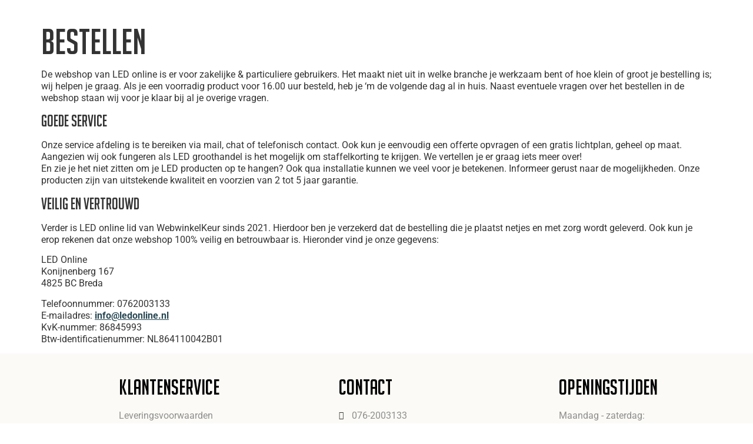

--- FILE ---
content_type: text/html; charset=UTF-8
request_url: https://ledonline.nl/bestellen/
body_size: 41535
content:
<!doctype html><html lang="nl-NL"><head><script data-no-optimize="1">var litespeed_docref=sessionStorage.getItem("litespeed_docref");litespeed_docref&&(Object.defineProperty(document,"referrer",{get:function(){return litespeed_docref}}),sessionStorage.removeItem("litespeed_docref"));</script> <meta charset="UTF-8"><style id="litespeed-ccss">:root{--wp--preset--aspect-ratio--square:1;--wp--preset--aspect-ratio--4-3:4/3;--wp--preset--aspect-ratio--3-4:3/4;--wp--preset--aspect-ratio--3-2:3/2;--wp--preset--aspect-ratio--2-3:2/3;--wp--preset--aspect-ratio--16-9:16/9;--wp--preset--aspect-ratio--9-16:9/16;--wp--preset--color--black:#000000;--wp--preset--color--cyan-bluish-gray:#abb8c3;--wp--preset--color--white:#ffffff;--wp--preset--color--pale-pink:#f78da7;--wp--preset--color--vivid-red:#cf2e2e;--wp--preset--color--luminous-vivid-orange:#ff6900;--wp--preset--color--luminous-vivid-amber:#fcb900;--wp--preset--color--light-green-cyan:#7bdcb5;--wp--preset--color--vivid-green-cyan:#00d084;--wp--preset--color--pale-cyan-blue:#8ed1fc;--wp--preset--color--vivid-cyan-blue:#0693e3;--wp--preset--color--vivid-purple:#9b51e0;--wp--preset--gradient--vivid-cyan-blue-to-vivid-purple:linear-gradient(135deg,rgba(6,147,227,1) 0%,rgb(155,81,224) 100%);--wp--preset--gradient--light-green-cyan-to-vivid-green-cyan:linear-gradient(135deg,rgb(122,220,180) 0%,rgb(0,208,130) 100%);--wp--preset--gradient--luminous-vivid-amber-to-luminous-vivid-orange:linear-gradient(135deg,rgba(252,185,0,1) 0%,rgba(255,105,0,1) 100%);--wp--preset--gradient--luminous-vivid-orange-to-vivid-red:linear-gradient(135deg,rgba(255,105,0,1) 0%,rgb(207,46,46) 100%);--wp--preset--gradient--very-light-gray-to-cyan-bluish-gray:linear-gradient(135deg,rgb(238,238,238) 0%,rgb(169,184,195) 100%);--wp--preset--gradient--cool-to-warm-spectrum:linear-gradient(135deg,rgb(74,234,220) 0%,rgb(151,120,209) 20%,rgb(207,42,186) 40%,rgb(238,44,130) 60%,rgb(251,105,98) 80%,rgb(254,248,76) 100%);--wp--preset--gradient--blush-light-purple:linear-gradient(135deg,rgb(255,206,236) 0%,rgb(152,150,240) 100%);--wp--preset--gradient--blush-bordeaux:linear-gradient(135deg,rgb(254,205,165) 0%,rgb(254,45,45) 50%,rgb(107,0,62) 100%);--wp--preset--gradient--luminous-dusk:linear-gradient(135deg,rgb(255,203,112) 0%,rgb(199,81,192) 50%,rgb(65,88,208) 100%);--wp--preset--gradient--pale-ocean:linear-gradient(135deg,rgb(255,245,203) 0%,rgb(182,227,212) 50%,rgb(51,167,181) 100%);--wp--preset--gradient--electric-grass:linear-gradient(135deg,rgb(202,248,128) 0%,rgb(113,206,126) 100%);--wp--preset--gradient--midnight:linear-gradient(135deg,rgb(2,3,129) 0%,rgb(40,116,252) 100%);--wp--preset--font-size--small:13px;--wp--preset--font-size--medium:20px;--wp--preset--font-size--large:36px;--wp--preset--font-size--x-large:42px;--wp--preset--spacing--20:0.44rem;--wp--preset--spacing--30:0.67rem;--wp--preset--spacing--40:1rem;--wp--preset--spacing--50:1.5rem;--wp--preset--spacing--60:2.25rem;--wp--preset--spacing--70:3.38rem;--wp--preset--spacing--80:5.06rem;--wp--preset--shadow--natural:6px 6px 9px rgba(0, 0, 0, 0.2);--wp--preset--shadow--deep:12px 12px 50px rgba(0, 0, 0, 0.4);--wp--preset--shadow--sharp:6px 6px 0px rgba(0, 0, 0, 0.2);--wp--preset--shadow--outlined:6px 6px 0px -3px rgba(255, 255, 255, 1), 6px 6px rgba(0, 0, 0, 1);--wp--preset--shadow--crisp:6px 6px 0px rgba(0, 0, 0, 1)}:root{--wp--style--global--content-size:800px;--wp--style--global--wide-size:1200px}:where(body){margin:0}:root{--wp--style--block-gap:24px}body{padding-top:0;padding-right:0;padding-bottom:0;padding-left:0}a:where(:not(.wp-element-button)){text-decoration:underline}.dlg-menu-img-wrap{display:flex;flex-direction:column;align-items:center;padding:0;margin:0 auto;max-width:100%}.dlg-menu-img-wrap>span{max-width:100%;white-space:pre-wrap;text-align:center;word-break:break-word;font-size:.9rem}.dlg-menu-img-wrap>.dlg-menu-img-cont{width:60px;height:60px;margin-bottom:.5rem}.dlg-menu-img-wrap>.dlg-menu-img-cont>img{width:100%;height:100%;object-fit:contain}#img-menu .sub-menu{grid-template-columns:repeat(3,150px);grid-column-gap:.5rem;grid-row-gap:2rem;width:auto;padding:2rem 1rem;background:#fff;top:9px!important;border:3px solid #274753}#img-menu li:first-of-type .sub-menu{grid-template-columns:repeat(5,150px)}#img-menu .sub-menu a{padding:0!important;margin:0!important;color:var(--e-global-color-db5e581)}:root{--woocommerce:#720eec;--wc-green:#7ad03a;--wc-red:#a00;--wc-orange:#ffba00;--wc-blue:#2ea2cc;--wc-primary:#720eec;--wc-primary-text:#fcfbfe;--wc-secondary:#e9e6ed;--wc-secondary-text:#515151;--wc-highlight:#958e09;--wc-highligh-text:white;--wc-content-bg:#fff;--wc-subtext:#767676;--wc-form-border-color:rgba(32, 7, 7, 0.8);--wc-form-border-radius:4px;--wc-form-border-width:1px}@media only screen and (max-width:768px){:root{--woocommerce:#720eec;--wc-green:#7ad03a;--wc-red:#a00;--wc-orange:#ffba00;--wc-blue:#2ea2cc;--wc-primary:#720eec;--wc-primary-text:#fcfbfe;--wc-secondary:#e9e6ed;--wc-secondary-text:#515151;--wc-highlight:#958e09;--wc-highligh-text:white;--wc-content-bg:#fff;--wc-subtext:#767676;--wc-form-border-color:rgba(32, 7, 7, 0.8);--wc-form-border-radius:4px;--wc-form-border-width:1px}}:root{--woocommerce:#720eec;--wc-green:#7ad03a;--wc-red:#a00;--wc-orange:#ffba00;--wc-blue:#2ea2cc;--wc-primary:#720eec;--wc-primary-text:#fcfbfe;--wc-secondary:#e9e6ed;--wc-secondary-text:#515151;--wc-highlight:#958e09;--wc-highligh-text:white;--wc-content-bg:#fff;--wc-subtext:#767676;--wc-form-border-color:rgba(32, 7, 7, 0.8);--wc-form-border-radius:4px;--wc-form-border-width:1px}.screen-reader-text{clip:rect(1px,1px,1px,1px);height:1px;overflow:hidden;position:absolute!important;width:1px;word-wrap:normal!important}.dgwt-wcas-search-wrapp{position:relative;line-height:100%;display:block;color:#444;min-width:230px;width:100%;text-align:left;margin:0 auto;-webkit-box-sizing:border-box;-moz-box-sizing:border-box;box-sizing:border-box}.dgwt-wcas-search-wrapp *{-webkit-box-sizing:border-box;-moz-box-sizing:border-box;box-sizing:border-box}.dgwt-wcas-search-form{margin:0;padding:0;width:100%}input[type=search].dgwt-wcas-search-input{-webkit-box-shadow:none;box-shadow:none;margin:0;-webkit-appearance:textfield;text-align:left}[type=search].dgwt-wcas-search-input::-ms-clear{display:none}[type=search].dgwt-wcas-search-input::-webkit-search-decoration{-webkit-appearance:none}[type=search].dgwt-wcas-search-input::-webkit-search-cancel-button{display:none}.dgwt-wcas-style-pirx .dgwt-wcas-sf-wrapp button.dgwt-wcas-search-submit:before{display:none}button.dgwt-wcas-search-submit{position:relative}.dgwt-wcas-ico-magnifier{bottom:0;left:0;margin:auto;position:absolute;right:0;top:0;height:65%;display:block}.dgwt-wcas-preloader{height:100%;position:absolute;right:0;top:0;width:40px;z-index:-1;background-repeat:no-repeat;background-position:right 15px center;background-size:auto 44%}.dgwt-wcas-voice-search{position:absolute;right:0;top:0;height:100%;width:40px;z-index:1;opacity:.5;align-items:center;justify-content:center;display:none}.screen-reader-text{clip:rect(1px,1px,1px,1px);height:1px;overflow:hidden;position:absolute!important;width:1px}.dgwt-wcas-sf-wrapp:after,.dgwt-wcas-sf-wrapp:before{content:"";display:table}.dgwt-wcas-sf-wrapp:after{clear:both}.dgwt-wcas-sf-wrapp{zoom:1;width:100%;max-width:100vw;margin:0;position:relative;background:0 0}.dgwt-wcas-sf-wrapp input[type=search].dgwt-wcas-search-input{width:100%;height:40px;font-size:14px;line-height:100%;padding:10px 15px;margin:0;background:#fff;border:1px solid #ddd;border-radius:3px;-webkit-border-radius:3px;-webkit-appearance:none;box-sizing:border-box}.dgwt-wcas-sf-wrapp input[type=search].dgwt-wcas-search-input::-webkit-input-placeholder{color:#999;font-weight:400;font-style:italic;line-height:normal}.dgwt-wcas-sf-wrapp input[type=search].dgwt-wcas-search-input:-moz-placeholder{color:#999;font-weight:400;font-style:italic;line-height:normal}.dgwt-wcas-sf-wrapp input[type=search].dgwt-wcas-search-input::-moz-placeholder{color:#999;font-weight:400;font-style:italic;line-height:normal}.dgwt-wcas-sf-wrapp input[type=search].dgwt-wcas-search-input:-ms-input-placeholder{color:#999;font-weight:400;font-style:italic;line-height:normal}.dgwt-wcas-sf-wrapp button.dgwt-wcas-search-submit{overflow:visible;position:absolute;border:0;padding:0 15px;margin:0;height:40px;min-width:50px;width:auto;line-height:100%;min-height:100%;right:0;left:auto;top:0;bottom:auto;color:#fff;text-transform:uppercase;background-color:#333;border-radius:0 2px 2px 0;-webkit-border-radius:0 2px 2px 0;text-shadow:0-1px 0 rgb(0 0 0/.3);-webkit-box-shadow:none;box-shadow:none;-webkit-appearance:none}.dgwt-wcas-sf-wrapp .dgwt-wcas-search-submit:before{content:"";position:absolute;border-width:8px 8px 8px 0;border-style:solid solid solid none;border-color:#fff0 #333;top:12px;left:-6px}.dgwt-wcas-sf-wrapp .dgwt-wcas-search-submit::-moz-focus-inner{border:0;padding:0}.dgwt-wcas-ico-magnifier{max-width:20px}.dgwt-wcas-has-submit .dgwt-wcas-search-submit svg path{fill:#fff}.dgwt-wcas-style-pirx .dgwt-wcas-sf-wrapp{background:#fff;padding:10px;border-radius:10px}.dgwt-wcas-style-pirx .dgwt-wcas-sf-wrapp input[type=search].dgwt-wcas-search-input{padding:13px 24px 13px 48px;line-height:24px;font-size:17px;border:2px solid #fff0;border-radius:30px;height:auto;font-family:Roboto,sans-serif;background-color:#eee}.dgwt-wcas-style-pirx .dgwt-wcas-sf-wrapp button.dgwt-wcas-search-submit{background:0 0;border-radius:100%;border:0;display:flex;align-items:center;justify-content:center;padding:0;margin:0;position:absolute;min-height:33px;min-width:33px;height:33px;width:33px;left:23px;top:21px}.dgwt-wcas-style-pirx .dgwt-wcas-sf-wrapp button.dgwt-wcas-search-submit svg{width:18px;height:18px}.dgwt-wcas-style-pirx .dgwt-wcas-preloader{margin-right:35px}.dgwt-wcas-style-pirx.dgwt-wcas-has-submit .dgwt-wcas-search-submit svg path{fill:#111}.dgwt-wcas-style-pirx .dgwt-wcas-voice-search{right:20px;top:1px;opacity:1}html{line-height:1.15;-webkit-text-size-adjust:100%}*,:after,:before{box-sizing:border-box}body{margin:0;font-family:-apple-system,BlinkMacSystemFont,Segoe UI,Roboto,Helvetica Neue,Arial,Noto Sans,sans-serif,Apple Color Emoji,Segoe UI Emoji,Segoe UI Symbol,Noto Color Emoji;font-size:1rem;font-weight:400;line-height:1.5;color:#333;background-color:#fff;-webkit-font-smoothing:antialiased;-moz-osx-font-smoothing:grayscale}h1,h2{margin-block-start:.5rem;margin-block-end:1rem;font-family:inherit;font-weight:500;line-height:1.2;color:inherit}h1{font-size:2.5rem}h2{font-size:2rem}p{margin-block-start:0;margin-block-end:.9rem}a{background-color:#fff0;text-decoration:none;color:#c36}img{border-style:none;height:auto;max-width:100%}label{display:inline-block;line-height:1;vertical-align:middle}button,input,textarea{font-family:inherit;font-size:1rem;line-height:1.5;margin:0}input[type=email],input[type=search],input[type=tel],textarea{width:100%;border:1px solid #666;border-radius:3px;padding:.5rem 1rem}button,input{overflow:visible}button{text-transform:none}[type=submit],button{width:auto;-webkit-appearance:button}[type=submit],button{display:inline-block;font-weight:400;color:#c36;text-align:center;white-space:nowrap;background-color:#fff0;border:1px solid #c36;padding:.5rem 1rem;font-size:1rem;border-radius:3px}textarea{overflow:auto;resize:vertical}[type=search]{-webkit-appearance:textfield;outline-offset:-2px}[type=search]::-webkit-search-decoration{-webkit-appearance:none}::-webkit-file-upload-button{-webkit-appearance:button;font:inherit}li,ul{margin-block-start:0;margin-block-end:0;border:0;outline:0;font-size:100%;vertical-align:baseline;background:#fff0}.page-content a{text-decoration:underline}.screen-reader-text{clip:rect(1px,1px,1px,1px);height:1px;overflow:hidden;position:absolute!important;width:1px;word-wrap:normal!important}:root{--swiper-theme-color:#007aff}.swiper{margin-left:auto;margin-right:auto;position:relative;overflow:hidden;list-style:none;padding:0;z-index:1}.swiper-wrapper{position:relative;width:100%;height:100%;z-index:1;display:flex;box-sizing:content-box}.swiper-wrapper{transform:translate3d(0,0,0)}.swiper-slide{flex-shrink:0;width:100%;height:100%;position:relative}:root{--swiper-navigation-size:44px}.elementor-element,.elementor-lightbox{--swiper-theme-color:#000;--swiper-navigation-size:44px;--swiper-pagination-bullet-size:6px;--swiper-pagination-bullet-horizontal-gap:6px}.elementor-element .elementor-swiper{position:relative}.elementor-element .elementor-main-swiper{position:static}.elementor-screen-only,.screen-reader-text{height:1px;margin:-1px;overflow:hidden;padding:0;position:absolute;top:-10000em;width:1px;clip:rect(0,0,0,0);border:0}.elementor *,.elementor :after,.elementor :before{box-sizing:border-box}.elementor a{box-shadow:none;text-decoration:none}.elementor img{border:none;border-radius:0;box-shadow:none;height:auto;max-width:100%}.elementor .elementor-background-overlay{inset:0;position:absolute}.elementor-widget-wrap .elementor-element.elementor-widget__width-auto{max-width:100%}.elementor-element{--flex-direction:initial;--flex-wrap:initial;--justify-content:initial;--align-items:initial;--align-content:initial;--gap:initial;--flex-basis:initial;--flex-grow:initial;--flex-shrink:initial;--order:initial;--align-self:initial;align-self:var(--align-self);flex-basis:var(--flex-basis);flex-grow:var(--flex-grow);flex-shrink:var(--flex-shrink);order:var(--order)}.elementor-element:where(.e-con-full,.elementor-widget){align-content:var(--align-content);align-items:var(--align-items);flex-direction:var(--flex-direction);flex-wrap:var(--flex-wrap);gap:var(--row-gap) var(--column-gap);justify-content:var(--justify-content)}.elementor-align-center{text-align:center}.elementor-align-right{text-align:right}.elementor-align-left{text-align:left}.elementor-align-center .elementor-button,.elementor-align-right .elementor-button{width:auto}@media (max-width:767px){.elementor-mobile-align-justify .elementor-button{width:100%}}:root{--page-title-display:block}.elementor-section{position:relative}.elementor-section .elementor-container{display:flex;margin-left:auto;margin-right:auto;position:relative}@media (max-width:1306px){.elementor-section .elementor-container{flex-wrap:wrap}}.elementor-section.elementor-section-boxed>.elementor-container{max-width:1140px}.elementor-section.elementor-section-items-middle>.elementor-container{align-items:center}.elementor-widget-wrap{align-content:flex-start;flex-wrap:wrap;position:relative;width:100%}.elementor:not(.elementor-bc-flex-widget) .elementor-widget-wrap{display:flex}.elementor-widget-wrap>.elementor-element{width:100%}.elementor-widget{position:relative}.elementor-widget:not(:last-child){margin-bottom:var(--kit-widget-spacing,20px)}.elementor-widget:not(:last-child).elementor-widget__width-auto{margin-bottom:0}.elementor-column{display:flex;min-height:1px;position:relative}.elementor-column-gap-default>.elementor-column>.elementor-element-populated{padding:10px}@media (min-width:768px){.elementor-column.elementor-col-25{width:25%}.elementor-column.elementor-col-33{width:33.333%}.elementor-column.elementor-col-50{width:50%}.elementor-column.elementor-col-100{width:100%}}@media (max-width:767px){.elementor-column{width:100%}}@media (prefers-reduced-motion:no-preference){html{scroll-behavior:smooth}}.elementor-form-fields-wrapper{display:flex;flex-wrap:wrap}.elementor-field-group{align-items:center;flex-wrap:wrap}.elementor-field-group.elementor-field-type-submit{align-items:flex-end}.elementor-field-group .elementor-field-textual{background-color:#fff0;border:1px solid #69727d;color:#1f2124;flex-grow:1;max-width:100%;vertical-align:middle;width:100%}.elementor-field-group .elementor-field-textual::-moz-placeholder{color:inherit;font-family:inherit;opacity:.6}.elementor-field-textual{border-radius:3px;font-size:15px;line-height:1.4;min-height:40px;padding:5px 14px}.elementor-button-align-stretch .elementor-field-type-submit:not(.e-form__buttons__wrapper) .elementor-button{flex-basis:100%}.elementor-form .elementor-button{border:none;padding-block-end:0;padding-block-start:0}.elementor-form .elementor-button-content-wrapper,.elementor-form .elementor-button>span{display:flex;flex-direction:row;gap:5px;justify-content:center}.elementor-form .elementor-button.elementor-size-md{min-height:47px}.elementor-heading-title{line-height:1;margin:0;padding:0}.elementor-button{background-color:#69727d;border-radius:3px;color:#fff;display:inline-block;font-size:15px;line-height:1;padding:12px 24px;fill:#fff;text-align:center}.elementor-button:visited{color:#fff}.elementor-button-content-wrapper{display:flex;flex-direction:row;gap:5px;justify-content:center}.elementor-button-icon{align-items:center;display:flex}.elementor-button-text{display:inline-block}.elementor-button.elementor-size-md{border-radius:4px;font-size:16px;padding:15px 30px}.elementor-button span{text-decoration:inherit}.elementor-icon{color:#69727d;display:inline-block;font-size:50px;line-height:1;text-align:center}.elementor-icon i,.elementor-icon svg{display:block;height:1em;position:relative;width:1em}.elementor-icon i:before,.elementor-icon svg:before{left:50%;position:absolute;transform:translateX(-50%)}@media (max-width:767px){.elementor .elementor-hidden-mobile,.elementor .elementor-hidden-phone{display:none}}@media (min-width:768px) and (max-width:1306px){.elementor .elementor-hidden-tablet{display:none}}@media (min-width:1307px) and (max-width:1200px){.elementor .elementor-hidden-tablet_extra{display:none}}@media (min-width:1201px) and (max-width:2399px){.elementor .elementor-hidden-desktop{display:none}}@media (min-width:2400px){.elementor .elementor-hidden-widescreen{display:none}}.elementor-widget.elementor-icon-list--layout-inline .elementor-widget-container{overflow:hidden}.elementor-widget .elementor-icon-list-items.elementor-inline-items{display:flex;flex-wrap:wrap;margin-left:-8px;margin-right:-8px}.elementor-widget .elementor-icon-list-items.elementor-inline-items .elementor-inline-item{word-break:break-word}.elementor-widget .elementor-icon-list-items.elementor-inline-items .elementor-icon-list-item{margin-left:8px;margin-right:8px}.elementor-widget .elementor-icon-list-items.elementor-inline-items .elementor-icon-list-item:after{border-bottom:0;border-left-width:1px;border-right:0;border-top:0;border-style:solid;height:100%;left:auto;position:relative;right:auto;right:-8px;width:auto}.elementor-widget .elementor-icon-list-items{list-style-type:none;margin:0;padding:0}.elementor-widget .elementor-icon-list-item{margin:0;padding:0;position:relative}.elementor-widget .elementor-icon-list-item:after{bottom:0;position:absolute;width:100%}.elementor-widget .elementor-icon-list-item,.elementor-widget .elementor-icon-list-item a{align-items:var(--icon-vertical-align,center);display:flex;font-size:inherit}.elementor-widget .elementor-icon-list-icon+.elementor-icon-list-text{align-self:center;padding-inline-start:5px}.elementor-widget .elementor-icon-list-icon{display:flex;position:relative;top:var(--icon-vertical-offset,initial)}.elementor-widget .elementor-icon-list-icon svg{height:var(--e-icon-list-icon-size,1em);width:var(--e-icon-list-icon-size,1em)}.elementor-widget .elementor-icon-list-icon i{font-size:var(--e-icon-list-icon-size);width:1.25em}.elementor-widget.elementor-widget-icon-list .elementor-icon-list-icon{text-align:var(--e-icon-list-icon-align)}.elementor-widget.elementor-widget-icon-list .elementor-icon-list-icon svg{margin:var(--e-icon-list-icon-margin,0 calc(var(--e-icon-list-icon-size, 1em) * .25) 0 0)}.elementor-widget.elementor-list-item-link-full_width a{width:100%}.elementor-widget.elementor-align-center .elementor-icon-list-item{justify-content:center}.elementor-widget.elementor-align-center .elementor-icon-list-item:after{margin:auto}.elementor-widget.elementor-align-center .elementor-inline-items{justify-content:center}.elementor-widget.elementor-align-left .elementor-icon-list-item{justify-content:flex-start;text-align:left}.elementor-widget.elementor-align-left .elementor-inline-items{justify-content:flex-start}.elementor-widget.elementor-align-right .elementor-icon-list-item,.elementor-widget.elementor-align-right .elementor-icon-list-item a{justify-content:flex-end;text-align:right}.elementor-widget.elementor-align-right .elementor-icon-list-items{justify-content:flex-end}.elementor-widget:not(.elementor-align-right) .elementor-icon-list-item:after{left:0}.elementor-widget:not(.elementor-align-left) .elementor-icon-list-item:after{right:0}@media (min-width:2400px){.elementor-widget:not(.elementor-widescreen-align-right) .elementor-icon-list-item:after{left:0}.elementor-widget:not(.elementor-widescreen-align-left) .elementor-icon-list-item:after{right:0}}@media (max-width:-1){.elementor-widget:not(.elementor-laptop-align-right) .elementor-icon-list-item:after{left:0}.elementor-widget:not(.elementor-laptop-align-left) .elementor-icon-list-item:after{right:0}}@media (max-width:1200px){.elementor-widget:not(.elementor-tablet_extra-align-right) .elementor-icon-list-item:after{left:0}.elementor-widget:not(.elementor-tablet_extra-align-left) .elementor-icon-list-item:after{right:0}}@media (max-width:1306px){.elementor-widget:not(.elementor-tablet-align-right) .elementor-icon-list-item:after{left:0}.elementor-widget:not(.elementor-tablet-align-left) .elementor-icon-list-item:after{right:0}}@media (max-width:-1){.elementor-widget:not(.elementor-mobile_extra-align-right) .elementor-icon-list-item:after{left:0}.elementor-widget:not(.elementor-mobile_extra-align-left) .elementor-icon-list-item:after{right:0}}@media (max-width:767px){.elementor-widget:not(.elementor-mobile-align-right) .elementor-icon-list-item:after{left:0}.elementor-widget:not(.elementor-mobile-align-left) .elementor-icon-list-item:after{right:0}}.elementor .elementor-element ul.elementor-icon-list-items{padding:0}.elementor-item:after,.elementor-item:before{display:block;position:absolute}.elementor-item:not(:hover):not(:focus):not(.elementor-item-active):not(.highlighted):after,.elementor-item:not(:hover):not(:focus):not(.elementor-item-active):not(.highlighted):before{opacity:0}.elementor-item-active:after,.elementor-item-active:before{transform:scale(1)}.elementor-nav-menu--main .elementor-nav-menu a{padding:13px 20px}.elementor-nav-menu--main .elementor-nav-menu ul{border-style:solid;border-width:0;padding:0;position:absolute;width:12em}.elementor-nav-menu--layout-horizontal{display:flex}.elementor-nav-menu--layout-horizontal .elementor-nav-menu{display:flex;flex-wrap:wrap}.elementor-nav-menu--layout-horizontal .elementor-nav-menu a{flex-grow:1;white-space:nowrap}.elementor-nav-menu--layout-horizontal .elementor-nav-menu>li{display:flex}.elementor-nav-menu--layout-horizontal .elementor-nav-menu>li ul{top:100%!important}.elementor-nav-menu--layout-horizontal .elementor-nav-menu>li:not(:first-child)>a{margin-inline-start:var(--e-nav-menu-horizontal-menu-item-margin)}.elementor-nav-menu--layout-horizontal .elementor-nav-menu>li:not(:first-child)>ul{left:var(--e-nav-menu-horizontal-menu-item-margin)!important}.elementor-nav-menu--layout-horizontal .elementor-nav-menu>li:not(:last-child)>a{margin-inline-end:var(--e-nav-menu-horizontal-menu-item-margin)}.elementor-nav-menu--layout-horizontal .elementor-nav-menu>li:not(:last-child):after{align-self:center;border-color:var(--e-nav-menu-divider-color,#000);border-left-style:var(--e-nav-menu-divider-style,solid);border-left-width:var(--e-nav-menu-divider-width,2px);content:var(--e-nav-menu-divider-content,none);height:var(--e-nav-menu-divider-height,35%)}.elementor-nav-menu__align-start .elementor-nav-menu{justify-content:flex-start;margin-inline-end:auto}.elementor-widget-nav-menu .elementor-widget-container{display:flex;flex-direction:column}.elementor-nav-menu{position:relative;z-index:2}.elementor-nav-menu:after{clear:both;content:" ";display:block;font:0/0 serif;height:0;overflow:hidden;visibility:hidden}.elementor-nav-menu,.elementor-nav-menu li,.elementor-nav-menu ul{display:block;line-height:normal;list-style:none;margin:0;padding:0}.elementor-nav-menu ul{display:none}.elementor-nav-menu a,.elementor-nav-menu li{position:relative}.elementor-nav-menu li{border-width:0}.elementor-nav-menu a{align-items:center;display:flex}.elementor-nav-menu a{line-height:20px;padding:10px 20px}.elementor-nav-menu--dropdown .elementor-item.elementor-item-active{background-color:#3f444b;color:#fff}.elementor-menu-toggle{align-items:center;background-color:rgb(0 0 0/.05);border:0 solid;border-radius:3px;color:#33373d;display:flex;font-size:var(--nav-menu-icon-size,22px);justify-content:center;padding:.25em}.elementor-menu-toggle:not(.elementor-active) .elementor-menu-toggle__icon--close{display:none}.elementor-nav-menu--dropdown{background-color:#fff;font-size:13px}.elementor-nav-menu--dropdown.elementor-nav-menu__container{margin-top:10px;overflow-x:hidden;overflow-y:auto;transform-origin:top}.elementor-nav-menu--dropdown.elementor-nav-menu__container .elementor-sub-item{font-size:.85em}.elementor-nav-menu--dropdown a{color:#33373d}ul.elementor-nav-menu--dropdown a{border-inline-start:8px solid #fff0;text-shadow:none}.elementor-nav-menu--toggle{--menu-height:100vh}.elementor-nav-menu--toggle .elementor-menu-toggle:not(.elementor-active)+.elementor-nav-menu__container{max-height:0;overflow:hidden;transform:scaleY(0)}.elementor-nav-menu--stretch .elementor-nav-menu__container.elementor-nav-menu--dropdown{position:absolute;z-index:9997}@media (max-width:1306px){.elementor-nav-menu--dropdown-tablet .elementor-nav-menu--main{display:none}}@media (min-width:1307px){.elementor-nav-menu--dropdown-tablet .elementor-menu-toggle,.elementor-nav-menu--dropdown-tablet .elementor-nav-menu--dropdown{display:none}.elementor-nav-menu--dropdown-tablet nav.elementor-nav-menu--dropdown.elementor-nav-menu__container{overflow-y:hidden}}.elementor-menu-cart__wrapper{text-align:var(--main-alignment,left)}.elementor-menu-cart__toggle_wrapper{display:inline-block;position:relative}.elementor-menu-cart__toggle{display:inline-block}.elementor-menu-cart__toggle .elementor-button{align-items:center;background-color:var(--toggle-button-background-color,transparent);border-color:var(--toggle-button-border-color,#69727d);border-radius:var(--toggle-button-border-radius,0);border-style:var(--toggle-button-border-type,solid);border-width:var(--toggle-button-border-width,1px);color:var(--toggle-button-text-color,#69727d);display:inline-flex;flex-direction:row;gap:.3em;padding:var(--toggle-icon-padding,12px 24px)}.elementor-menu-cart__toggle .elementor-button-icon{position:relative}.elementor-menu-cart__toggle .elementor-button-icon{color:var(--toggle-button-icon-color,#69727d);font-size:var(--toggle-icon-size,inherit)}.elementor-menu-cart__toggle .elementor-button-icon,.elementor-menu-cart__toggle .elementor-button-text{flex-grow:unset;order:unset}.elementor-menu-cart--items-indicator-bubble .elementor-menu-cart__toggle .elementor-button-icon .elementor-button-icon-qty[data-counter]{background-color:var(--items-indicator-background-color,#d9534f);border-radius:100%;color:var(--items-indicator-text-color,#fff);display:block;font-size:10px;height:1.6em;inset-inline-end:-.7em;line-height:1.5em;min-width:1.6em;position:absolute;text-align:center;top:-.7em}.elementor-menu-cart__container{background-color:rgb(0 0 0/.25);height:100%;left:0;overflow:hidden;position:fixed;text-align:left;top:0;transform:scale(1);width:100vw;z-index:9998}.elementor-menu-cart__main{align-items:stretch;background-color:var(--cart-background-color,#fff);border-color:var(--cart-border-color,initial);border-radius:var(--cart-border-radius,0);border-style:var(--cart-border-style,none);bottom:0;box-shadow:0 0 20px rgb(0 0 0/.2);display:flex;flex-direction:column;font-size:14px;left:var(--side-cart-alignment-left,auto);margin-top:var(--mini-cart-spacing,0);max-width:100%;min-height:200px;padding:var(--cart-padding,20px 30px);position:fixed;right:var(--side-cart-alignment-right,0);top:0;transform:translateX(0);width:350px}.elementor-menu-cart__main .widget_shopping_cart_content{display:flex;flex-direction:column;height:100%}body.elementor-default .elementor-widget-woocommerce-menu-cart:not(.elementor-menu-cart--shown) .elementor-menu-cart__container{background-color:#fff0;transform:scale(0)}body.elementor-default .elementor-widget-woocommerce-menu-cart:not(.elementor-menu-cart--shown) .elementor-menu-cart__main{opacity:0;overflow:hidden;transform:var(--side-cart-alignment-transform,translateX(100%))}.elementor-menu-cart__close-button{align-self:flex-end;display:inline-block;font-family:eicons;font-size:20px;height:var(--cart-close-icon-size,25px);line-height:1;margin:0 0 20px;position:relative;width:var(--cart-close-icon-size,25px)}.elementor-menu-cart__close-button:after,.elementor-menu-cart__close-button:before{background:var(--cart-close-button-color,#69727d);border-radius:1px;content:"";height:3px;left:0;margin-top:-1px;position:absolute;top:50%;width:100%}.elementor-menu-cart__close-button:before{transform:rotate(45deg)}.elementor-menu-cart__close-button:after{transform:rotate(-45deg)}.elementor-widget-woocommerce-menu-cart:not(.elementor-menu-cart--show-subtotal-yes) .elementor-menu-cart__toggle .elementor-button-text{display:none}.elementor-testimonial__footer{display:flex}.elementor-testimonial--layout-image_inline .elementor-testimonial__footer{align-items:center}.elementor-testimonial--layout-image_inline .elementor-testimonial__footer{margin-top:25px}.elementor-testimonial--align-center .elementor-testimonial{text-align:center}.elementor-testimonial--align-center.elementor-testimonial--layout-image_inline .elementor-testimonial__footer{justify-content:center}.elementor-widget-testimonial-carousel .swiper-slide{padding:20px}.elementor-widget-testimonial-carousel .elementor-testimonial__text{font-size:1.3em;font-style:italic;line-height:1.5}.swiper-slide{border-style:solid;border-width:0;overflow:hidden;will-change:transform}.elementor-widget-testimonial-carousel .elementor-main-swiper{width:95%}.elementor-widget-testimonial-carousel .swiper-wrapper{align-items:stretch;display:flex}.elementor-widget-testimonial-carousel .swiper-slide{height:auto}[class*=" eicon-"],[class^=eicon]{display:inline-block;font-family:eicons;font-size:inherit;font-weight:400;font-style:normal;font-variant:normal;line-height:1;text-rendering:auto;-webkit-font-smoothing:antialiased;-moz-osx-font-smoothing:grayscale}.eicon-menu-bar:before{content:""}.eicon-close:before{content:""}.eicon-bag-medium:before{content:""}.elementor-kit-4{--e-global-color-primary:#274753;--e-global-color-secondary:#54595F;--e-global-color-text:#698189;--e-global-color-accent:#61CE70;--e-global-color-db5e581:#274753;--e-global-color-33757c6:#FFFFFF;--e-global-color-8eb3fac:#698189;--e-global-color-8aba1f1:#B6B7A9;--e-global-color-e58263c:#D39560;--e-global-color-ce19caf:#000000;--e-global-color-60b23ec:#1C1C1C;--e-global-color-2b9019b:#D39560;--e-global-color-e33080e:#2A9D8F;--e-global-typography-primary-font-family:"Roboto";--e-global-typography-primary-font-weight:600;--e-global-typography-secondary-font-family:"Roboto Slab";--e-global-typography-secondary-font-weight:400;--e-global-typography-text-font-family:"Roboto";--e-global-typography-text-font-size:16px;--e-global-typography-text-font-weight:400;--e-global-typography-text-line-height:20px;--e-global-typography-accent-font-family:"Montserrat";--e-global-typography-accent-font-size:20px;--e-global-typography-accent-font-weight:700;--e-global-typography-483a958-font-family:"Roboto";--e-global-typography-483a958-font-size:23px;--e-global-typography-483a958-font-weight:400;--e-global-typography-483a958-line-height:1.6em;--e-global-typography-d852e51-font-family:"Roboto";--e-global-typography-d852e51-font-size:12px;--e-global-typography-d852e51-font-weight:600;--e-global-typography-d852e51-text-transform:uppercase;--e-global-typography-4b6dfd4-font-size:60px;--e-global-typography-37552b9-font-size:60px;font-family:"Roboto",Sans-serif;font-size:16px;font-weight:400;line-height:20px}.elementor-kit-4 a{color:#274753;font-weight:700}.elementor-kit-4 h1{font-family:"BigNoodleTitling",Sans-serif;font-size:60px;font-weight:400;line-height:1em}.elementor-kit-4 h2{font-family:"BigNoodleTitling",Sans-serif;font-size:46px;font-weight:400;line-height:1em}.elementor-section.elementor-section-boxed>.elementor-container{max-width:1550px}.elementor-widget:not(:last-child){margin-block-end:20px}.elementor-element{--widgets-spacing:20px 20px;--widgets-spacing-row:20px;--widgets-spacing-column:20px}@media (max-width:1306px){.elementor-section.elementor-section-boxed>.elementor-container{max-width:1024px}}@media (max-width:767px){.elementor-kit-4{--e-global-typography-4b6dfd4-font-size:41px;--e-global-typography-4b6dfd4-line-height:50px;--e-global-typography-37552b9-font-size:41px;--e-global-typography-37552b9-line-height:50px}.elementor-section.elementor-section-boxed>.elementor-container{max-width:767px}}body.elementor-dce{overflow-x:hidden}.far,.fas{-moz-osx-font-smoothing:grayscale;-webkit-font-smoothing:antialiased;display:inline-block;font-style:normal;font-variant:normal;text-rendering:auto;line-height:1}.fa-check:before{content:""}.fa-envelope:before{content:""}.fa-heart:before{content:""}.fa-mobile-alt:before{content:""}.fa-user-circle:before{content:""}.far{font-weight:400}.far,.fas{font-family:"Font Awesome 5 Free"}.fas{font-weight:900}body.elementor-page .elementor-widget-menu-anchor{margin-bottom:0}.e-form__buttons{flex-wrap:wrap}.e-form__buttons{display:flex}.elementor-field-type-tel input{direction:inherit}.elementor-form .elementor-button .elementor-button-content-wrapper{align-items:center}.elementor-form .elementor-button .elementor-button-text{white-space:normal}.elementor-form .elementor-button .elementor-button-content-wrapper{gap:5px}.elementor-form .elementor-button .elementor-button-text{flex-grow:unset;order:unset}.elementor-10 .elementor-element.elementor-element-de0a86b:not(.elementor-motion-effects-element-type-background){background-color:#F8F5EE}.elementor-10 .elementor-element.elementor-element-de0a86b>.elementor-container{min-height:292px}.elementor-10 .elementor-element.elementor-element-de0a86b{padding:0 30px 0 30px}.elementor-10 .elementor-element.elementor-element-082cec1.elementor-column.elementor-element[data-element_type="column"]>.elementor-widget-wrap.elementor-element-populated{align-content:center;align-items:center}.elementor-10 .elementor-element.elementor-element-082cec1>.elementor-widget-wrap>.elementor-widget:not(.elementor-widget__width-auto):not(.elementor-widget__width-initial):not(:last-child):not(.elementor-absolute){margin-bottom:0}.elementor-10 .elementor-element.elementor-element-082cec1>.elementor-element-populated{margin:0 0 0 0;--e-column-margin-right:0px;--e-column-margin-left:0px}.elementor-10 .elementor-element.elementor-element-e301826>.elementor-widget-container{padding:0 0 8px 0}.elementor-10 .elementor-element.elementor-element-e301826 .elementor-heading-title{color:#274753}.elementor-10 .elementor-element.elementor-element-0cef6dc{font-family:"Roboto",Sans-serif;font-size:23px;font-weight:400;line-height:1.6em}.elementor-10 .elementor-element.elementor-element-320085a:not(.elementor-motion-effects-element-type-background){background-color:#F8F5EE;background-image:url(https://ledonline.nl/wp-content/uploads/2021/07/ledlight.jpeg);background-repeat:no-repeat;background-size:cover}.elementor-10 .elementor-element.elementor-element-320085a>.elementor-container{min-height:400px}.elementor-10 .elementor-element.elementor-element-d61ef83:not(.elementor-motion-effects-element-type-background){background-color:#FFF}.elementor-10 .elementor-element.elementor-element-ea77475>.elementor-widget-container{margin:0 0 0 0;padding:0 0 24px 0}.elementor-10 .elementor-element.elementor-element-ea77475 .elementor-heading-title{font-size:60px;color:var(--e-global-color-primary)}.elementor-10 .elementor-element.elementor-element-244abcb .elementor-button{background-color:#2A9D8F;text-transform:uppercase;fill:#FFF;color:#FFF;border-radius:5px 5px 5px 5px;padding:20px 20px 20px 20px}.elementor-10 .elementor-element.elementor-element-244abcb>.elementor-widget-container{padding:0 0 0 0}.elementor-10 .elementor-element.elementor-element-8a29b3d>.elementor-container{max-width:1660px}.elementor-10 .elementor-element.elementor-element-8a29b3d{padding:24px 30px 40px 30px}.elementor-10 .elementor-element.elementor-element-7e1cc7c:not(.elementor-motion-effects-element-type-background)>.elementor-widget-wrap{background-color:var(--e-global-color-text);background-image:url(https://ledonline.nl/wp-content/uploads/2021/08/Stefan-Martens-9-scaled.jpg);background-position:center center;background-repeat:no-repeat;background-size:cover}.elementor-10 .elementor-element.elementor-element-7e1cc7c>.elementor-element-populated>.elementor-background-overlay{background-color:#000;opacity:.5}.elementor-10 .elementor-element.elementor-element-7e1cc7c>.elementor-element-populated{padding:120px 80px 120px 80px}.elementor-10 .elementor-element.elementor-element-44bd91c>.elementor-widget-wrap>.elementor-widget:not(.elementor-widget__width-auto):not(.elementor-widget__width-initial):not(:last-child):not(.elementor-absolute){margin-bottom:0}.elementor-10 .elementor-element.elementor-element-44bd91c>.elementor-element-populated{padding:0 0 0 0}.elementor-10 .elementor-element.elementor-element-f3f8f4d>.elementor-widget-container{margin:0 0 0 0;padding:0 0 16px 0}.elementor-10 .elementor-element.elementor-element-f3f8f4d .elementor-heading-title{font-size:60px;color:#FFF}.elementor-10 .elementor-element.elementor-element-0242abd>.elementor-widget-container{padding:0 0 24px 0}.elementor-10 .elementor-element.elementor-element-0242abd{font-family:"Roboto",Sans-serif;font-size:23px;font-weight:400;line-height:1.6em;color:#FFF}.elementor-10 .elementor-element.elementor-element-2da62f5>.elementor-container>.elementor-column>.elementor-widget-wrap{align-content:center;align-items:center}.elementor-10 .elementor-element.elementor-element-2da62f5>.elementor-container{max-width:1660px}.elementor-10 .elementor-element.elementor-element-2da62f5{padding:0 30px 50px 30px}.elementor-10 .elementor-element.elementor-element-a2340ef>.elementor-element-populated{padding:0% 10% 0% 0%}.elementor-10 .elementor-element.elementor-element-61f6e89c>.elementor-widget-container{padding:0 0 8px 0}.elementor-10 .elementor-element.elementor-element-61f6e89c .elementor-heading-title{color:#274753}.elementor-10 .elementor-element.elementor-element-8d4bd4a .elementor-field-group{padding-right:calc(10px/2);padding-left:calc(10px/2);margin-bottom:17px}.elementor-10 .elementor-element.elementor-element-8d4bd4a .elementor-form-fields-wrapper{margin-left:calc(-10px/2);margin-right:calc(-10px/2);margin-bottom:-17px}.elementor-10 .elementor-element.elementor-element-8d4bd4a .elementor-field-group.recaptcha_v3-bottomright{margin-bottom:0}.elementor-10 .elementor-element.elementor-element-8d4bd4a .elementor-field-group .elementor-field{color:#000}.elementor-10 .elementor-element.elementor-element-8d4bd4a .elementor-field-group .elementor-field{font-size:15px;font-weight:300}.elementor-10 .elementor-element.elementor-element-8d4bd4a .elementor-field-group .elementor-field:not(.elementor-select-wrapper){background-color:#fff;border-color:#e8e8e8;border-radius:0 0 0 0}.elementor-10 .elementor-element.elementor-element-8d4bd4a .elementor-button{font-size:15px;font-weight:600;text-transform:uppercase;border-radius:0 0 0 0}.elementor-10 .elementor-element.elementor-element-8d4bd4a .elementor-button[type="submit"]{background-color:var(--e-global-color-primary);color:#fff}.elementor-10 .elementor-element.elementor-element-8d4bd4a{--e-form-steps-indicators-spacing:20px;--e-form-steps-indicator-padding:30px;--e-form-steps-indicator-inactive-secondary-color:#ffffff;--e-form-steps-indicator-active-secondary-color:#ffffff;--e-form-steps-indicator-completed-secondary-color:#ffffff;--e-form-steps-divider-width:1px;--e-form-steps-divider-gap:10px}.elementor-10 .elementor-element.elementor-element-e5d99ee .elementor-icon-list-items.elementor-inline-items .elementor-icon-list-item{margin-right:calc(120px/2);margin-left:calc(120px/2)}.elementor-10 .elementor-element.elementor-element-e5d99ee .elementor-icon-list-items.elementor-inline-items{margin-right:calc(-120px/2);margin-left:calc(-120px/2)}body:not(.rtl) .elementor-10 .elementor-element.elementor-element-e5d99ee .elementor-icon-list-items.elementor-inline-items .elementor-icon-list-item:after{right:calc(-120px/2)}.elementor-10 .elementor-element.elementor-element-e5d99ee{--e-icon-list-icon-size:34px;--icon-vertical-offset:0px}.elementor-10 .elementor-element.elementor-element-e5d99ee .elementor-icon-list-icon{padding-right:15px}.elementor-10 .elementor-element.elementor-element-e5d99ee .elementor-icon-list-item>.elementor-icon-list-text{font-family:"Montserrat",Sans-serif;font-size:16px;font-weight:600}.elementor-10 .elementor-element.elementor-element-e5d99ee .elementor-icon-list-text{color:var(--e-global-color-33757c6)}:root{--page-title-display:none}@media (min-width:768px){.elementor-10 .elementor-element.elementor-element-082cec1{width:97.22%}.elementor-10 .elementor-element.elementor-element-cdf7d44{width:2.736%}}@media (max-width:1306px) and (min-width:768px){.elementor-10 .elementor-element.elementor-element-082cec1{width:100%}.elementor-10 .elementor-element.elementor-element-cdf7d44{width:100%}.elementor-10 .elementor-element.elementor-element-a2340ef{width:100%}}@media (max-width:1306px){.elementor-10 .elementor-element.elementor-element-de0a86b{padding:40px 20px 40px 20px}.elementor-10 .elementor-element.elementor-element-082cec1>.elementor-element-populated{margin:0 0 0 0;--e-column-margin-right:0px;--e-column-margin-left:0px}.elementor-10 .elementor-element.elementor-element-ea77475>.elementor-widget-container{margin:0 0 0 0}.elementor-10 .elementor-element.elementor-element-8a29b3d{padding:0 0 0 0}.elementor-10 .elementor-element.elementor-element-f3f8f4d>.elementor-widget-container{margin:0 0 0 0}.elementor-10 .elementor-element.elementor-element-2da62f5{margin-top:0;margin-bottom:0;padding:40px 25px 40px 25px}.elementor-10 .elementor-element.elementor-element-a2340ef>.elementor-element-populated{margin:0 0 30px 0;--e-column-margin-right:0px;--e-column-margin-left:0px;padding:0 0 0 0}}@media (max-width:767px){.elementor-10 .elementor-element.elementor-element-de0a86b{margin-top:0;margin-bottom:0;padding:20px 20px 20px 20px}.elementor-10 .elementor-element.elementor-element-082cec1>.elementor-element-populated{margin:0 0 0 0;--e-column-margin-right:0px;--e-column-margin-left:0px;padding:0 0 0 0}.elementor-10 .elementor-element.elementor-element-e301826 .elementor-heading-title{font-size:40px}.elementor-10 .elementor-element.elementor-element-0cef6dc{font-size:20px}.elementor-10 .elementor-element.elementor-element-320085a:not(.elementor-motion-effects-element-type-background){background-image:url(https://ledonline.nl/wp-content/uploads/2021/08/Stefan-Martens-9-scaled.jpg)}.elementor-10 .elementor-element.elementor-element-320085a>.elementor-container{min-height:160px}.elementor-10 .elementor-element.elementor-element-320085a{padding:0 016px 0 16px}.elementor-10 .elementor-element.elementor-element-d61ef83{padding:24px 16px 24px 16px}.elementor-10 .elementor-element.elementor-element-93b89fb>.elementor-widget-wrap>.elementor-widget:not(.elementor-widget__width-auto):not(.elementor-widget__width-initial):not(:last-child):not(.elementor-absolute){margin-bottom:0}.elementor-10 .elementor-element.elementor-element-93b89fb>.elementor-element-populated{padding:0 0 0 0}.elementor-10 .elementor-element.elementor-element-ea77475>.elementor-widget-container{margin:0 0 0 0;padding:0 0 16px 0}.elementor-10 .elementor-element.elementor-element-ea77475{text-align:left}.elementor-10 .elementor-element.elementor-element-ea77475 .elementor-heading-title{font-size:32px}.elementor-10 .elementor-element.elementor-element-244abcb .elementor-button{font-size:12px}.elementor-10 .elementor-element.elementor-element-8a29b3d{padding:30px 15px 30px 15px}.elementor-10 .elementor-element.elementor-element-7e1cc7c>.elementor-element-populated{margin:0 0 0 0;--e-column-margin-right:0px;--e-column-margin-left:0px;padding:0 0 0 0}.elementor-10 .elementor-element.elementor-element-f3f8f4d>.elementor-widget-container{margin:-20px 0 0 0}.elementor-10 .elementor-element.elementor-element-f3f8f4d{text-align:center}.elementor-10 .elementor-element.elementor-element-f3f8f4d .elementor-heading-title{font-size:41px;line-height:50px}.elementor-10 .elementor-element.elementor-element-0242abd{font-size:20px}.elementor-10 .elementor-element.elementor-element-2da62f5{padding:20px 20px 20px 20px}.elementor-10 .elementor-element.elementor-element-a2340ef>.elementor-element-populated{padding:0 0 35px 0}.elementor-10 .elementor-element.elementor-element-61f6e89c .elementor-heading-title{font-size:38px}}@media screen and (max-width:1024px){li.elementor-icon-list-item.elementor-inline-item{margin-bottom:10px}}.elementor-5459 .elementor-element.elementor-element-92c8cd2>.elementor-container>.elementor-column>.elementor-widget-wrap{align-content:center;align-items:center}.elementor-5459 .elementor-element.elementor-element-92c8cd2:not(.elementor-motion-effects-element-type-background){background-color:#FFF}.elementor-5459 .elementor-element.elementor-element-92c8cd2>.elementor-container{max-width:1660px;min-height:80px}.elementor-5459 .elementor-element.elementor-element-92c8cd2{padding:8px 30px 8px 30px}.elementor-5459 .elementor-element.elementor-element-42fc51a.elementor-column.elementor-element[data-element_type="column"]>.elementor-widget-wrap.elementor-element-populated{align-content:center;align-items:center}.elementor-5459 .elementor-element.elementor-element-42fc51a>.elementor-element-populated{padding:0 0 0 0}.elementor-5459 .elementor-element.elementor-element-e2d1729 .elementor-icon-wrapper{text-align:left}.elementor-5459 .elementor-element.elementor-element-e2d1729 .elementor-icon{font-size:80px}.elementor-5459 .elementor-element.elementor-element-e2d1729 .elementor-icon svg{height:80px}.elementor-5459 .elementor-element.elementor-element-0017c14.elementor-column.elementor-element[data-element_type="column"]>.elementor-widget-wrap.elementor-element-populated{align-content:center;align-items:center}.elementor-5459 .elementor-element.elementor-element-0017c14>.elementor-element-populated{color:var(--e-global-color-primary);padding:0 0 0 0}.elementor-5459 .elementor-element.elementor-element-40cc6e7.elementor-column.elementor-element[data-element_type="column"]>.elementor-widget-wrap.elementor-element-populated{align-content:center;align-items:center}.elementor-5459 .elementor-element.elementor-element-40cc6e7.elementor-column>.elementor-widget-wrap{justify-content:flex-end}.elementor-5459 .elementor-element.elementor-element-40cc6e7>.elementor-element-populated{padding:0 0 0 0}.elementor-5459 .elementor-element.elementor-element-8c8ee8d .elementor-icon-list-items.elementor-inline-items .elementor-icon-list-item{margin-right:calc(20px/2);margin-left:calc(20px/2)}.elementor-5459 .elementor-element.elementor-element-8c8ee8d .elementor-icon-list-items.elementor-inline-items{margin-right:calc(-20px/2);margin-left:calc(-20px/2)}body:not(.rtl) .elementor-5459 .elementor-element.elementor-element-8c8ee8d .elementor-icon-list-items.elementor-inline-items .elementor-icon-list-item:after{right:calc(-20px/2)}.elementor-5459 .elementor-element.elementor-element-8c8ee8d .elementor-icon-list-icon i{color:var(--e-global-color-primary)}.elementor-5459 .elementor-element.elementor-element-8c8ee8d{--e-icon-list-icon-size:24px;--icon-vertical-offset:0px}.elementor-5459 .elementor-element.elementor-element-8c8ee8d .elementor-icon-list-icon{padding-right:8px}.elementor-5459 .elementor-element.elementor-element-8c8ee8d .elementor-icon-list-text{color:var(--e-global-color-primary)}.elementor-5459 .elementor-element.elementor-element-2b5c9ad.elementor-column.elementor-element[data-element_type="column"]>.elementor-widget-wrap.elementor-element-populated{align-content:center;align-items:center}.elementor-5459 .elementor-element.elementor-element-2b5c9ad>.elementor-element-populated{padding:0 0 0 0}.elementor-5459 .elementor-element.elementor-element-bab8634 .elementor-button{background-color:var(--e-global-color-2b9019b);font-family:"Roboto",Sans-serif;font-size:12px;font-weight:500;text-transform:uppercase;fill:#FFF;color:#FFF;border-radius:5px 5px 5px 5px;padding:20px 20px 20px 20px}.elementor-5459 .elementor-element.elementor-element-bab8634>.elementor-widget-container{padding:0 0 0 0}.elementor-5459 .elementor-element.elementor-element-80d34b2:not(.elementor-motion-effects-element-type-background){background-color:#FFF}.elementor-5459 .elementor-element.elementor-element-80d34b2>.elementor-container{min-height:56px}.elementor-5459 .elementor-element.elementor-element-80d34b2{padding:0 30px 0 30px}.elementor-5459 .elementor-element.elementor-element-b65c3d1 .elementor-menu-toggle{margin-right:auto;background-color:#0000}.elementor-5459 .elementor-element.elementor-element-b65c3d1 .elementor-nav-menu .elementor-item{font-family:"Montserrat",Sans-serif;font-size:15px;font-weight:400}.elementor-5459 .elementor-element.elementor-element-b65c3d1 .elementor-nav-menu--main .elementor-item{color:#222B27;fill:#222B27;padding-left:0;padding-right:0;padding-top:0;padding-bottom:0}.elementor-5459 .elementor-element.elementor-element-b65c3d1 .elementor-nav-menu--main .elementor-item.elementor-item-active{color:#222B27;fill:#222B27}.elementor-5459 .elementor-element.elementor-element-b65c3d1{--e-nav-menu-horizontal-menu-item-margin:calc( 50px / 2 )}.elementor-5459 .elementor-element.elementor-element-b65c3d1 .elementor-nav-menu--dropdown a,.elementor-5459 .elementor-element.elementor-element-b65c3d1 .elementor-menu-toggle{color:var(--e-global-color-33757c6);fill:var(--e-global-color-33757c6)}.elementor-5459 .elementor-element.elementor-element-b65c3d1 .elementor-nav-menu--dropdown{background-color:var(--e-global-color-primary)}.elementor-5459 .elementor-element.elementor-element-b65c3d1 .elementor-nav-menu--dropdown a.elementor-item-active{color:#222B27}.elementor-5459 .elementor-element.elementor-element-b65c3d1 .elementor-nav-menu--dropdown a.elementor-item-active{background-color:var(--e-global-color-33757c6)}.elementor-5459 .elementor-element.elementor-element-b65c3d1 .elementor-nav-menu--dropdown .elementor-item,.elementor-5459 .elementor-element.elementor-element-b65c3d1 .elementor-nav-menu--dropdown .elementor-sub-item{font-family:"Montserrat",Sans-serif;font-size:16px;font-weight:400}.elementor-5459 .elementor-element.elementor-element-b65c3d1 .elementor-nav-menu--dropdown a{padding-left:55px;padding-right:55px;padding-top:12px;padding-bottom:12px}.elementor-5459 .elementor-element.elementor-element-b65c3d1 .elementor-nav-menu--main>.elementor-nav-menu>li>.elementor-nav-menu--dropdown,.elementor-5459 .elementor-element.elementor-element-b65c3d1 .elementor-nav-menu__container.elementor-nav-menu--dropdown{margin-top:26px!important}.elementor-5459 .elementor-element.elementor-element-b65c3d1 div.elementor-menu-toggle{color:var(--e-global-color-db5e581)}.elementor-5459 .elementor-element.elementor-element-8d9587a .elementor-icon-wrapper{text-align:center}.elementor-5459 .elementor-element.elementor-element-d7054bf.elementor-column>.elementor-widget-wrap{justify-content:flex-end}.elementor-5459 .elementor-element.elementor-element-bcc0249{width:auto;max-width:auto;align-self:center}.elementor-5459 .elementor-element.elementor-element-bcc0249>.elementor-widget-container{margin:0 20px -5px 0}.elementor-5459 .elementor-element.elementor-element-bcc0249 .elementor-icon-wrapper{text-align:center}.elementor-5459 .elementor-element.elementor-element-bcc0249.elementor-view-default .elementor-icon{color:#364347;border-color:#364347}.elementor-5459 .elementor-element.elementor-element-bcc0249 .elementor-icon{font-size:24px}.elementor-5459 .elementor-element.elementor-element-9b03ad6{width:auto;max-width:auto;align-self:center}.elementor-5459 .elementor-element.elementor-element-9b03ad6>.elementor-widget-container{margin:0 20px -5px 15px}.elementor-5459 .elementor-element.elementor-element-9b03ad6 .elementor-icon-wrapper{text-align:center}.elementor-5459 .elementor-element.elementor-element-9b03ad6.elementor-view-default .elementor-icon{color:#364347;border-color:#364347}.elementor-5459 .elementor-element.elementor-element-9b03ad6 .elementor-icon{font-size:24px}.elementor-5459 .elementor-element.elementor-element-109cca2{width:auto;max-width:auto;align-self:center;--main-alignment:right;--divider-style:solid;--subtotal-divider-style:solid;--elementor-remove-from-cart-button:none;--remove-from-cart-button:block;--toggle-button-icon-color:#364347;--toggle-button-border-width:0px;--toggle-button-border-radius:0px;--toggle-icon-size:24px;--toggle-icon-padding:0px 15px 0px 15px;--items-indicator-text-color:#FFFFFF;--items-indicator-background-color:#FF0000;--cart-border-style:none;--cart-footer-layout:1fr 1fr;--products-max-height-sidecart:calc(100vh - 240px);--products-max-height-minicart:calc(100vh - 385px);--view-cart-button-text-color:var( --e-global-color-33757c6 );--view-cart-button-background-color:#274753;--checkout-button-text-color:var( --e-global-color-33757c6 );--checkout-button-background-color:#274753}body:not(.rtl) .elementor-5459 .elementor-element.elementor-element-109cca2 .elementor-menu-cart__toggle .elementor-button-icon .elementor-button-icon-qty[data-counter]{right:-1em;top:-1em}.elementor-5459 .elementor-element.elementor-element-109cca2 .widget_shopping_cart_content{--subtotal-divider-left-width:0;--subtotal-divider-right-width:0}.elementor-5459 .elementor-element.elementor-element-c606833:not(.elementor-motion-effects-element-type-background){background-color:var(--e-global-color-primary)}.elementor-5459 .elementor-element.elementor-element-c606833>.elementor-container{max-width:1660px;min-height:56px}.elementor-5459 .elementor-element.elementor-element-c606833{padding:0 30px 0 30px}.elementor-5459 .elementor-element.elementor-element-25f0df9>.elementor-element-populated{padding:0 0 0 0}.elementor-5459 .elementor-element.elementor-element-dd197c7 .elementor-menu-toggle{margin-right:auto;background-color:#0000}.elementor-5459 .elementor-element.elementor-element-dd197c7 .elementor-nav-menu .elementor-item{font-family:"Roboto",Sans-serif;font-size:16px;font-weight:400}.elementor-5459 .elementor-element.elementor-element-dd197c7 .elementor-nav-menu--main .elementor-item{color:var(--e-global-color-33757c6);fill:var(--e-global-color-33757c6);padding-left:0;padding-right:0;padding-top:0;padding-bottom:0}.elementor-5459 .elementor-element.elementor-element-dd197c7 .elementor-nav-menu--main .elementor-item.elementor-item-active{color:var(--e-global-color-33757c6);fill:var(--e-global-color-33757c6)}.elementor-5459 .elementor-element.elementor-element-dd197c7 .elementor-nav-menu--main .elementor-item.elementor-item-active{color:var(--e-global-color-33757c6)}.elementor-5459 .elementor-element.elementor-element-dd197c7{--e-nav-menu-horizontal-menu-item-margin:calc( 50px / 2 )}.elementor-5459 .elementor-element.elementor-element-dd197c7 .elementor-nav-menu--dropdown a,.elementor-5459 .elementor-element.elementor-element-dd197c7 .elementor-menu-toggle{color:var(--e-global-color-33757c6);fill:var(--e-global-color-33757c6)}.elementor-5459 .elementor-element.elementor-element-dd197c7 .elementor-nav-menu--dropdown{background-color:#222B27}.elementor-5459 .elementor-element.elementor-element-dd197c7 .elementor-nav-menu--dropdown a.elementor-item-active{color:#222B27}.elementor-5459 .elementor-element.elementor-element-dd197c7 .elementor-nav-menu--dropdown a.elementor-item-active{background-color:var(--e-global-color-33757c6)}.elementor-5459 .elementor-element.elementor-element-dd197c7 .elementor-nav-menu--dropdown .elementor-item,.elementor-5459 .elementor-element.elementor-element-dd197c7 .elementor-nav-menu--dropdown .elementor-sub-item{font-family:"Montserrat",Sans-serif;font-size:16px;font-weight:400}.elementor-5459 .elementor-element.elementor-element-dd197c7 .elementor-nav-menu--dropdown a{padding-left:55px;padding-right:55px;padding-top:12px;padding-bottom:12px}.elementor-5459 .elementor-element.elementor-element-dd197c7 .elementor-nav-menu--main>.elementor-nav-menu>li>.elementor-nav-menu--dropdown,.elementor-5459 .elementor-element.elementor-element-dd197c7 .elementor-nav-menu__container.elementor-nav-menu--dropdown{margin-top:26px!important}.elementor-5459 .elementor-element.elementor-element-dd197c7 div.elementor-menu-toggle{color:var(--e-global-color-db5e581)}.elementor-5459 .elementor-element.elementor-element-098aa3e.elementor-column>.elementor-widget-wrap{justify-content:flex-end}.elementor-5459 .elementor-element.elementor-element-27e239e{width:auto;max-width:auto;align-self:center}.elementor-5459 .elementor-element.elementor-element-27e239e>.elementor-widget-container{margin:0 20px -5px 0}.elementor-5459 .elementor-element.elementor-element-27e239e .elementor-icon-wrapper{text-align:center}.elementor-5459 .elementor-element.elementor-element-27e239e.elementor-view-default .elementor-icon{color:#FFF;border-color:#FFF}.elementor-5459 .elementor-element.elementor-element-27e239e .elementor-icon{font-size:24px}.elementor-5459 .elementor-element.elementor-element-26d0b41{width:auto;max-width:auto;align-self:center}.elementor-5459 .elementor-element.elementor-element-26d0b41>.elementor-widget-container{margin:0 20px -5px 15px}.elementor-5459 .elementor-element.elementor-element-26d0b41 .elementor-icon-wrapper{text-align:center}.elementor-5459 .elementor-element.elementor-element-26d0b41.elementor-view-default .elementor-icon{color:#FFF;border-color:#FFF}.elementor-5459 .elementor-element.elementor-element-26d0b41 .elementor-icon{font-size:24px}.elementor-5459 .elementor-element.elementor-element-92ffb72{width:auto;max-width:auto;align-self:center;--main-alignment:right;--divider-style:solid;--subtotal-divider-style:solid;--elementor-remove-from-cart-button:none;--remove-from-cart-button:block;--toggle-button-icon-color:#FFFFFF;--toggle-button-border-width:0px;--toggle-button-border-radius:0px;--toggle-icon-size:24px;--toggle-icon-padding:0px 15px 0px 15px;--items-indicator-text-color:#FFFFFF;--items-indicator-background-color:#FF0000;--cart-border-style:none;--cart-footer-layout:1fr 1fr;--products-max-height-sidecart:calc(100vh - 240px);--products-max-height-minicart:calc(100vh - 385px);--view-cart-button-text-color:var( --e-global-color-33757c6 );--view-cart-button-background-color:#274753;--checkout-button-text-color:var( --e-global-color-33757c6 );--checkout-button-background-color:#274753}body:not(.rtl) .elementor-5459 .elementor-element.elementor-element-92ffb72 .elementor-menu-cart__toggle .elementor-button-icon .elementor-button-icon-qty[data-counter]{right:-1em;top:-1em}.elementor-5459 .elementor-element.elementor-element-92ffb72 .widget_shopping_cart_content{--subtotal-divider-left-width:0;--subtotal-divider-right-width:0}.elementor-5459 .elementor-element.elementor-element-e137b81>.elementor-container>.elementor-column>.elementor-widget-wrap{align-content:center;align-items:center}.elementor-5459 .elementor-element.elementor-element-e137b81:not(.elementor-motion-effects-element-type-background){background-color:var(--e-global-color-8eb3fac)}.elementor-5459 .elementor-element.elementor-element-e137b81>.elementor-container{min-height:80px}.elementor-5459 .elementor-element.elementor-element-e137b81{padding:0 30px 0 30px}.elementor-5459 .elementor-element.elementor-element-5e165e6.elementor-column.elementor-element[data-element_type="column"]>.elementor-widget-wrap.elementor-element-populated{align-content:center;align-items:center}.elementor-5459 .elementor-element.elementor-element-c98c45f>.elementor-container{max-width:1660px}.elementor-5459 .elementor-element.elementor-element-c98c45f{padding:16px 30px 16px 30px}.elementor-5459 .elementor-element.elementor-element-0ae7793>.elementor-element-populated{padding:0 0 0 0}.elementor-5459 .elementor-element.elementor-element-60b620b .elementor-icon-list-items.elementor-inline-items .elementor-icon-list-item{margin-right:calc(30px/2);margin-left:calc(30px/2)}.elementor-5459 .elementor-element.elementor-element-60b620b .elementor-icon-list-items.elementor-inline-items{margin-right:calc(-30px/2);margin-left:calc(-30px/2)}body:not(.rtl) .elementor-5459 .elementor-element.elementor-element-60b620b .elementor-icon-list-items.elementor-inline-items .elementor-icon-list-item:after{right:calc(-30px/2)}.elementor-5459 .elementor-element.elementor-element-60b620b .elementor-icon-list-item:not(:last-child):after{content:"";height:100%;border-color:#ddd}.elementor-5459 .elementor-element.elementor-element-60b620b .elementor-icon-list-items.elementor-inline-items .elementor-icon-list-item:not(:last-child):after{border-left-style:solid}.elementor-5459 .elementor-element.elementor-element-60b620b .elementor-inline-items .elementor-icon-list-item:not(:last-child):after{border-left-width:1px}.elementor-5459 .elementor-element.elementor-element-60b620b .elementor-icon-list-icon i{color:var(--e-global-color-2b9019b)}.elementor-5459 .elementor-element.elementor-element-60b620b{--e-icon-list-icon-size:14px;--icon-vertical-offset:0px}.elementor-5459 .elementor-element.elementor-element-60b620b .elementor-icon-list-item>.elementor-icon-list-text{font-family:"Roboto",Sans-serif;font-size:14px;font-weight:400}.elementor-5459 .elementor-element.elementor-element-60b620b .elementor-icon-list-text{color:var(--e-global-color-primary)}.elementor-5459 .elementor-element.elementor-element-6d2a143 .elementor-main-swiper .swiper-slide{padding:0 0 0 0}.elementor-5459 .elementor-element.elementor-element-6d2a143 .elementor-testimonial__text{color:var(--e-global-color-primary);font-family:"Roboto",Sans-serif;font-size:14px;font-weight:400;text-transform:none;font-style:normal}.elementor-location-header:before{content:"";display:table;clear:both}@media (max-width:1306px){.elementor-5459 .elementor-element.elementor-element-b65c3d1 .elementor-nav-menu--dropdown .elementor-item,.elementor-5459 .elementor-element.elementor-element-b65c3d1 .elementor-nav-menu--dropdown .elementor-sub-item{font-size:15px}.elementor-5459 .elementor-element.elementor-element-b65c3d1{--nav-menu-icon-size:32px}.elementor-5459 .elementor-element.elementor-element-dd197c7 .elementor-nav-menu--dropdown .elementor-item,.elementor-5459 .elementor-element.elementor-element-dd197c7 .elementor-nav-menu--dropdown .elementor-sub-item{font-size:15px}.elementor-5459 .elementor-element.elementor-element-dd197c7{--nav-menu-icon-size:32px}}@media (min-width:768px){.elementor-5459 .elementor-element.elementor-element-42fc51a{width:31.973%}.elementor-5459 .elementor-element.elementor-element-0017c14{width:36.073%}.elementor-5459 .elementor-element.elementor-element-40cc6e7{width:21.11%}.elementor-5459 .elementor-element.elementor-element-2b5c9ad{width:10.844%}.elementor-5459 .elementor-element.elementor-element-25f0df9{width:67%}.elementor-5459 .elementor-element.elementor-element-098aa3e{width:32.965%}}@media (max-width:1306px) and (min-width:768px){.elementor-5459 .elementor-element.elementor-element-42fc51a{width:50%}.elementor-5459 .elementor-element.elementor-element-40cc6e7{width:50%}.elementor-5459 .elementor-element.elementor-element-2b5c9ad{width:50%}}@media (max-width:767px){.elementor-5459 .elementor-element.elementor-element-42fc51a{width:30%}.elementor-5459 .elementor-element.elementor-element-40cc6e7{width:70%}.elementor-5459 .elementor-element.elementor-element-2b5c9ad{width:70%}.elementor-5459 .elementor-element.elementor-element-80d34b2>.elementor-container{min-height:60px}.elementor-5459 .elementor-element.elementor-element-80d34b2{padding:0 8px 0 8px}.elementor-5459 .elementor-element.elementor-element-2af0f7c{width:20%}.elementor-5459 .elementor-element.elementor-element-2af0f7c.elementor-column.elementor-element[data-element_type="column"]>.elementor-widget-wrap.elementor-element-populated{align-content:center;align-items:center}.elementor-5459 .elementor-element.elementor-element-2af0f7c.elementor-column>.elementor-widget-wrap{justify-content:center}.elementor-5459 .elementor-element.elementor-element-2af0f7c>.elementor-element-populated{padding:0 0 0 0}.elementor-5459 .elementor-element.elementor-element-b65c3d1 .elementor-nav-menu--main>.elementor-nav-menu>li>.elementor-nav-menu--dropdown,.elementor-5459 .elementor-element.elementor-element-b65c3d1 .elementor-nav-menu__container.elementor-nav-menu--dropdown{margin-top:0px!important}.elementor-5459 .elementor-element.elementor-element-c61a522{width:35%}.elementor-5459 .elementor-element.elementor-element-c61a522.elementor-column.elementor-element[data-element_type="column"]>.elementor-widget-wrap.elementor-element-populated{align-content:center;align-items:center}.elementor-5459 .elementor-element.elementor-element-c61a522.elementor-column>.elementor-widget-wrap{justify-content:center}.elementor-5459 .elementor-element.elementor-element-c61a522>.elementor-element-populated{padding:0 0 0 0}.elementor-5459 .elementor-element.elementor-element-8d9587a .elementor-icon-wrapper{text-align:left}.elementor-5459 .elementor-element.elementor-element-d7054bf{width:45%}.elementor-5459 .elementor-element.elementor-element-d7054bf.elementor-column.elementor-element[data-element_type="column"]>.elementor-widget-wrap.elementor-element-populated{align-content:center;align-items:center}.elementor-5459 .elementor-element.elementor-element-d7054bf.elementor-column>.elementor-widget-wrap{justify-content:space-evenly}.elementor-5459 .elementor-element.elementor-element-d7054bf>.elementor-element-populated{padding:0 0 0 0}.elementor-5459 .elementor-element.elementor-element-bcc0249>.elementor-widget-container{margin:0 0 0 0}.elementor-5459 .elementor-element.elementor-element-9b03ad6>.elementor-widget-container{margin:0 0 0 16px;padding:0 0 0 0}.elementor-5459 .elementor-element.elementor-element-109cca2>.elementor-widget-container{margin:0-12px 0-4px;padding:0 0 0 2px}.elementor-5459 .elementor-element.elementor-element-c606833{padding:0 16px 0 16px}.elementor-5459 .elementor-element.elementor-element-25f0df9{width:30%}.elementor-5459 .elementor-element.elementor-element-25f0df9.elementor-column.elementor-element[data-element_type="column"]>.elementor-widget-wrap.elementor-element-populated{align-content:center;align-items:center}.elementor-5459 .elementor-element.elementor-element-25f0df9.elementor-column>.elementor-widget-wrap{justify-content:center}.elementor-5459 .elementor-element.elementor-element-098aa3e{width:70%}.elementor-5459 .elementor-element.elementor-element-e137b81>.elementor-container{min-height:0}.elementor-5459 .elementor-element.elementor-element-e137b81{margin-top:0;margin-bottom:0;padding:0 0 0 0}.elementor-5459 .elementor-element.elementor-element-5e165e6>.elementor-element-populated{padding:0 0 0 0}.elementor-5459 .elementor-element.elementor-element-c98c45f{padding:10px 10px 10px 10px}.elementor-5459 .elementor-element.elementor-element-0ae7793>.elementor-element-populated{padding:0 0 0 0}}.elementor-5459 .elementor-element.elementor-element-82ebe85 input{font-family:"Roboto",Sans-serif!important;font-style:normal;font-size:16px!important;background:#f2f2f2!important;font-weight:500;padding-left:calc(60px/3);padding-right:calc(60px/3);width:100%;border:1px solid #333;border-radius:3px!important;padding:.5rem 1rem;font-size:1rem;flex-basis:100%;outline-offset:-2px;height:56px!important}.elementor-5459 .elementor-element.elementor-element-82ebe85 button.dgwt-wcas-search-submit{border-top-right-radius:3px;border-bottom-right-radius:3px;background-color:#274753;padding:10px 23px!important}.elementor-5459 .elementor-element.elementor-element-82ebe85 .dgwt-wcas-search-wrapp{max-width:100%}.elementor-5459 .elementor-element.elementor-element-82ebe85 .dgwt-wcas-sf-wrapp .dgwt-wcas-search-submit:before{display:none}.elementor-5459 .elementor-element.elementor-element-82ebe85 button:after{content:""}.elementor-5459 .elementor-element.elementor-element-82ebe85 svg{display:none}.elementor-5459 .elementor-element.elementor-element-82ebe85 button{font:normal normal normal 16px/1 FontAwesome}.elementor-nav-menu--dropdown a{padding-left:5px!important}.elementor-nav-menu--dropdown a{padding-left:5px!important}.elementor-nav-menu .menu-item-4386,.elementor-nav-menu .menu-item-6069,.elementor-nav-menu .menu-item-7173,.elementor-nav-menu .menu-item-20{display:none!important}.elementor-5459 .elementor-element.elementor-element-263ff7c input{color:#ffffff!important;font-family:"Roboto",Sans-serif!important;font-style:normal;font-size:16px!important;background:#7F949D!important;font-weight:500;padding-left:calc(60px/3);padding-right:calc(60px/3);width:100%;border:1px solid #333;border-radius:0px!important;padding:.5rem 1rem;font-size:1rem;flex-basis:100%;color:#fff;outline-offset:-2px;height:56px!important}.elementor-5459 .elementor-element.elementor-element-263ff7c button.dgwt-wcas-search-submit{border-top-right-radius:0;border-bottom-right-radius:0;background-color:#274753;padding:10px 23px!important}.elementor-5459 .elementor-element.elementor-element-263ff7c .dgwt-wcas-search-wrapp{max-width:100%}.elementor-5459 .elementor-element.elementor-element-263ff7c .dgwt-wcas-sf-wrapp .dgwt-wcas-search-submit:before{display:none}.elementor-5459 .elementor-element.elementor-element-263ff7c button:after{content:""}.elementor-5459 .elementor-element.elementor-element-263ff7c svg{display:none}.elementor-5459 .elementor-element.elementor-element-263ff7c button{font:normal normal normal 16px/1 FontAwesome}.elementor-5459 .elementor-element.elementor-element-60b620b{overflow-x:auto;margin-bottom:0}.elementor-5459 .elementor-element.elementor-element-60b620b .elementor-widget-container{width:max-content}.elementor-5459 .elementor-element.elementor-element-6d2a143 i{color:var(--e-global-color-2b9019b);font-size:1.1em;padding-right:.5em}.elementor-5459 .elementor-element.elementor-element-6d2a143 .elementor-testimonial__footer{display:none}.elementor-location-header:before{content:"";display:table;clear:both}.far,.fas{-moz-osx-font-smoothing:grayscale;-webkit-font-smoothing:antialiased;display:inline-block;font-style:normal;font-variant:normal;text-rendering:auto;line-height:1}.fa-check:before{content:""}.fa-envelope:before{content:""}.fa-heart:before{content:""}.fa-mobile-alt:before{content:""}.fa-user-circle:before{content:""}.far{font-family:"Font Awesome 5 Free";font-weight:400}.fas{font-family:"Font Awesome 5 Free";font-weight:900}.dgwt-wcas-ico-magnifier{max-width:20px}.dgwt-wcas-search-wrapp{max-width:600px}body{overflow-x:hidden!important}@media only screen and (max-width:768px){html,body{width:100%;overflow-x:hidden}}.st0{fill:#F9F7F2}.st1{fill:#222B27}.st0{fill:#F9F7F2}.st1{fill:#222B27}.screen-reader-text{clip:rect(1px,1px,1px,1px);word-wrap:normal!important;border:0;clip-path:inset(50%);height:1px;margin:-1px;overflow:hidden;overflow-wrap:normal!important;padding:0;position:absolute!important;width:1px}</style><link rel="preload" data-asynced="1" data-optimized="2" as="style" onload="this.onload=null;this.rel='stylesheet'" href="https://ledonline.nl/wp-content/litespeed/ucss/cbc1e218c45e28901fc17bab3aeb5093.css?ver=1868b" /><script data-optimized="1" type="litespeed/javascript" data-src="https://ledonline.nl/wp-content/plugins/litespeed-cache/assets/js/css_async.min.js"></script> <meta name="viewport" content="width=device-width, initial-scale=1"><link rel="profile" href="https://gmpg.org/xfn/11"><meta name='robots' content='index, follow, max-image-preview:large, max-snippet:-1, max-video-preview:-1' /> <script data-cfasync="false" data-pagespeed-no-defer>var gtm4wp_datalayer_name = "dataLayer";
	var dataLayer = dataLayer || [];
	const gtm4wp_use_sku_instead = false;
	const gtm4wp_currency = 'EUR';
	const gtm4wp_product_per_impression = false;
	const gtm4wp_clear_ecommerce = false;</script> <title>Bestellen - LedOnline.nl</title><link rel="canonical" href="https://ledonline.nl/bestellen/" /><meta property="og:locale" content="nl_NL" /><meta property="og:type" content="article" /><meta property="og:title" content="Bestellen - LedOnline.nl" /><meta property="og:description" content="De webshop van LED online is er voor zakelijke &amp; particuliere gebruikers. Het maakt niet uit in welke branche je werkzaam bent of hoe klein of groot je bestelling is; wij helpen je graag. Als je een voorradig product voor 16.00 uur besteld, heb je ‘m de volgende dag al in huis. Naast eventuele vragen [&hellip;]" /><meta property="og:url" content="https://ledonline.nl/bestellen/" /><meta property="og:site_name" content="LedOnline.nl" /><meta property="article:modified_time" content="2022-07-18T07:39:54+00:00" /><meta name="twitter:card" content="summary_large_image" /><meta name="twitter:label1" content="Geschatte leestijd" /><meta name="twitter:data1" content="2 minuten" /> <script type="application/ld+json" class="yoast-schema-graph">{"@context":"https://schema.org","@graph":[{"@type":"WebPage","@id":"https://ledonline.nl/bestellen/","url":"https://ledonline.nl/bestellen/","name":"Bestellen - LedOnline.nl","isPartOf":{"@id":"https://ledonline.nl/#website"},"datePublished":"2021-09-08T08:14:07+00:00","dateModified":"2022-07-18T07:39:54+00:00","breadcrumb":{"@id":"https://ledonline.nl/bestellen/#breadcrumb"},"inLanguage":"nl-NL","potentialAction":[{"@type":"ReadAction","target":["https://ledonline.nl/bestellen/"]}]},{"@type":"BreadcrumbList","@id":"https://ledonline.nl/bestellen/#breadcrumb","itemListElement":[{"@type":"ListItem","position":1,"name":"Home","item":"https://ledonline.nl/"},{"@type":"ListItem","position":2,"name":"Bestellen"}]},{"@type":"WebSite","@id":"https://ledonline.nl/#website","url":"https://ledonline.nl/","name":"LedOnline.nl","description":"LedOnline.nl","publisher":{"@id":"https://ledonline.nl/#organization"},"potentialAction":[{"@type":"SearchAction","target":{"@type":"EntryPoint","urlTemplate":"https://ledonline.nl/?s={search_term_string}"},"query-input":{"@type":"PropertyValueSpecification","valueRequired":true,"valueName":"search_term_string"}}],"inLanguage":"nl-NL"},{"@type":"Organization","@id":"https://ledonline.nl/#organization","name":"LedOnline.nl","url":"https://ledonline.nl/","logo":{"@type":"ImageObject","inLanguage":"nl-NL","@id":"https://ledonline.nl/#/schema/logo/image/","url":"https://ledonline.nl/wp-content/uploads/2021/02/led-logo.png","contentUrl":"https://ledonline.nl/wp-content/uploads/2021/02/led-logo.png","caption":"LedOnline.nl"},"image":{"@id":"https://ledonline.nl/#/schema/logo/image/"}}]}</script> <link rel='dns-prefetch' href='//www.googletagmanager.com' /><link rel="alternate" type="application/rss+xml" title="LedOnline.nl &raquo; feed" href="https://ledonline.nl/feed/" /><link rel="alternate" type="application/rss+xml" title="LedOnline.nl &raquo; reacties feed" href="https://ledonline.nl/comments/feed/" /><link rel="alternate" title="oEmbed (JSON)" type="application/json+oembed" href="https://ledonline.nl/wp-json/oembed/1.0/embed?url=https%3A%2F%2Fledonline.nl%2Fbestellen%2F" /><link rel="alternate" title="oEmbed (XML)" type="text/xml+oembed" href="https://ledonline.nl/wp-json/oembed/1.0/embed?url=https%3A%2F%2Fledonline.nl%2Fbestellen%2F&#038;format=xml" /><style id='wp-img-auto-sizes-contain-inline-css'>img:is([sizes=auto i],[sizes^="auto," i]){contain-intrinsic-size:3000px 1500px}
/*# sourceURL=wp-img-auto-sizes-contain-inline-css */</style><style id='global-styles-inline-css'>:root{--wp--preset--aspect-ratio--square: 1;--wp--preset--aspect-ratio--4-3: 4/3;--wp--preset--aspect-ratio--3-4: 3/4;--wp--preset--aspect-ratio--3-2: 3/2;--wp--preset--aspect-ratio--2-3: 2/3;--wp--preset--aspect-ratio--16-9: 16/9;--wp--preset--aspect-ratio--9-16: 9/16;--wp--preset--color--black: #000000;--wp--preset--color--cyan-bluish-gray: #abb8c3;--wp--preset--color--white: #ffffff;--wp--preset--color--pale-pink: #f78da7;--wp--preset--color--vivid-red: #cf2e2e;--wp--preset--color--luminous-vivid-orange: #ff6900;--wp--preset--color--luminous-vivid-amber: #fcb900;--wp--preset--color--light-green-cyan: #7bdcb5;--wp--preset--color--vivid-green-cyan: #00d084;--wp--preset--color--pale-cyan-blue: #8ed1fc;--wp--preset--color--vivid-cyan-blue: #0693e3;--wp--preset--color--vivid-purple: #9b51e0;--wp--preset--gradient--vivid-cyan-blue-to-vivid-purple: linear-gradient(135deg,rgb(6,147,227) 0%,rgb(155,81,224) 100%);--wp--preset--gradient--light-green-cyan-to-vivid-green-cyan: linear-gradient(135deg,rgb(122,220,180) 0%,rgb(0,208,130) 100%);--wp--preset--gradient--luminous-vivid-amber-to-luminous-vivid-orange: linear-gradient(135deg,rgb(252,185,0) 0%,rgb(255,105,0) 100%);--wp--preset--gradient--luminous-vivid-orange-to-vivid-red: linear-gradient(135deg,rgb(255,105,0) 0%,rgb(207,46,46) 100%);--wp--preset--gradient--very-light-gray-to-cyan-bluish-gray: linear-gradient(135deg,rgb(238,238,238) 0%,rgb(169,184,195) 100%);--wp--preset--gradient--cool-to-warm-spectrum: linear-gradient(135deg,rgb(74,234,220) 0%,rgb(151,120,209) 20%,rgb(207,42,186) 40%,rgb(238,44,130) 60%,rgb(251,105,98) 80%,rgb(254,248,76) 100%);--wp--preset--gradient--blush-light-purple: linear-gradient(135deg,rgb(255,206,236) 0%,rgb(152,150,240) 100%);--wp--preset--gradient--blush-bordeaux: linear-gradient(135deg,rgb(254,205,165) 0%,rgb(254,45,45) 50%,rgb(107,0,62) 100%);--wp--preset--gradient--luminous-dusk: linear-gradient(135deg,rgb(255,203,112) 0%,rgb(199,81,192) 50%,rgb(65,88,208) 100%);--wp--preset--gradient--pale-ocean: linear-gradient(135deg,rgb(255,245,203) 0%,rgb(182,227,212) 50%,rgb(51,167,181) 100%);--wp--preset--gradient--electric-grass: linear-gradient(135deg,rgb(202,248,128) 0%,rgb(113,206,126) 100%);--wp--preset--gradient--midnight: linear-gradient(135deg,rgb(2,3,129) 0%,rgb(40,116,252) 100%);--wp--preset--font-size--small: 13px;--wp--preset--font-size--medium: 20px;--wp--preset--font-size--large: 36px;--wp--preset--font-size--x-large: 42px;--wp--preset--spacing--20: 0.44rem;--wp--preset--spacing--30: 0.67rem;--wp--preset--spacing--40: 1rem;--wp--preset--spacing--50: 1.5rem;--wp--preset--spacing--60: 2.25rem;--wp--preset--spacing--70: 3.38rem;--wp--preset--spacing--80: 5.06rem;--wp--preset--shadow--natural: 6px 6px 9px rgba(0, 0, 0, 0.2);--wp--preset--shadow--deep: 12px 12px 50px rgba(0, 0, 0, 0.4);--wp--preset--shadow--sharp: 6px 6px 0px rgba(0, 0, 0, 0.2);--wp--preset--shadow--outlined: 6px 6px 0px -3px rgb(255, 255, 255), 6px 6px rgb(0, 0, 0);--wp--preset--shadow--crisp: 6px 6px 0px rgb(0, 0, 0);}:root { --wp--style--global--content-size: 800px;--wp--style--global--wide-size: 1200px; }:where(body) { margin: 0; }.wp-site-blocks > .alignleft { float: left; margin-right: 2em; }.wp-site-blocks > .alignright { float: right; margin-left: 2em; }.wp-site-blocks > .aligncenter { justify-content: center; margin-left: auto; margin-right: auto; }:where(.wp-site-blocks) > * { margin-block-start: 24px; margin-block-end: 0; }:where(.wp-site-blocks) > :first-child { margin-block-start: 0; }:where(.wp-site-blocks) > :last-child { margin-block-end: 0; }:root { --wp--style--block-gap: 24px; }:root :where(.is-layout-flow) > :first-child{margin-block-start: 0;}:root :where(.is-layout-flow) > :last-child{margin-block-end: 0;}:root :where(.is-layout-flow) > *{margin-block-start: 24px;margin-block-end: 0;}:root :where(.is-layout-constrained) > :first-child{margin-block-start: 0;}:root :where(.is-layout-constrained) > :last-child{margin-block-end: 0;}:root :where(.is-layout-constrained) > *{margin-block-start: 24px;margin-block-end: 0;}:root :where(.is-layout-flex){gap: 24px;}:root :where(.is-layout-grid){gap: 24px;}.is-layout-flow > .alignleft{float: left;margin-inline-start: 0;margin-inline-end: 2em;}.is-layout-flow > .alignright{float: right;margin-inline-start: 2em;margin-inline-end: 0;}.is-layout-flow > .aligncenter{margin-left: auto !important;margin-right: auto !important;}.is-layout-constrained > .alignleft{float: left;margin-inline-start: 0;margin-inline-end: 2em;}.is-layout-constrained > .alignright{float: right;margin-inline-start: 2em;margin-inline-end: 0;}.is-layout-constrained > .aligncenter{margin-left: auto !important;margin-right: auto !important;}.is-layout-constrained > :where(:not(.alignleft):not(.alignright):not(.alignfull)){max-width: var(--wp--style--global--content-size);margin-left: auto !important;margin-right: auto !important;}.is-layout-constrained > .alignwide{max-width: var(--wp--style--global--wide-size);}body .is-layout-flex{display: flex;}.is-layout-flex{flex-wrap: wrap;align-items: center;}.is-layout-flex > :is(*, div){margin: 0;}body .is-layout-grid{display: grid;}.is-layout-grid > :is(*, div){margin: 0;}body{padding-top: 0px;padding-right: 0px;padding-bottom: 0px;padding-left: 0px;}a:where(:not(.wp-element-button)){text-decoration: underline;}:root :where(.wp-element-button, .wp-block-button__link){background-color: #32373c;border-width: 0;color: #fff;font-family: inherit;font-size: inherit;font-style: inherit;font-weight: inherit;letter-spacing: inherit;line-height: inherit;padding-top: calc(0.667em + 2px);padding-right: calc(1.333em + 2px);padding-bottom: calc(0.667em + 2px);padding-left: calc(1.333em + 2px);text-decoration: none;text-transform: inherit;}.has-black-color{color: var(--wp--preset--color--black) !important;}.has-cyan-bluish-gray-color{color: var(--wp--preset--color--cyan-bluish-gray) !important;}.has-white-color{color: var(--wp--preset--color--white) !important;}.has-pale-pink-color{color: var(--wp--preset--color--pale-pink) !important;}.has-vivid-red-color{color: var(--wp--preset--color--vivid-red) !important;}.has-luminous-vivid-orange-color{color: var(--wp--preset--color--luminous-vivid-orange) !important;}.has-luminous-vivid-amber-color{color: var(--wp--preset--color--luminous-vivid-amber) !important;}.has-light-green-cyan-color{color: var(--wp--preset--color--light-green-cyan) !important;}.has-vivid-green-cyan-color{color: var(--wp--preset--color--vivid-green-cyan) !important;}.has-pale-cyan-blue-color{color: var(--wp--preset--color--pale-cyan-blue) !important;}.has-vivid-cyan-blue-color{color: var(--wp--preset--color--vivid-cyan-blue) !important;}.has-vivid-purple-color{color: var(--wp--preset--color--vivid-purple) !important;}.has-black-background-color{background-color: var(--wp--preset--color--black) !important;}.has-cyan-bluish-gray-background-color{background-color: var(--wp--preset--color--cyan-bluish-gray) !important;}.has-white-background-color{background-color: var(--wp--preset--color--white) !important;}.has-pale-pink-background-color{background-color: var(--wp--preset--color--pale-pink) !important;}.has-vivid-red-background-color{background-color: var(--wp--preset--color--vivid-red) !important;}.has-luminous-vivid-orange-background-color{background-color: var(--wp--preset--color--luminous-vivid-orange) !important;}.has-luminous-vivid-amber-background-color{background-color: var(--wp--preset--color--luminous-vivid-amber) !important;}.has-light-green-cyan-background-color{background-color: var(--wp--preset--color--light-green-cyan) !important;}.has-vivid-green-cyan-background-color{background-color: var(--wp--preset--color--vivid-green-cyan) !important;}.has-pale-cyan-blue-background-color{background-color: var(--wp--preset--color--pale-cyan-blue) !important;}.has-vivid-cyan-blue-background-color{background-color: var(--wp--preset--color--vivid-cyan-blue) !important;}.has-vivid-purple-background-color{background-color: var(--wp--preset--color--vivid-purple) !important;}.has-black-border-color{border-color: var(--wp--preset--color--black) !important;}.has-cyan-bluish-gray-border-color{border-color: var(--wp--preset--color--cyan-bluish-gray) !important;}.has-white-border-color{border-color: var(--wp--preset--color--white) !important;}.has-pale-pink-border-color{border-color: var(--wp--preset--color--pale-pink) !important;}.has-vivid-red-border-color{border-color: var(--wp--preset--color--vivid-red) !important;}.has-luminous-vivid-orange-border-color{border-color: var(--wp--preset--color--luminous-vivid-orange) !important;}.has-luminous-vivid-amber-border-color{border-color: var(--wp--preset--color--luminous-vivid-amber) !important;}.has-light-green-cyan-border-color{border-color: var(--wp--preset--color--light-green-cyan) !important;}.has-vivid-green-cyan-border-color{border-color: var(--wp--preset--color--vivid-green-cyan) !important;}.has-pale-cyan-blue-border-color{border-color: var(--wp--preset--color--pale-cyan-blue) !important;}.has-vivid-cyan-blue-border-color{border-color: var(--wp--preset--color--vivid-cyan-blue) !important;}.has-vivid-purple-border-color{border-color: var(--wp--preset--color--vivid-purple) !important;}.has-vivid-cyan-blue-to-vivid-purple-gradient-background{background: var(--wp--preset--gradient--vivid-cyan-blue-to-vivid-purple) !important;}.has-light-green-cyan-to-vivid-green-cyan-gradient-background{background: var(--wp--preset--gradient--light-green-cyan-to-vivid-green-cyan) !important;}.has-luminous-vivid-amber-to-luminous-vivid-orange-gradient-background{background: var(--wp--preset--gradient--luminous-vivid-amber-to-luminous-vivid-orange) !important;}.has-luminous-vivid-orange-to-vivid-red-gradient-background{background: var(--wp--preset--gradient--luminous-vivid-orange-to-vivid-red) !important;}.has-very-light-gray-to-cyan-bluish-gray-gradient-background{background: var(--wp--preset--gradient--very-light-gray-to-cyan-bluish-gray) !important;}.has-cool-to-warm-spectrum-gradient-background{background: var(--wp--preset--gradient--cool-to-warm-spectrum) !important;}.has-blush-light-purple-gradient-background{background: var(--wp--preset--gradient--blush-light-purple) !important;}.has-blush-bordeaux-gradient-background{background: var(--wp--preset--gradient--blush-bordeaux) !important;}.has-luminous-dusk-gradient-background{background: var(--wp--preset--gradient--luminous-dusk) !important;}.has-pale-ocean-gradient-background{background: var(--wp--preset--gradient--pale-ocean) !important;}.has-electric-grass-gradient-background{background: var(--wp--preset--gradient--electric-grass) !important;}.has-midnight-gradient-background{background: var(--wp--preset--gradient--midnight) !important;}.has-small-font-size{font-size: var(--wp--preset--font-size--small) !important;}.has-medium-font-size{font-size: var(--wp--preset--font-size--medium) !important;}.has-large-font-size{font-size: var(--wp--preset--font-size--large) !important;}.has-x-large-font-size{font-size: var(--wp--preset--font-size--x-large) !important;}
/*# sourceURL=global-styles-inline-css */</style><style id='woocommerce-inline-inline-css'>.woocommerce form .form-row .required { visibility: visible; }
/*# sourceURL=woocommerce-inline-inline-css */</style><style id='wpgb-head-inline-css'>.wp-grid-builder:not(.wpgb-template),.wpgb-facet{opacity:0.01}.wpgb-facet fieldset{margin:0;padding:0;border:none;outline:none;box-shadow:none}.wpgb-facet fieldset:last-child{margin-bottom:40px;}.wpgb-facet fieldset legend.wpgb-sr-only{height:1px;width:1px}
/*# sourceURL=wpgb-head-inline-css */</style><script type="litespeed/javascript" data-src="https://ledonline.nl/wp-includes/js/jquery/jquery.min.js" id="jquery-core-js"></script> <script id="wc-add-to-cart-js-extra" type="litespeed/javascript">var wc_add_to_cart_params={"ajax_url":"/wp-admin/admin-ajax.php","wc_ajax_url":"/?wc-ajax=%%endpoint%%","i18n_view_cart":"Bekijk winkelwagen","cart_url":"https://ledonline.nl/winkelwagen/","is_cart":"","cart_redirect_after_add":"no"}</script> <script id="woocommerce-js-extra" type="litespeed/javascript">var woocommerce_params={"ajax_url":"/wp-admin/admin-ajax.php","wc_ajax_url":"/?wc-ajax=%%endpoint%%","i18n_password_show":"Wachtwoord weergeven","i18n_password_hide":"Wachtwoord verbergen"}</script> <script id="ecs_ajax_load-js-extra" type="litespeed/javascript">var ecs_ajax_params={"ajaxurl":"https://ledonline.nl/wp-admin/admin-ajax.php","posts":"{\"page\":0,\"pagename\":\"bestellen\",\"error\":\"\",\"m\":\"\",\"p\":0,\"post_parent\":\"\",\"subpost\":\"\",\"subpost_id\":\"\",\"attachment\":\"\",\"attachment_id\":0,\"name\":\"bestellen\",\"page_id\":0,\"second\":\"\",\"minute\":\"\",\"hour\":\"\",\"day\":0,\"monthnum\":0,\"year\":0,\"w\":0,\"category_name\":\"\",\"tag\":\"\",\"cat\":\"\",\"tag_id\":\"\",\"author\":\"\",\"author_name\":\"\",\"feed\":\"\",\"tb\":\"\",\"paged\":0,\"meta_key\":\"\",\"meta_value\":\"\",\"preview\":\"\",\"s\":\"\",\"sentence\":\"\",\"title\":\"\",\"fields\":\"all\",\"menu_order\":\"\",\"embed\":\"\",\"category__in\":[],\"category__not_in\":[],\"category__and\":[],\"post__in\":[],\"post__not_in\":[],\"post_name__in\":[],\"tag__in\":[],\"tag__not_in\":[],\"tag__and\":[],\"tag_slug__in\":[],\"tag_slug__and\":[],\"post_parent__in\":[],\"post_parent__not_in\":[],\"author__in\":[],\"author__not_in\":[],\"search_columns\":[],\"tax_query\":[{\"taxonomy\":\"product_type\",\"field\":\"slug\",\"terms\":[\"bundle\"],\"operator\":\"NOT IN\"}],\"ignore_sticky_posts\":false,\"suppress_filters\":false,\"cache_results\":true,\"update_post_term_cache\":true,\"update_menu_item_cache\":false,\"lazy_load_term_meta\":true,\"update_post_meta_cache\":true,\"post_type\":\"\",\"posts_per_page\":16,\"nopaging\":false,\"comments_per_page\":\"50\",\"no_found_rows\":false,\"order\":\"DESC\"}"}</script> <link rel="https://api.w.org/" href="https://ledonline.nl/wp-json/" /><link rel="alternate" title="JSON" type="application/json" href="https://ledonline.nl/wp-json/wp/v2/pages/6485" /><link rel="EditURI" type="application/rsd+xml" title="RSD" href="https://ledonline.nl/xmlrpc.php?rsd" /><meta name="generator" content="WordPress 6.9" /><meta name="generator" content="WooCommerce 9.9.6" /><link rel='shortlink' href='https://ledonline.nl/?p=6485' /><meta name="generator" content="Site Kit by Google 1.156.0" /><noscript><style>.wp-grid-builder .wpgb-card.wpgb-card-hidden .wpgb-card-wrapper{opacity:1!important;visibility:visible!important;transform:none!important}.wpgb-facet {opacity:1!important;pointer-events:auto!important}.wpgb-facet *:not(.wpgb-pagination-facet){display:none}</style></noscript> <script data-cfasync="false" data-pagespeed-no-defer>var dataLayer_content = {"pagePostType":"page","pagePostType2":"single-page","pagePostAuthor":"norick"};
	dataLayer.push( dataLayer_content );</script> <script data-cfasync="false" data-pagespeed-no-defer>(function(w,d,s,l,i){w[l]=w[l]||[];w[l].push({'gtm.start':
new Date().getTime(),event:'gtm.js'});var f=d.getElementsByTagName(s)[0],
j=d.createElement(s),dl=l!='dataLayer'?'&l='+l:'';j.async=true;j.src=
'//www.googletagmanager.com/gtm.js?id='+i+dl;f.parentNode.insertBefore(j,f);
})(window,document,'script','dataLayer','GTM-KN6R2J2');</script> <style>.dgwt-wcas-ico-magnifier,.dgwt-wcas-ico-magnifier-handler{max-width:20px}.dgwt-wcas-search-wrapp{max-width:600px}</style><noscript><style>.woocommerce-product-gallery{ opacity: 1 !important; }</style></noscript><meta name="google-site-verification" content="T690392VkwrQg8AFHR3gxotHnZ3tQoFcJGJpBrdT6a0"><meta name="google-site-verification" content="sSGhLgGwNFlgah1lFVVsEEuzDX6IURHFgDkSEMk-3Kc"><meta name="generator" content="Elementor 3.30.2; features: additional_custom_breakpoints; settings: css_print_method-external, google_font-enabled, font_display-auto"> <script  type="litespeed/javascript">!function(f,b,e,v,n,t,s){if(f.fbq)return;n=f.fbq=function(){n.callMethod?n.callMethod.apply(n,arguments):n.queue.push(arguments)};if(!f._fbq)f._fbq=n;n.push=n;n.loaded=!0;n.version='2.0';n.queue=[];t=b.createElement(e);t.async=!0;t.src=v;s=b.getElementsByTagName(e)[0];s.parentNode.insertBefore(t,s)}(window,document,'script','https://connect.facebook.net/en_US/fbevents.js')</script>  <script  type="litespeed/javascript">fbq('init','319958962998837',{},{"agent":"woocommerce-9.9.6-3.5.4"});document.addEventListener('DOMContentLiteSpeedLoaded',function(){document.body.insertAdjacentHTML('beforeend','<div class=\"wc-facebook-pixel-event-placeholder\"></div>')},!1)</script> <style>.e-con.e-parent:nth-of-type(n+4):not(.e-lazyloaded):not(.e-no-lazyload),
				.e-con.e-parent:nth-of-type(n+4):not(.e-lazyloaded):not(.e-no-lazyload) * {
					background-image: none !important;
				}
				@media screen and (max-height: 1024px) {
					.e-con.e-parent:nth-of-type(n+3):not(.e-lazyloaded):not(.e-no-lazyload),
					.e-con.e-parent:nth-of-type(n+3):not(.e-lazyloaded):not(.e-no-lazyload) * {
						background-image: none !important;
					}
				}
				@media screen and (max-height: 640px) {
					.e-con.e-parent:nth-of-type(n+2):not(.e-lazyloaded):not(.e-no-lazyload),
					.e-con.e-parent:nth-of-type(n+2):not(.e-lazyloaded):not(.e-no-lazyload) * {
						background-image: none !important;
					}
				}</style><meta name="facebook-domain-verification" content="yady1ow7posqlzdgk2yhrepkcef7hy" /><meta name="p:domain_verify" content="e64b9b98a0056b1b3a0d41c986ef7d27"/>
 <script type="litespeed/javascript">(function(l,e,a,d,i,n,f,o){if(!l[i]){l.GlobalLeadinfoNamespace=l.GlobalLeadinfoNamespace||[];l.GlobalLeadinfoNamespace.push(i);l[i]=function(){(l[i].q=l[i].q||[]).push(arguments)};l[i].t=l[i].t||n;l[i].q=l[i].q||[];o=e.createElement(a);f=e.getElementsByTagName(a)[0];o.async=1;o.src=d;f.parentNode.insertBefore(o,f)}}(window,document,"script","https://cdn.leadinfo.net/ping.js","leadinfo","LI-60911EE62EE17"))</script>  <script type="litespeed/javascript">!function(f,b,e,v,n,t,s){if(f.fbq)return;n=f.fbq=function(){n.callMethod?n.callMethod.apply(n,arguments):n.queue.push(arguments)};if(!f._fbq)f._fbq=n;n.push=n;n.loaded=!0;n.version='2.0';n.queue=[];t=b.createElement(e);t.async=!0;t.src=v;s=b.getElementsByTagName(e)[0];s.parentNode.insertBefore(t,s)}(window,document,'script','https://connect.facebook.net/en_US/fbevents.js');fbq('init','319958962998837');fbq('track','PageView')</script> <noscript>
<img height="1" width="1"
src="https://www.facebook.com/tr?id=319958962998837&ev=PageView
&noscript=1"/>
</noscript><link rel="icon" href="https://ledonline.nl/wp-content/uploads/2021/06/led-logo-64x64.png" sizes="32x32" /><link rel="icon" href="https://ledonline.nl/wp-content/uploads/2021/06/led-logo.png" sizes="192x192" /><link rel="apple-touch-icon" href="https://ledonline.nl/wp-content/uploads/2021/06/led-logo.png" /><meta name="msapplication-TileImage" content="https://ledonline.nl/wp-content/uploads/2021/06/led-logo.png" /><style id="wp-custom-css">body {
	overflow-x: hidden !important;
}

.variations .reset_variations {
	display:none !important;
}

@media only screen and (max-width: 768px){
    html,
    body{
    width:100%;
    overflow-x:hidden;
    }
}

.elementor-2956 .elementor-element.elementor-element-5579002d {
    padding: 10px 10px 10px 10px;
}

.woocommerce-order {
	margin-top: 40px;
}

#wwkSidebarTop {
	display: none !important;
}

.hide-inclbtw .inclbtw {
	display: none;
}

.hide-exclbtw .exclbtw {
	display: none;
}

.vat-price {
	font-size: 10px;
}

.dlg-pricing bdi del {
    display:block;
}
.dlg-pricing {
    text-align: left !important;
}

.dlg-pricing bdi del {
    font-size: 12px;
    color: rgba(100, 100, 100, 0.62);
    font-weight: normal;
}

.dlg-pricing ins {
    text-decoration: none;
}

.woocommerce span.onsale {
    all: unset;
}

/* wp grid builder css */

.wpgb-checkbox-label,
.wpgb-radio-label {
    display: flex;
    flex-direction: row;
    justify-content: space-between;
    align-items: baseline;
}

.wpgb-checkbox-label span,
.wpgb-radio-label span {
	color: rgba(100, 100, 100, 0.62);
}</style></head><body class="wp-singular page-template-default page page-id-6485 wp-custom-logo wp-embed-responsive wp-theme-hello-elementor wp-child-theme-hello-theme-child theme-hello-elementor woocommerce-no-js elementor-dce hello-elementor-default elementor-default elementor-kit-4">
 <script type="litespeed/javascript">var Tawk_API=Tawk_API||{},Tawk_LoadStart=new Date();(function(){var s1=document.createElement("script"),s0=document.getElementsByTagName("script")[0];s1.async=!0;s1.src='https://embed.tawk.to/60817aa45eb20e09cf3591c6/1f3sse56s';s1.charset='UTF-8';s1.setAttribute('crossorigin','*');s0.parentNode.insertBefore(s1,s0)})()</script>  <script type="litespeed/javascript">var Tawk_API=Tawk_API||{},Tawk_LoadStart=new Date();(function(){var s1=document.createElement("script"),s0=document.getElementsByTagName("script")[0];s1.async=!0;s1.src='https://embed.tawk.to/60a3982bb1d5182476b9f1f0/1f5vgkr29';s1.charset='UTF-8';s1.setAttribute('crossorigin','*');s0.parentNode.insertBefore(s1,s0)})()</script> <noscript><iframe data-lazyloaded="1" src="about:blank" data-litespeed-src="https://www.googletagmanager.com/ns.html?id=GTM-KN6R2J2" height="0" width="0" style="display:none;visibility:hidden" aria-hidden="true"></iframe></noscript><a class="skip-link screen-reader-text" href="#content">Ga naar de inhoud</a><div data-elementor-type="header" data-elementor-id="5459" data-post-id="6485" data-obj-id="6485" class="elementor elementor-5459 dce-elementor-post-6485 elementor-location-header" data-elementor-post-type="elementor_library"><section data-dce-background-color="#FFFFFF" class="elementor-section elementor-top-section elementor-element elementor-element-92c8cd2 elementor-section-height-min-height elementor-section-content-middle elementor-hidden-tablet elementor-hidden-phone elementor-section-boxed elementor-section-height-default elementor-section-items-middle" data-id="92c8cd2" data-element_type="section" data-settings="{&quot;background_background&quot;:&quot;classic&quot;}"><div class="elementor-container elementor-column-gap-default"><div class="elementor-column elementor-col-25 elementor-top-column elementor-element elementor-element-42fc51a" data-id="42fc51a" data-element_type="column"><div class="elementor-widget-wrap elementor-element-populated"><div class="elementor-element elementor-element-e2d1729 elementor-view-default elementor-widget elementor-widget-icon" data-id="e2d1729" data-element_type="widget" data-widget_type="icon.default"><div class="elementor-widget-container"><div class="elementor-icon-wrapper">
<a class="elementor-icon" href="/">
<svg xmlns="http://www.w3.org/2000/svg" xmlns:xlink="http://www.w3.org/1999/xlink" id="Laag_1" x="0px" y="0px" viewBox="0 0 423.6 423.6" style="enable-background:new 0 0 423.6 423.6;" xml:space="preserve"><style type="text/css">.st0{fill:#F9F7F2;}	.st1{fill:#222B27;}</style><g transform="matrix(1, 0, 0, 1, 0, 0)">	<circle id="Ellipse_36-2" class="st0" cx="211.8" cy="211.8" r="211.8"></circle></g><g id="Group_3698" transform="translate(-58.9 -41.387)">	<g id="Group_3695" transform="translate(129.602 89.016)">		<path id="Path_536" class="st1" d="M39.3,187.2V23.4h21.9v144h30.1v19.8L39.3,187.2z"></path>		<path id="Path_537" class="st1" d="M103.9,23.4h54.3v19.8h-32.4V93h28.8v19.8h-28.8v54.5h32.4v19.8h-54.3V23.4z"></path>		<path id="Path_538" class="st1" d="M173.9,23.4H212c20.5,0,30.8,10.5,30.8,31.5v108.6c0,15.8-8.7,23.7-26.2,23.7h-42.7V23.4z     M212.3,167.4c5.8,0,8.7-2.4,8.7-7.3V55.1c0-7.9-3.3-11.9-9.8-11.9h-15.3v124.1H212.3z"></path>	</g>	<g id="Group_3696" transform="translate(129.906 208.515)">		<path id="Path_539" class="st1" d="M39.5,172.2v-51c0-8.8,4.1-13.3,12.4-13.3h9.9c8.3,0,12.4,4.4,12.4,13.3v51    c0,8.8-4.2,13.2-12.5,13.2H52C43.7,185.4,39.5,181,39.5,172.2z M59.8,176c2.7,0,4.1-1.5,4.1-4.5v-49.6c0-3-1.5-4.5-4.6-4.5h-4.8    c-2.2-0.3-4.2,1.2-4.5,3.4c-0.1,0.4-0.1,0.8,0,1.1v49.6c0,3,1.5,4.5,4.6,4.5H59.8z"></path>		<path id="Path_540" class="st1" d="M104.8,108h10.3v77.4h-10.3V170l-11.1-35.2v50.6H83.4V108h10.3l11.1,37.4L104.8,108z"></path>		<path id="Path_541" class="st1" d="M124.9,185.4V108h10.4v68h14.2v9.4L124.9,185.4z"></path>		<path id="Path_542" class="st1" d="M155.4,108h10.3v77.4h-10.3V108z"></path>		<path id="Path_543" class="st1" d="M196.9,108h10.3v77.4h-10.3V170l-11.1-35.2v50.6h-10.3V108h10.3l11.1,37.4V108z"></path>		<path id="Path_544" class="st1" d="M216.9,108h25.6v9.4h-15.3v23.5h13.6v9.4h-13.6V176h15.3v9.4h-25.6V108z"></path>	</g>	<g id="Group_3697" transform="translate(180.848 189.166)">		<path id="Path_545" class="st1" d="M79,118h-3.4v-4H79V118z"></path>		<path id="Path_546" class="st1" d="M89.3,94.3h3.2V118h-3.2v-4.7l-3.4-10.8V118h-3.2V94.3h3.2l3.4,11.4L89.3,94.3z"></path>		<path id="Path_547" class="st1" d="M96.8,118V94.3h3.2v20.8h4.4v2.9H96.8z"></path>	</g>	<rect id="Rectangle_1572" x="168.9" y="291.6" class="st1" width="78.1" height="7.4"></rect>	<rect id="Rectangle_1573" x="294.4" y="291.6" class="st1" width="78.1" height="7.4"></rect></g></svg>			</a></div></div></div></div></div><div class="elementor-column elementor-col-25 elementor-top-column elementor-element elementor-element-0017c14 elementor-hidden-tablet elementor-hidden-phone" data-id="0017c14" data-element_type="column"><div class="elementor-widget-wrap elementor-element-populated"><div class="elementor-element elementor-element-82ebe85 elementor-widget elementor-widget-wp-widget-dgwt_wcas_ajax_search" data-id="82ebe85" data-element_type="widget" data-widget_type="wp-widget-dgwt_wcas_ajax_search.default"><div class="elementor-widget-container"><div class="woocommerce dgwt-wcas-widget"><div  class="dgwt-wcas-search-wrapp dgwt-wcas-has-submit woocommerce dgwt-wcas-style-pirx js-dgwt-wcas-layout-classic dgwt-wcas-layout-classic js-dgwt-wcas-mobile-overlay-enabled"><form class="dgwt-wcas-search-form" role="search" action="https://ledonline.nl/" method="get"><div class="dgwt-wcas-sf-wrapp">
<label class="screen-reader-text"
for="dgwt-wcas-search-input-1">Producten zoeken</label><input id="dgwt-wcas-search-input-1"
type="search"
class="dgwt-wcas-search-input"
name="s"
value=""
placeholder="Waar ben je naar op zoek?"
autocomplete="off"
/><div class="dgwt-wcas-preloader"></div><div class="dgwt-wcas-voice-search"></div><button type="submit"
aria-label="Zoeken"
class="dgwt-wcas-search-submit">				<svg class="dgwt-wcas-ico-magnifier" xmlns="http://www.w3.org/2000/svg" width="18" height="18" viewBox="0 0 18 18">
<path  d=" M 16.722523,17.901412 C 16.572585,17.825208 15.36088,16.670476 14.029846,15.33534 L 11.609782,12.907819 11.01926,13.29667 C 8.7613237,14.783493 5.6172703,14.768302 3.332423,13.259528 -0.07366363,11.010358 -1.0146502,6.5989684 1.1898146,3.2148776
1.5505179,2.6611594 2.4056498,1.7447266 2.9644271,1.3130497 3.4423015,0.94387379 4.3921825,0.48568469 5.1732652,0.2475835 5.886299,0.03022609 6.1341883,0 7.2037391,0 8.2732897,0 8.521179,0.03022609 9.234213,0.2475835 c 0.781083,0.23810119 1.730962,0.69629029 2.208837,1.0654662
0.532501,0.4113763 1.39922,1.3400096 1.760153,1.8858877 1.520655,2.2998531 1.599025,5.3023778 0.199549,7.6451086 -0.208076,0.348322 -0.393306,0.668209 -0.411622,0.710863 -0.01831,0.04265 1.065556,1.18264 2.408603,2.533307 1.343046,1.350666 2.486621,2.574792 2.541278,2.720279 0.282475,0.7519
-0.503089,1.456506 -1.218488,1.092917 z M 8.4027892,12.475062 C 9.434946,12.25579 10.131043,11.855461 10.99416,10.984753 11.554519,10.419467 11.842507,10.042366 12.062078,9.5863882 12.794223,8.0659672 12.793657,6.2652398 12.060578,4.756293 11.680383,3.9737304 10.453587,2.7178427
9.730569,2.3710306 8.6921295,1.8729196 8.3992147,1.807606 7.2037567,1.807606 6.0082984,1.807606 5.7153841,1.87292 4.6769446,2.3710306 3.9539263,2.7178427 2.7271301,3.9737304 2.3469352,4.756293 1.6138384,6.2652398 1.6132726,8.0659672 2.3454252,9.5863882 c 0.4167354,0.8654208 1.5978784,2.0575608
2.4443766,2.4671358 1.0971012,0.530827 2.3890403,0.681561 3.6130134,0.421538 z
"/>
</svg>
</button>
<input type="hidden" name="post_type" value="product"/>
<input type="hidden" name="dgwt_wcas" value="1"/></div></form></div></div></div></div></div></div><div class="elementor-column elementor-col-25 elementor-top-column elementor-element elementor-element-40cc6e7" data-id="40cc6e7" data-element_type="column"><div class="elementor-widget-wrap elementor-element-populated"><div class="elementor-element elementor-element-8c8ee8d elementor-icon-list--layout-inline elementor-align-right elementor-list-item-link-full_width elementor-widget elementor-widget-icon-list" data-id="8c8ee8d" data-element_type="widget" data-widget_type="icon-list.default"><div class="elementor-widget-container"><ul class="elementor-icon-list-items elementor-inline-items"><li class="elementor-icon-list-item elementor-inline-item">
<a href="mailto:info@ledonline.nl"><span class="elementor-icon-list-icon">
<i aria-hidden="true" class="far fa-envelope"></i>						</span>
<span class="elementor-icon-list-text"></span>
</a></li><li class="elementor-icon-list-item elementor-inline-item">
<a href="tel:0762003133"><span class="elementor-icon-list-icon">
<i aria-hidden="true" class="fas fa-mobile-alt"></i>						</span>
<span class="elementor-icon-list-text">076 200 3133</span>
</a></li></ul></div></div></div></div><div class="elementor-column elementor-col-25 elementor-top-column elementor-element elementor-element-2b5c9ad" data-id="2b5c9ad" data-element_type="column"><div class="elementor-widget-wrap elementor-element-populated"><div class="elementor-element elementor-element-bab8634 elementor-align-right elementor-widget elementor-widget-button" data-id="bab8634" data-element_type="widget" data-widget_type="button.default"><div class="elementor-widget-container"><div class="elementor-button-wrapper">
<a class="elementor-button elementor-button-link elementor-size-sm elementor-animation-grow" href="https://ledonline.nl/contact/">
<span class="elementor-button-content-wrapper">
<span class="elementor-button-text">afspraak maken</span>
</span>
</a></div></div></div></div></div></div></section><section data-dce-background-color="#FFFFFF" class="elementor-section elementor-top-section elementor-element elementor-element-80d34b2 elementor-section-height-min-height elementor-hidden-desktop elementor-hidden-widescreen elementor-section-boxed elementor-section-height-default elementor-section-items-middle" data-id="80d34b2" data-element_type="section" data-settings="{&quot;background_background&quot;:&quot;classic&quot;}"><div class="elementor-container elementor-column-gap-default"><div class="elementor-column elementor-col-33 elementor-top-column elementor-element elementor-element-2af0f7c" data-id="2af0f7c" data-element_type="column"><div class="elementor-widget-wrap elementor-element-populated"><div class="elementor-element elementor-element-b65c3d1 elementor-nav-menu--stretch elementor-nav-menu__align-start elementor-nav-menu--dropdown-tablet elementor-nav-menu__text-align-aside elementor-nav-menu--toggle elementor-nav-menu--burger elementor-widget elementor-widget-nav-menu" data-id="b65c3d1" data-element_type="widget" data-settings="{&quot;full_width&quot;:&quot;stretch&quot;,&quot;layout&quot;:&quot;horizontal&quot;,&quot;submenu_icon&quot;:{&quot;value&quot;:&quot;&lt;i class=\&quot;fas fa-caret-down\&quot;&gt;&lt;\/i&gt;&quot;,&quot;library&quot;:&quot;fa-solid&quot;},&quot;toggle&quot;:&quot;burger&quot;}" data-widget_type="nav-menu.default"><div class="elementor-widget-container"><nav aria-label="Menu" class="elementor-nav-menu--main elementor-nav-menu__container elementor-nav-menu--layout-horizontal e--pointer-none"><ul id="menu-1-b65c3d1" class="elementor-nav-menu"><li class="menu-item menu-item-type-post_type menu-item-object-page menu-item-has-children menu-item-4386"><a href="https://ledonline.nl/led-producten/" class="elementor-item">LED Producten</a><ul class="sub-menu elementor-nav-menu--dropdown"><li class="menu-item menu-item-type-custom menu-item-object-custom menu-item-2933"><a href="https://ledonline.nl/product-category/led-inbouwspots/" class="elementor-sub-item">LED Inbouwspots</a></li><li class="menu-item menu-item-type-custom menu-item-object-custom menu-item-2930"><a href="https://ledonline.nl/product-category/led-panelen/" class="elementor-sub-item">LED Panelen</a></li><li class="menu-item menu-item-type-taxonomy menu-item-object-product_cat menu-item-9854"><a href="https://ledonline.nl/product-category/led-high-bays/" class="elementor-sub-item">LED High-Bays</a></li><li class="menu-item menu-item-type-taxonomy menu-item-object-product_cat menu-item-9935"><a href="https://ledonline.nl/product-category/led-tri-proofs/" class="elementor-sub-item">LED Tri-proofs</a></li><li class="menu-item menu-item-type-custom menu-item-object-custom menu-item-2935"><a href="https://ledonline.nl/product-category/led-railspots/" class="elementor-sub-item">LED Railspots</a></li><li class="menu-item menu-item-type-custom menu-item-object-custom menu-item-2931"><a href="https://ledonline.nl/product-category/spanningsrails/" class="elementor-sub-item">Spanningsrails</a></li><li class="menu-item menu-item-type-custom menu-item-object-custom menu-item-2932"><a href="https://ledonline.nl/product-category/led-strips/" class="elementor-sub-item">LED Strips</a></li><li class="menu-item menu-item-type-custom menu-item-object-custom menu-item-2934"><a href="https://ledonline.nl/product-category/led-opbouwspots/" class="elementor-sub-item">LED Opbouwspots</a></li><li class="menu-item menu-item-type-taxonomy menu-item-object-product_cat menu-item-3962"><a href="https://ledonline.nl/product-category/led-lampen/" class="elementor-sub-item">LED lampen</a></li><li class="menu-item menu-item-type-taxonomy menu-item-object-product_cat menu-item-4749"><a href="https://ledonline.nl/product-category/led-wandlampen/" class="elementor-sub-item">LED wandlampen</a></li><li class="menu-item menu-item-type-custom menu-item-object-custom menu-item-2936"><a href="https://ledonline.nl/product-category/led-noodverlichting/" class="elementor-sub-item">LED Noodverlichting</a></li><li class="menu-item menu-item-type-taxonomy menu-item-object-product_cat menu-item-5408"><a href="https://ledonline.nl/product-category/slimme-verlichting/" class="elementor-sub-item">Slimme verlichting</a></li><li class="menu-item menu-item-type-custom menu-item-object-custom menu-item-2929"><a href="https://ledonline.nl/product-category/led-hanglampen/" class="elementor-sub-item">Hanglampen</a></li><li class="menu-item menu-item-type-taxonomy menu-item-object-product_cat menu-item-8102"><a href="https://ledonline.nl/product-category/plafondlampen/" class="elementor-sub-item">Plafondlampen</a></li><li class="menu-item menu-item-type-taxonomy menu-item-object-product_cat menu-item-8004"><a href="https://ledonline.nl/product-category/tafellampen/" class="elementor-sub-item">Tafellampen</a></li><li class="menu-item menu-item-type-taxonomy menu-item-object-product_cat menu-item-8008"><a href="https://ledonline.nl/product-category/vloerlampen/" class="elementor-sub-item">Vloerlampen</a></li><li class="menu-item menu-item-type-taxonomy menu-item-object-product_cat menu-item-7665"><a href="https://ledonline.nl/product-category/led-dimmers/" class="elementor-sub-item">LED dimmers</a></li><li class="menu-item menu-item-type-post_type menu-item-object-page menu-item-3413"><a href="https://ledonline.nl/aanbiedingen/" class="elementor-sub-item">Aanbiedingen</a></li></ul></li><li class="menu-item menu-item-type-post_type menu-item-object-page menu-item-has-children menu-item-4385"><a href="https://ledonline.nl/led-producten/" class="elementor-item">LED Producten</a><ul class="sub-menu elementor-nav-menu--dropdown"><li class="menu-item menu-item-type-custom menu-item-object-custom menu-item-4322"><a href="https://ledonline.nl/product-category/led-inbouwspots/" class="elementor-sub-item">LED Inbouwspots</a></li><li class="menu-item menu-item-type-custom menu-item-object-custom menu-item-4323"><a href="https://ledonline.nl/product-category/led-panelen/" class="elementor-sub-item">LED Panelen</a></li><li class="menu-item menu-item-type-custom menu-item-object-custom menu-item-4324"><a href="https://ledonline.nl/product-category/led-railspots/" class="elementor-sub-item">LED Railspots</a></li><li class="menu-item menu-item-type-taxonomy menu-item-object-product_cat menu-item-9855"><a href="https://ledonline.nl/product-category/led-high-bays/" class="elementor-sub-item">LED High-Bays</a></li><li class="menu-item menu-item-type-taxonomy menu-item-object-product_cat menu-item-9934"><a href="https://ledonline.nl/product-category/led-tri-proofs/" class="elementor-sub-item">LED Tri-proofs</a></li><li class="menu-item menu-item-type-custom menu-item-object-custom menu-item-4325"><a href="https://ledonline.nl/product-category/spanningsrails/" class="elementor-sub-item">Spanningsrails</a></li><li class="menu-item menu-item-type-custom menu-item-object-custom menu-item-4326"><a href="https://ledonline.nl/product-category/led-strips/" class="elementor-sub-item">LED Strips</a></li><li class="menu-item menu-item-type-custom menu-item-object-custom menu-item-4327"><a href="https://ledonline.nl/product-category/led-opbouwspots/" class="elementor-sub-item">LED Opbouwspots</a></li><li class="menu-item menu-item-type-taxonomy menu-item-object-product_cat menu-item-4328"><a href="https://ledonline.nl/product-category/led-lampen/" class="elementor-sub-item">LED lampen</a></li><li class="menu-item menu-item-type-taxonomy menu-item-object-product_cat menu-item-4742"><a href="https://ledonline.nl/product-category/led-wandlampen/" class="elementor-sub-item">LED wandlampen</a></li><li class="menu-item menu-item-type-custom menu-item-object-custom menu-item-4330"><a href="https://ledonline.nl/product-category/led-noodverlichting/" class="elementor-sub-item">LED Noodverlichting</a></li><li class="menu-item menu-item-type-taxonomy menu-item-object-product_cat menu-item-5407"><a href="https://ledonline.nl/product-category/slimme-verlichting/" class="elementor-sub-item">Slimme verlichting</a></li><li class="menu-item menu-item-type-custom menu-item-object-custom menu-item-4329"><a href="https://ledonline.nl/product-category/led-hanglampen/" class="elementor-sub-item">Hanglampen</a></li><li class="menu-item menu-item-type-taxonomy menu-item-object-product_cat menu-item-8101"><a href="https://ledonline.nl/product-category/plafondlampen/" class="elementor-sub-item">Plafondlampen</a></li><li class="menu-item menu-item-type-taxonomy menu-item-object-product_cat menu-item-8003"><a href="https://ledonline.nl/product-category/tafellampen/" class="elementor-sub-item">Tafellampen</a></li><li class="menu-item menu-item-type-taxonomy menu-item-object-product_cat menu-item-8009"><a href="https://ledonline.nl/product-category/vloerlampen/" class="elementor-sub-item">Vloerlampen</a></li><li class="menu-item menu-item-type-taxonomy menu-item-object-product_cat menu-item-7663"><a href="https://ledonline.nl/product-category/led-dimmers/" class="elementor-sub-item">LED dimmers</a></li><li class="menu-item menu-item-type-post_type menu-item-object-page menu-item-8893"><a href="https://ledonline.nl/aanbiedingen/" class="elementor-sub-item">Aanbiedingen</a></li></ul></li><li class="menu-item menu-item-type-post_type menu-item-object-page menu-item-has-children menu-item-6069"><a href="https://ledonline.nl/led-concepten/" class="elementor-item">LED Toepassingen</a><ul class="sub-menu elementor-nav-menu--dropdown"><li class="menu-item menu-item-type-post_type menu-item-object-page menu-item-1851"><a href="https://ledonline.nl/led-concepten/woning-led/" class="elementor-sub-item">Woning led</a></li><li class="menu-item menu-item-type-post_type menu-item-object-page menu-item-1855"><a href="https://ledonline.nl/led-concepten/winkel-led/" class="elementor-sub-item">Winkel led</a></li><li class="menu-item menu-item-type-post_type menu-item-object-page menu-item-9923"><a href="https://ledonline.nl/led-concepten/showroom-led/" class="elementor-sub-item">Showroom led</a></li><li class="menu-item menu-item-type-post_type menu-item-object-page menu-item-9922"><a href="https://ledonline.nl/led-concepten/industrie-led/" class="elementor-sub-item">Industrie led</a></li><li class="menu-item menu-item-type-post_type menu-item-object-page menu-item-1854"><a href="https://ledonline.nl/led-concepten/kantoor-led/" class="elementor-sub-item">Kantoor led</a></li><li class="menu-item menu-item-type-post_type menu-item-object-page menu-item-1852"><a href="https://ledonline.nl/led-concepten/horeca-led/" class="elementor-sub-item">Horeca led</a></li><li class="menu-item menu-item-type-post_type menu-item-object-page menu-item-1716"><a href="https://ledonline.nl/led-concepten/etalage-led/" class="elementor-sub-item">Etalage led</a></li><li class="menu-item menu-item-type-post_type menu-item-object-page menu-item-1853"><a href="https://ledonline.nl/led-concepten/food-led/" class="elementor-sub-item">Food led</a></li></ul></li><li class="menu-item menu-item-type-post_type menu-item-object-page menu-item-has-children menu-item-6068"><a href="https://ledonline.nl/led-concepten/" class="elementor-item">LED Toepassingen</a><ul class="sub-menu elementor-nav-menu--dropdown"><li class="menu-item menu-item-type-post_type menu-item-object-page menu-item-4315"><a href="https://ledonline.nl/led-concepten/woning-led/" class="elementor-sub-item">Woning led</a></li><li class="menu-item menu-item-type-post_type menu-item-object-page menu-item-4316"><a href="https://ledonline.nl/led-concepten/winkel-led/" class="elementor-sub-item">Winkel led</a></li><li class="menu-item menu-item-type-post_type menu-item-object-page menu-item-4699"><a href="https://ledonline.nl/led-concepten/showroom-led/" class="elementor-sub-item">Showroom led</a></li><li class="menu-item menu-item-type-post_type menu-item-object-page menu-item-9920"><a href="https://ledonline.nl/led-concepten/industrie-led/" class="elementor-sub-item">Industrie led</a></li><li class="menu-item menu-item-type-post_type menu-item-object-page menu-item-4317"><a href="https://ledonline.nl/led-concepten/kantoor-led/" class="elementor-sub-item">Kantoor led</a></li><li class="menu-item menu-item-type-post_type menu-item-object-page menu-item-4318"><a href="https://ledonline.nl/led-concepten/horeca-led/" class="elementor-sub-item">Horeca led</a></li><li class="menu-item menu-item-type-post_type menu-item-object-page menu-item-4319"><a href="https://ledonline.nl/led-concepten/etalage-led/" class="elementor-sub-item">Etalage led</a></li><li class="menu-item menu-item-type-post_type menu-item-object-page menu-item-4320"><a href="https://ledonline.nl/led-concepten/food-led/" class="elementor-sub-item">Food led</a></li></ul></li><li class="menu-item menu-item-type-post_type menu-item-object-page menu-item-7173"><a href="https://ledonline.nl/led-service-inspiratie/" class="elementor-item">LED Service &#038; Inspiratie</a></li><li class="menu-item menu-item-type-post_type menu-item-object-page menu-item-7174"><a href="https://ledonline.nl/led-service-inspiratie/" class="elementor-item">LED Service &#038; Inspiratie</a></li><li class="menu-item menu-item-type-post_type menu-item-object-page menu-item-4333"><a href="https://ledonline.nl/contact/" class="elementor-item">Contact</a></li><li class="menu-item menu-item-type-post_type menu-item-object-page menu-item-20"><a href="https://ledonline.nl/contact/" class="elementor-item">Contact</a></li></ul></nav><div class="elementor-menu-toggle" role="button" tabindex="0" aria-label="Menu toggle" aria-expanded="false">
<i aria-hidden="true" role="presentation" class="elementor-menu-toggle__icon--open eicon-menu-bar"></i><i aria-hidden="true" role="presentation" class="elementor-menu-toggle__icon--close eicon-close"></i></div><nav class="elementor-nav-menu--dropdown elementor-nav-menu__container" aria-hidden="true"><ul id="menu-2-b65c3d1" class="elementor-nav-menu"><li class="menu-item menu-item-type-post_type menu-item-object-page menu-item-has-children menu-item-4386"><a href="https://ledonline.nl/led-producten/" class="elementor-item" tabindex="-1">LED Producten</a><ul class="sub-menu elementor-nav-menu--dropdown"><li class="menu-item menu-item-type-custom menu-item-object-custom menu-item-2933"><a href="https://ledonline.nl/product-category/led-inbouwspots/" class="elementor-sub-item" tabindex="-1">LED Inbouwspots</a></li><li class="menu-item menu-item-type-custom menu-item-object-custom menu-item-2930"><a href="https://ledonline.nl/product-category/led-panelen/" class="elementor-sub-item" tabindex="-1">LED Panelen</a></li><li class="menu-item menu-item-type-taxonomy menu-item-object-product_cat menu-item-9854"><a href="https://ledonline.nl/product-category/led-high-bays/" class="elementor-sub-item" tabindex="-1">LED High-Bays</a></li><li class="menu-item menu-item-type-taxonomy menu-item-object-product_cat menu-item-9935"><a href="https://ledonline.nl/product-category/led-tri-proofs/" class="elementor-sub-item" tabindex="-1">LED Tri-proofs</a></li><li class="menu-item menu-item-type-custom menu-item-object-custom menu-item-2935"><a href="https://ledonline.nl/product-category/led-railspots/" class="elementor-sub-item" tabindex="-1">LED Railspots</a></li><li class="menu-item menu-item-type-custom menu-item-object-custom menu-item-2931"><a href="https://ledonline.nl/product-category/spanningsrails/" class="elementor-sub-item" tabindex="-1">Spanningsrails</a></li><li class="menu-item menu-item-type-custom menu-item-object-custom menu-item-2932"><a href="https://ledonline.nl/product-category/led-strips/" class="elementor-sub-item" tabindex="-1">LED Strips</a></li><li class="menu-item menu-item-type-custom menu-item-object-custom menu-item-2934"><a href="https://ledonline.nl/product-category/led-opbouwspots/" class="elementor-sub-item" tabindex="-1">LED Opbouwspots</a></li><li class="menu-item menu-item-type-taxonomy menu-item-object-product_cat menu-item-3962"><a href="https://ledonline.nl/product-category/led-lampen/" class="elementor-sub-item" tabindex="-1">LED lampen</a></li><li class="menu-item menu-item-type-taxonomy menu-item-object-product_cat menu-item-4749"><a href="https://ledonline.nl/product-category/led-wandlampen/" class="elementor-sub-item" tabindex="-1">LED wandlampen</a></li><li class="menu-item menu-item-type-custom menu-item-object-custom menu-item-2936"><a href="https://ledonline.nl/product-category/led-noodverlichting/" class="elementor-sub-item" tabindex="-1">LED Noodverlichting</a></li><li class="menu-item menu-item-type-taxonomy menu-item-object-product_cat menu-item-5408"><a href="https://ledonline.nl/product-category/slimme-verlichting/" class="elementor-sub-item" tabindex="-1">Slimme verlichting</a></li><li class="menu-item menu-item-type-custom menu-item-object-custom menu-item-2929"><a href="https://ledonline.nl/product-category/led-hanglampen/" class="elementor-sub-item" tabindex="-1">Hanglampen</a></li><li class="menu-item menu-item-type-taxonomy menu-item-object-product_cat menu-item-8102"><a href="https://ledonline.nl/product-category/plafondlampen/" class="elementor-sub-item" tabindex="-1">Plafondlampen</a></li><li class="menu-item menu-item-type-taxonomy menu-item-object-product_cat menu-item-8004"><a href="https://ledonline.nl/product-category/tafellampen/" class="elementor-sub-item" tabindex="-1">Tafellampen</a></li><li class="menu-item menu-item-type-taxonomy menu-item-object-product_cat menu-item-8008"><a href="https://ledonline.nl/product-category/vloerlampen/" class="elementor-sub-item" tabindex="-1">Vloerlampen</a></li><li class="menu-item menu-item-type-taxonomy menu-item-object-product_cat menu-item-7665"><a href="https://ledonline.nl/product-category/led-dimmers/" class="elementor-sub-item" tabindex="-1">LED dimmers</a></li><li class="menu-item menu-item-type-post_type menu-item-object-page menu-item-3413"><a href="https://ledonline.nl/aanbiedingen/" class="elementor-sub-item" tabindex="-1">Aanbiedingen</a></li></ul></li><li class="menu-item menu-item-type-post_type menu-item-object-page menu-item-has-children menu-item-4385"><a href="https://ledonline.nl/led-producten/" class="elementor-item" tabindex="-1">LED Producten</a><ul class="sub-menu elementor-nav-menu--dropdown"><li class="menu-item menu-item-type-custom menu-item-object-custom menu-item-4322"><a href="https://ledonline.nl/product-category/led-inbouwspots/" class="elementor-sub-item" tabindex="-1">LED Inbouwspots</a></li><li class="menu-item menu-item-type-custom menu-item-object-custom menu-item-4323"><a href="https://ledonline.nl/product-category/led-panelen/" class="elementor-sub-item" tabindex="-1">LED Panelen</a></li><li class="menu-item menu-item-type-custom menu-item-object-custom menu-item-4324"><a href="https://ledonline.nl/product-category/led-railspots/" class="elementor-sub-item" tabindex="-1">LED Railspots</a></li><li class="menu-item menu-item-type-taxonomy menu-item-object-product_cat menu-item-9855"><a href="https://ledonline.nl/product-category/led-high-bays/" class="elementor-sub-item" tabindex="-1">LED High-Bays</a></li><li class="menu-item menu-item-type-taxonomy menu-item-object-product_cat menu-item-9934"><a href="https://ledonline.nl/product-category/led-tri-proofs/" class="elementor-sub-item" tabindex="-1">LED Tri-proofs</a></li><li class="menu-item menu-item-type-custom menu-item-object-custom menu-item-4325"><a href="https://ledonline.nl/product-category/spanningsrails/" class="elementor-sub-item" tabindex="-1">Spanningsrails</a></li><li class="menu-item menu-item-type-custom menu-item-object-custom menu-item-4326"><a href="https://ledonline.nl/product-category/led-strips/" class="elementor-sub-item" tabindex="-1">LED Strips</a></li><li class="menu-item menu-item-type-custom menu-item-object-custom menu-item-4327"><a href="https://ledonline.nl/product-category/led-opbouwspots/" class="elementor-sub-item" tabindex="-1">LED Opbouwspots</a></li><li class="menu-item menu-item-type-taxonomy menu-item-object-product_cat menu-item-4328"><a href="https://ledonline.nl/product-category/led-lampen/" class="elementor-sub-item" tabindex="-1">LED lampen</a></li><li class="menu-item menu-item-type-taxonomy menu-item-object-product_cat menu-item-4742"><a href="https://ledonline.nl/product-category/led-wandlampen/" class="elementor-sub-item" tabindex="-1">LED wandlampen</a></li><li class="menu-item menu-item-type-custom menu-item-object-custom menu-item-4330"><a href="https://ledonline.nl/product-category/led-noodverlichting/" class="elementor-sub-item" tabindex="-1">LED Noodverlichting</a></li><li class="menu-item menu-item-type-taxonomy menu-item-object-product_cat menu-item-5407"><a href="https://ledonline.nl/product-category/slimme-verlichting/" class="elementor-sub-item" tabindex="-1">Slimme verlichting</a></li><li class="menu-item menu-item-type-custom menu-item-object-custom menu-item-4329"><a href="https://ledonline.nl/product-category/led-hanglampen/" class="elementor-sub-item" tabindex="-1">Hanglampen</a></li><li class="menu-item menu-item-type-taxonomy menu-item-object-product_cat menu-item-8101"><a href="https://ledonline.nl/product-category/plafondlampen/" class="elementor-sub-item" tabindex="-1">Plafondlampen</a></li><li class="menu-item menu-item-type-taxonomy menu-item-object-product_cat menu-item-8003"><a href="https://ledonline.nl/product-category/tafellampen/" class="elementor-sub-item" tabindex="-1">Tafellampen</a></li><li class="menu-item menu-item-type-taxonomy menu-item-object-product_cat menu-item-8009"><a href="https://ledonline.nl/product-category/vloerlampen/" class="elementor-sub-item" tabindex="-1">Vloerlampen</a></li><li class="menu-item menu-item-type-taxonomy menu-item-object-product_cat menu-item-7663"><a href="https://ledonline.nl/product-category/led-dimmers/" class="elementor-sub-item" tabindex="-1">LED dimmers</a></li><li class="menu-item menu-item-type-post_type menu-item-object-page menu-item-8893"><a href="https://ledonline.nl/aanbiedingen/" class="elementor-sub-item" tabindex="-1">Aanbiedingen</a></li></ul></li><li class="menu-item menu-item-type-post_type menu-item-object-page menu-item-has-children menu-item-6069"><a href="https://ledonline.nl/led-concepten/" class="elementor-item" tabindex="-1">LED Toepassingen</a><ul class="sub-menu elementor-nav-menu--dropdown"><li class="menu-item menu-item-type-post_type menu-item-object-page menu-item-1851"><a href="https://ledonline.nl/led-concepten/woning-led/" class="elementor-sub-item" tabindex="-1">Woning led</a></li><li class="menu-item menu-item-type-post_type menu-item-object-page menu-item-1855"><a href="https://ledonline.nl/led-concepten/winkel-led/" class="elementor-sub-item" tabindex="-1">Winkel led</a></li><li class="menu-item menu-item-type-post_type menu-item-object-page menu-item-9923"><a href="https://ledonline.nl/led-concepten/showroom-led/" class="elementor-sub-item" tabindex="-1">Showroom led</a></li><li class="menu-item menu-item-type-post_type menu-item-object-page menu-item-9922"><a href="https://ledonline.nl/led-concepten/industrie-led/" class="elementor-sub-item" tabindex="-1">Industrie led</a></li><li class="menu-item menu-item-type-post_type menu-item-object-page menu-item-1854"><a href="https://ledonline.nl/led-concepten/kantoor-led/" class="elementor-sub-item" tabindex="-1">Kantoor led</a></li><li class="menu-item menu-item-type-post_type menu-item-object-page menu-item-1852"><a href="https://ledonline.nl/led-concepten/horeca-led/" class="elementor-sub-item" tabindex="-1">Horeca led</a></li><li class="menu-item menu-item-type-post_type menu-item-object-page menu-item-1716"><a href="https://ledonline.nl/led-concepten/etalage-led/" class="elementor-sub-item" tabindex="-1">Etalage led</a></li><li class="menu-item menu-item-type-post_type menu-item-object-page menu-item-1853"><a href="https://ledonline.nl/led-concepten/food-led/" class="elementor-sub-item" tabindex="-1">Food led</a></li></ul></li><li class="menu-item menu-item-type-post_type menu-item-object-page menu-item-has-children menu-item-6068"><a href="https://ledonline.nl/led-concepten/" class="elementor-item" tabindex="-1">LED Toepassingen</a><ul class="sub-menu elementor-nav-menu--dropdown"><li class="menu-item menu-item-type-post_type menu-item-object-page menu-item-4315"><a href="https://ledonline.nl/led-concepten/woning-led/" class="elementor-sub-item" tabindex="-1">Woning led</a></li><li class="menu-item menu-item-type-post_type menu-item-object-page menu-item-4316"><a href="https://ledonline.nl/led-concepten/winkel-led/" class="elementor-sub-item" tabindex="-1">Winkel led</a></li><li class="menu-item menu-item-type-post_type menu-item-object-page menu-item-4699"><a href="https://ledonline.nl/led-concepten/showroom-led/" class="elementor-sub-item" tabindex="-1">Showroom led</a></li><li class="menu-item menu-item-type-post_type menu-item-object-page menu-item-9920"><a href="https://ledonline.nl/led-concepten/industrie-led/" class="elementor-sub-item" tabindex="-1">Industrie led</a></li><li class="menu-item menu-item-type-post_type menu-item-object-page menu-item-4317"><a href="https://ledonline.nl/led-concepten/kantoor-led/" class="elementor-sub-item" tabindex="-1">Kantoor led</a></li><li class="menu-item menu-item-type-post_type menu-item-object-page menu-item-4318"><a href="https://ledonline.nl/led-concepten/horeca-led/" class="elementor-sub-item" tabindex="-1">Horeca led</a></li><li class="menu-item menu-item-type-post_type menu-item-object-page menu-item-4319"><a href="https://ledonline.nl/led-concepten/etalage-led/" class="elementor-sub-item" tabindex="-1">Etalage led</a></li><li class="menu-item menu-item-type-post_type menu-item-object-page menu-item-4320"><a href="https://ledonline.nl/led-concepten/food-led/" class="elementor-sub-item" tabindex="-1">Food led</a></li></ul></li><li class="menu-item menu-item-type-post_type menu-item-object-page menu-item-7173"><a href="https://ledonline.nl/led-service-inspiratie/" class="elementor-item" tabindex="-1">LED Service &#038; Inspiratie</a></li><li class="menu-item menu-item-type-post_type menu-item-object-page menu-item-7174"><a href="https://ledonline.nl/led-service-inspiratie/" class="elementor-item" tabindex="-1">LED Service &#038; Inspiratie</a></li><li class="menu-item menu-item-type-post_type menu-item-object-page menu-item-4333"><a href="https://ledonline.nl/contact/" class="elementor-item" tabindex="-1">Contact</a></li><li class="menu-item menu-item-type-post_type menu-item-object-page menu-item-20"><a href="https://ledonline.nl/contact/" class="elementor-item" tabindex="-1">Contact</a></li></ul></nav></div></div></div></div><div class="elementor-column elementor-col-33 elementor-top-column elementor-element elementor-element-c61a522" data-id="c61a522" data-element_type="column"><div class="elementor-widget-wrap elementor-element-populated"><div class="elementor-element elementor-element-8d9587a elementor-view-default elementor-widget elementor-widget-icon" data-id="8d9587a" data-element_type="widget" data-widget_type="icon.default"><div class="elementor-widget-container"><div class="elementor-icon-wrapper">
<a class="elementor-icon" href="/">
<svg xmlns="http://www.w3.org/2000/svg" xmlns:xlink="http://www.w3.org/1999/xlink" id="Laag_1" x="0px" y="0px" viewBox="0 0 423.6 423.6" style="enable-background:new 0 0 423.6 423.6;" xml:space="preserve"><style type="text/css">.st0{fill:#F9F7F2;}	.st1{fill:#222B27;}</style><g transform="matrix(1, 0, 0, 1, 0, 0)">	<circle id="Ellipse_36-2" class="st0" cx="211.8" cy="211.8" r="211.8"></circle></g><g id="Group_3698" transform="translate(-58.9 -41.387)">	<g id="Group_3695" transform="translate(129.602 89.016)">		<path id="Path_536" class="st1" d="M39.3,187.2V23.4h21.9v144h30.1v19.8L39.3,187.2z"></path>		<path id="Path_537" class="st1" d="M103.9,23.4h54.3v19.8h-32.4V93h28.8v19.8h-28.8v54.5h32.4v19.8h-54.3V23.4z"></path>		<path id="Path_538" class="st1" d="M173.9,23.4H212c20.5,0,30.8,10.5,30.8,31.5v108.6c0,15.8-8.7,23.7-26.2,23.7h-42.7V23.4z     M212.3,167.4c5.8,0,8.7-2.4,8.7-7.3V55.1c0-7.9-3.3-11.9-9.8-11.9h-15.3v124.1H212.3z"></path>	</g>	<g id="Group_3696" transform="translate(129.906 208.515)">		<path id="Path_539" class="st1" d="M39.5,172.2v-51c0-8.8,4.1-13.3,12.4-13.3h9.9c8.3,0,12.4,4.4,12.4,13.3v51    c0,8.8-4.2,13.2-12.5,13.2H52C43.7,185.4,39.5,181,39.5,172.2z M59.8,176c2.7,0,4.1-1.5,4.1-4.5v-49.6c0-3-1.5-4.5-4.6-4.5h-4.8    c-2.2-0.3-4.2,1.2-4.5,3.4c-0.1,0.4-0.1,0.8,0,1.1v49.6c0,3,1.5,4.5,4.6,4.5H59.8z"></path>		<path id="Path_540" class="st1" d="M104.8,108h10.3v77.4h-10.3V170l-11.1-35.2v50.6H83.4V108h10.3l11.1,37.4L104.8,108z"></path>		<path id="Path_541" class="st1" d="M124.9,185.4V108h10.4v68h14.2v9.4L124.9,185.4z"></path>		<path id="Path_542" class="st1" d="M155.4,108h10.3v77.4h-10.3V108z"></path>		<path id="Path_543" class="st1" d="M196.9,108h10.3v77.4h-10.3V170l-11.1-35.2v50.6h-10.3V108h10.3l11.1,37.4V108z"></path>		<path id="Path_544" class="st1" d="M216.9,108h25.6v9.4h-15.3v23.5h13.6v9.4h-13.6V176h15.3v9.4h-25.6V108z"></path>	</g>	<g id="Group_3697" transform="translate(180.848 189.166)">		<path id="Path_545" class="st1" d="M79,118h-3.4v-4H79V118z"></path>		<path id="Path_546" class="st1" d="M89.3,94.3h3.2V118h-3.2v-4.7l-3.4-10.8V118h-3.2V94.3h3.2l3.4,11.4L89.3,94.3z"></path>		<path id="Path_547" class="st1" d="M96.8,118V94.3h3.2v20.8h4.4v2.9H96.8z"></path>	</g>	<rect id="Rectangle_1572" x="168.9" y="291.6" class="st1" width="78.1" height="7.4"></rect>	<rect id="Rectangle_1573" x="294.4" y="291.6" class="st1" width="78.1" height="7.4"></rect></g></svg>			</a></div></div></div></div></div><div class="elementor-column elementor-col-33 elementor-top-column elementor-element elementor-element-d7054bf" data-id="d7054bf" data-element_type="column"><div class="elementor-widget-wrap elementor-element-populated"><div class="elementor-element elementor-element-bcc0249 elementor-widget__width-auto elementor-view-default elementor-widget elementor-widget-icon" data-id="bcc0249" data-element_type="widget" data-widget_type="icon.default"><div class="elementor-widget-container"><div class="elementor-icon-wrapper">
<a class="elementor-icon" href="https://ledonline.nl/my-account/">
<i aria-hidden="true" class="far fa-user-circle"></i>			</a></div></div></div><div class="elementor-element elementor-element-9b03ad6 elementor-widget__width-auto elementor-view-default elementor-widget elementor-widget-icon" data-id="9b03ad6" data-element_type="widget" data-widget_type="icon.default"><div class="elementor-widget-container"><div class="elementor-icon-wrapper">
<a class="elementor-icon" href="https://ledonline.nl/wishlist/">
<i aria-hidden="true" class="far fa-heart"></i>			</a></div></div></div><div class="elementor-element elementor-element-109cca2 toggle-icon--bag-medium elementor-widget__width-auto elementor-menu-cart--items-indicator-bubble elementor-menu-cart--cart-type-side-cart elementor-menu-cart--show-remove-button-yes elementor-widget elementor-widget-woocommerce-menu-cart" data-id="109cca2" data-element_type="widget" data-settings="{&quot;cart_type&quot;:&quot;side-cart&quot;,&quot;open_cart&quot;:&quot;click&quot;,&quot;automatically_open_cart&quot;:&quot;no&quot;}" data-widget_type="woocommerce-menu-cart.default"><div class="elementor-widget-container"><div class="elementor-menu-cart__wrapper"><div class="elementor-menu-cart__toggle_wrapper"><div class="elementor-menu-cart__container elementor-lightbox" aria-hidden="true"><div class="elementor-menu-cart__main" aria-hidden="true"><div class="elementor-menu-cart__close-button"></div><div class="widget_shopping_cart_content"></div></div></div><div class="elementor-menu-cart__toggle elementor-button-wrapper">
<a id="elementor-menu-cart__toggle_button" href="#" class="elementor-menu-cart__toggle_button elementor-button elementor-size-sm" aria-expanded="false">
<span class="elementor-button-text"><span class="woocommerce-Price-amount amount"><bdi><span class="woocommerce-Price-currencySymbol">&euro;</span>0,00</bdi></span></span>
<span class="elementor-button-icon">
<span class="elementor-button-icon-qty" data-counter="0">0</span>
<i class="eicon-bag-medium"></i>					<span class="elementor-screen-only">Winkelwagen</span>
</span>
</a></div></div></div></div></div></div></div></div></section><section class="elementor-section elementor-top-section elementor-element elementor-element-c606833 elementor-section-height-min-height elementor-hidden-tablet elementor-hidden-phone elementor-section-boxed elementor-section-height-default elementor-section-items-middle" data-id="c606833" data-element_type="section" data-settings="{&quot;background_background&quot;:&quot;classic&quot;}"><div class="elementor-container elementor-column-gap-default"><div class="elementor-column elementor-col-50 elementor-top-column elementor-element elementor-element-25f0df9" data-id="25f0df9" data-element_type="column"><div class="elementor-widget-wrap elementor-element-populated"><div class="elementor-element elementor-element-dd197c7 elementor-nav-menu--stretch elementor-nav-menu__align-start elementor-nav-menu--dropdown-tablet elementor-nav-menu__text-align-aside elementor-nav-menu--toggle elementor-nav-menu--burger elementor-widget elementor-widget-nav-menu" data-id="dd197c7" data-element_type="widget" id="img-menu" data-settings="{&quot;full_width&quot;:&quot;stretch&quot;,&quot;layout&quot;:&quot;horizontal&quot;,&quot;submenu_icon&quot;:{&quot;value&quot;:&quot;&lt;i class=\&quot;fas fa-caret-down\&quot;&gt;&lt;\/i&gt;&quot;,&quot;library&quot;:&quot;fa-solid&quot;},&quot;toggle&quot;:&quot;burger&quot;}" data-widget_type="nav-menu.default"><div class="elementor-widget-container"><nav aria-label="Menu" class="elementor-nav-menu--main elementor-nav-menu__container elementor-nav-menu--layout-horizontal e--pointer-none"><ul id="menu-1-dd197c7" class="elementor-nav-menu"><li class="menu-item menu-item-type-post_type menu-item-object-page menu-item-has-children menu-item-4386"><a href="https://ledonline.nl/led-producten/" class="elementor-item">LED Producten</a><ul class="sub-menu elementor-nav-menu--dropdown"><li class="menu-item menu-item-type-custom menu-item-object-custom menu-item-2933"><a href="https://ledonline.nl/product-category/led-inbouwspots/" class="elementor-sub-item">LED Inbouwspots</a></li><li class="menu-item menu-item-type-custom menu-item-object-custom menu-item-2930"><a href="https://ledonline.nl/product-category/led-panelen/" class="elementor-sub-item">LED Panelen</a></li><li class="menu-item menu-item-type-taxonomy menu-item-object-product_cat menu-item-9854"><a href="https://ledonline.nl/product-category/led-high-bays/" class="elementor-sub-item">LED High-Bays</a></li><li class="menu-item menu-item-type-taxonomy menu-item-object-product_cat menu-item-9935"><a href="https://ledonline.nl/product-category/led-tri-proofs/" class="elementor-sub-item">LED Tri-proofs</a></li><li class="menu-item menu-item-type-custom menu-item-object-custom menu-item-2935"><a href="https://ledonline.nl/product-category/led-railspots/" class="elementor-sub-item">LED Railspots</a></li><li class="menu-item menu-item-type-custom menu-item-object-custom menu-item-2931"><a href="https://ledonline.nl/product-category/spanningsrails/" class="elementor-sub-item">Spanningsrails</a></li><li class="menu-item menu-item-type-custom menu-item-object-custom menu-item-2932"><a href="https://ledonline.nl/product-category/led-strips/" class="elementor-sub-item">LED Strips</a></li><li class="menu-item menu-item-type-custom menu-item-object-custom menu-item-2934"><a href="https://ledonline.nl/product-category/led-opbouwspots/" class="elementor-sub-item">LED Opbouwspots</a></li><li class="menu-item menu-item-type-taxonomy menu-item-object-product_cat menu-item-3962"><a href="https://ledonline.nl/product-category/led-lampen/" class="elementor-sub-item">LED lampen</a></li><li class="menu-item menu-item-type-taxonomy menu-item-object-product_cat menu-item-4749"><a href="https://ledonline.nl/product-category/led-wandlampen/" class="elementor-sub-item">LED wandlampen</a></li><li class="menu-item menu-item-type-custom menu-item-object-custom menu-item-2936"><a href="https://ledonline.nl/product-category/led-noodverlichting/" class="elementor-sub-item">LED Noodverlichting</a></li><li class="menu-item menu-item-type-taxonomy menu-item-object-product_cat menu-item-5408"><a href="https://ledonline.nl/product-category/slimme-verlichting/" class="elementor-sub-item">Slimme verlichting</a></li><li class="menu-item menu-item-type-custom menu-item-object-custom menu-item-2929"><a href="https://ledonline.nl/product-category/led-hanglampen/" class="elementor-sub-item">Hanglampen</a></li><li class="menu-item menu-item-type-taxonomy menu-item-object-product_cat menu-item-8102"><a href="https://ledonline.nl/product-category/plafondlampen/" class="elementor-sub-item">Plafondlampen</a></li><li class="menu-item menu-item-type-taxonomy menu-item-object-product_cat menu-item-8004"><a href="https://ledonline.nl/product-category/tafellampen/" class="elementor-sub-item">Tafellampen</a></li><li class="menu-item menu-item-type-taxonomy menu-item-object-product_cat menu-item-8008"><a href="https://ledonline.nl/product-category/vloerlampen/" class="elementor-sub-item">Vloerlampen</a></li><li class="menu-item menu-item-type-taxonomy menu-item-object-product_cat menu-item-7665"><a href="https://ledonline.nl/product-category/led-dimmers/" class="elementor-sub-item">LED dimmers</a></li><li class="menu-item menu-item-type-post_type menu-item-object-page menu-item-3413"><a href="https://ledonline.nl/aanbiedingen/" class="elementor-sub-item">Aanbiedingen</a></li></ul></li><li class="menu-item menu-item-type-post_type menu-item-object-page menu-item-has-children menu-item-4385"><a href="https://ledonline.nl/led-producten/" class="elementor-item">LED Producten</a><ul class="sub-menu elementor-nav-menu--dropdown"><li class="menu-item menu-item-type-custom menu-item-object-custom menu-item-4322"><a href="https://ledonline.nl/product-category/led-inbouwspots/" class="elementor-sub-item"><div class="dlg-menu-img-wrap"><div class="dlg-menu-img-cont">
<img data-lazyloaded="1" src="[data-uri]" width="300" height="300" data-src="https://ledonline.nl/wp-content/uploads/2021/03/Star-1-Frame-Black-Internova-Professional-Lighting-300x300.webp" class="attachment-medium size-medium" alt="Frame Garda I zwart" decoding="async" data-srcset="https://ledonline.nl/wp-content/uploads/2021/03/Star-1-Frame-Black-Internova-Professional-Lighting-300x300.webp 300w, https://ledonline.nl/wp-content/uploads/2021/03/Star-1-Frame-Black-Internova-Professional-Lighting-600x600.webp 600w, https://ledonline.nl/wp-content/uploads/2021/03/Star-1-Frame-Black-Internova-Professional-Lighting-100x100.webp 100w, https://ledonline.nl/wp-content/uploads/2021/03/Star-1-Frame-Black-Internova-Professional-Lighting-150x150.jpg.webp 150w, https://ledonline.nl/wp-content/uploads/2021/03/Star-1-Frame-Black-Internova-Professional-Lighting-768x768.jpg.webp 768w, https://ledonline.nl/wp-content/uploads/2021/03/Star-1-Frame-Black-Internova-Professional-Lighting-1024x1024.jpg.webp 1024w, https://ledonline.nl/wp-content/uploads/2021/03/Star-1-Frame-Black-Internova-Professional-Lighting-64x64.jpg.webp 64w" data-sizes="(max-width: 300px) 100vw, 300px" /></div>
<span>LED Inbouwspots</span></div></a></li><li class="menu-item menu-item-type-custom menu-item-object-custom menu-item-4323"><a href="https://ledonline.nl/product-category/led-panelen/" class="elementor-sub-item"><div class="dlg-menu-img-wrap"><div class="dlg-menu-img-cont">
<img data-lazyloaded="1" src="[data-uri]" width="300" height="300" data-src="https://ledonline.nl/wp-content/uploads/2021/03/Alp-Slim-Panel-60x60-1-300x300.png.jpg.webp" class="attachment-medium size-medium" alt="LED panel 60x60 36W" decoding="async" data-srcset="https://ledonline.nl/wp-content/uploads/2021/03/Alp-Slim-Panel-60x60-1-300x300.png.jpg.webp 300w, https://ledonline.nl/wp-content/uploads/2021/03/Alp-Slim-Panel-60x60-1-600x600.png.jpg.webp 600w, https://ledonline.nl/wp-content/uploads/2021/03/Alp-Slim-Panel-60x60-1-100x100.png.jpg.webp 100w, https://ledonline.nl/wp-content/uploads/2021/03/Alp-Slim-Panel-60x60-1-150x150.png.jpg.webp 150w, https://ledonline.nl/wp-content/uploads/2021/03/Alp-Slim-Panel-60x60-1-768x768.png.jpg.webp 768w, https://ledonline.nl/wp-content/uploads/2021/03/Alp-Slim-Panel-60x60-1-1024x1024.png.jpg.webp 1024w, https://ledonline.nl/wp-content/uploads/2021/03/Alp-Slim-Panel-60x60-1-64x64.png.jpg.webp 64w" data-sizes="(max-width: 300px) 100vw, 300px" /></div>
<span>LED Panelen</span></div></a></li><li class="menu-item menu-item-type-custom menu-item-object-custom menu-item-4324"><a href="https://ledonline.nl/product-category/led-railspots/" class="elementor-sub-item"><div class="dlg-menu-img-wrap"><div class="dlg-menu-img-cont">
<img data-lazyloaded="1" src="[data-uri]" width="250" height="300" data-src="https://ledonline.nl/wp-content/uploads/2021/02/Meteora-S-B-G-250x300.png.webp" class="attachment-medium size-medium" alt="" decoding="async" data-srcset="https://ledonline.nl/wp-content/uploads/2021/02/Meteora-S-B-G-250x300.png.webp 250w, https://ledonline.nl/wp-content/uploads/2021/02/Meteora-S-B-G-854x1024.png.webp 854w, https://ledonline.nl/wp-content/uploads/2021/02/Meteora-S-B-G-768x921.png.webp 768w, https://ledonline.nl/wp-content/uploads/2021/02/Meteora-S-B-G-1281x1536.png.webp 1281w, https://ledonline.nl/wp-content/uploads/2021/02/Meteora-S-B-G-600x719.png.webp 600w, https://ledonline.nl/wp-content/uploads/2021/02/Meteora-S-B-G.png.webp 1291w" data-sizes="(max-width: 250px) 100vw, 250px" /></div>
<span>LED Railspots</span></div></a></li><li class="menu-item menu-item-type-taxonomy menu-item-object-product_cat menu-item-9855"><a href="https://ledonline.nl/product-category/led-high-bays/" class="elementor-sub-item"><div class="dlg-menu-img-wrap"><div class="dlg-menu-img-cont">
<img data-lazyloaded="1" src="[data-uri]" width="300" height="300" data-src="https://ledonline.nl/wp-content/uploads/2023/04/metone100-5-min-300x300.png.webp" class="attachment-medium size-medium" alt="" decoding="async" data-srcset="https://ledonline.nl/wp-content/uploads/2023/04/metone100-5-min-300x300.png.webp 300w, https://ledonline.nl/wp-content/uploads/2023/04/metone100-5-min-600x600.png.webp 600w, https://ledonline.nl/wp-content/uploads/2023/04/metone100-5-min-100x100.png.webp 100w, https://ledonline.nl/wp-content/uploads/2023/04/metone100-5-min-150x150.png.webp 150w, https://ledonline.nl/wp-content/uploads/2023/04/metone100-5-min-768x768.png.webp 768w, https://ledonline.nl/wp-content/uploads/2023/04/metone100-5-min-1024x1024.png.webp 1024w, https://ledonline.nl/wp-content/uploads/2023/04/metone100-5-min-64x64.png.webp 64w" data-sizes="(max-width: 300px) 100vw, 300px" /></div>
<span>LED High-Bays</span></div></a></li><li class="menu-item menu-item-type-taxonomy menu-item-object-product_cat menu-item-9934"><a href="https://ledonline.nl/product-category/led-tri-proofs/" class="elementor-sub-item"><div class="dlg-menu-img-wrap"><div class="dlg-menu-img-cont">
<img data-lazyloaded="1" src="[data-uri]" width="300" height="300" data-src="https://ledonline.nl/wp-content/uploads/2023/05/TA-H150-7-300x300.png.webp" class="attachment-medium size-medium" alt="" decoding="async" data-srcset="https://ledonline.nl/wp-content/uploads/2023/05/TA-H150-7-300x300.png.webp 300w, https://ledonline.nl/wp-content/uploads/2023/05/TA-H150-7-600x600.png.webp 600w, https://ledonline.nl/wp-content/uploads/2023/05/TA-H150-7-100x100.png.webp 100w, https://ledonline.nl/wp-content/uploads/2023/05/TA-H150-7-150x150.png.webp 150w, https://ledonline.nl/wp-content/uploads/2023/05/TA-H150-7-768x768.png.webp 768w, https://ledonline.nl/wp-content/uploads/2023/05/TA-H150-7-1024x1024.png.webp 1024w, https://ledonline.nl/wp-content/uploads/2023/05/TA-H150-7-64x64.png.webp 64w" data-sizes="(max-width: 300px) 100vw, 300px" /></div>
<span>LED Tri-proofs</span></div></a></li><li class="menu-item menu-item-type-custom menu-item-object-custom menu-item-4325"><a href="https://ledonline.nl/product-category/spanningsrails/" class="elementor-sub-item"><div class="dlg-menu-img-wrap"><div class="dlg-menu-img-cont">
<img data-lazyloaded="1" src="[data-uri]" width="300" height="300" data-src="https://ledonline.nl/wp-content/uploads/2021/03/Rail_Totaal_02-300x300.webp" class="attachment-medium size-medium" alt="" decoding="async" data-srcset="https://ledonline.nl/wp-content/uploads/2021/03/Rail_Totaal_02-300x300.webp 300w, https://ledonline.nl/wp-content/uploads/2021/03/Rail_Totaal_02-600x600.webp 600w, https://ledonline.nl/wp-content/uploads/2021/03/Rail_Totaal_02-100x100.webp 100w, https://ledonline.nl/wp-content/uploads/2021/03/Rail_Totaal_02-150x150.jpg.webp 150w, https://ledonline.nl/wp-content/uploads/2021/03/Rail_Totaal_02-768x768.jpg.webp 768w, https://ledonline.nl/wp-content/uploads/2021/03/Rail_Totaal_02-1024x1024.jpg.webp 1024w, https://ledonline.nl/wp-content/uploads/2021/03/Rail_Totaal_02-64x64.jpg.webp 64w" data-sizes="(max-width: 300px) 100vw, 300px" /></div>
<span>Spanningsrails</span></div></a></li><li class="menu-item menu-item-type-custom menu-item-object-custom menu-item-4326"><a href="https://ledonline.nl/product-category/led-strips/" class="elementor-sub-item"><div class="dlg-menu-img-wrap"><div class="dlg-menu-img-cont">
<img data-lazyloaded="1" src="[data-uri]" width="300" height="300" data-src="https://ledonline.nl/wp-content/uploads/2021/05/EWW-60-300x300.png.webp" class="attachment-medium size-medium" alt="" decoding="async" data-srcset="https://ledonline.nl/wp-content/uploads/2021/05/EWW-60-300x300.png.webp 300w, https://ledonline.nl/wp-content/uploads/2021/05/EWW-60-600x600.png.webp 600w, https://ledonline.nl/wp-content/uploads/2021/05/EWW-60-100x100.png.webp 100w, https://ledonline.nl/wp-content/uploads/2021/05/EWW-60-150x150.png.jpg.webp 150w, https://ledonline.nl/wp-content/uploads/2021/05/EWW-60-768x768.png.jpg.webp 768w, https://ledonline.nl/wp-content/uploads/2021/05/EWW-60-1024x1024.png.jpg.webp 1024w, https://ledonline.nl/wp-content/uploads/2021/05/EWW-60-64x64.png.jpg.webp 64w" data-sizes="(max-width: 300px) 100vw, 300px" /></div>
<span>LED Strips</span></div></a></li><li class="menu-item menu-item-type-custom menu-item-object-custom menu-item-4327"><a href="https://ledonline.nl/product-category/led-opbouwspots/" class="elementor-sub-item"><div class="dlg-menu-img-wrap"><div class="dlg-menu-img-cont">
<img data-lazyloaded="1" src="[data-uri]" width="300" height="300" data-src="https://ledonline.nl/wp-content/uploads/2021/03/Star-2-Surface-Mounted-White-Internova-Professional-Lighting-300x300.webp" class="attachment-medium size-medium" alt="Milano II opbouwarmatuur wit" decoding="async" data-srcset="https://ledonline.nl/wp-content/uploads/2021/03/Star-2-Surface-Mounted-White-Internova-Professional-Lighting-300x300.webp 300w, https://ledonline.nl/wp-content/uploads/2021/03/Star-2-Surface-Mounted-White-Internova-Professional-Lighting-600x600.webp 600w, https://ledonline.nl/wp-content/uploads/2021/03/Star-2-Surface-Mounted-White-Internova-Professional-Lighting-100x100.webp 100w, https://ledonline.nl/wp-content/uploads/2021/03/Star-2-Surface-Mounted-White-Internova-Professional-Lighting-150x150.jpg.webp 150w, https://ledonline.nl/wp-content/uploads/2021/03/Star-2-Surface-Mounted-White-Internova-Professional-Lighting-768x768.jpg.webp 768w, https://ledonline.nl/wp-content/uploads/2021/03/Star-2-Surface-Mounted-White-Internova-Professional-Lighting-1024x1024.jpg.webp 1024w, https://ledonline.nl/wp-content/uploads/2021/03/Star-2-Surface-Mounted-White-Internova-Professional-Lighting-64x64.jpg.webp 64w" data-sizes="(max-width: 300px) 100vw, 300px" /></div>
<span>LED Opbouwspots</span></div></a></li><li class="menu-item menu-item-type-taxonomy menu-item-object-product_cat menu-item-4328"><a href="https://ledonline.nl/product-category/led-lampen/" class="elementor-sub-item"><div class="dlg-menu-img-wrap"><div class="dlg-menu-img-cont">
<img data-lazyloaded="1" src="[data-uri]" width="300" height="300" data-src="https://ledonline.nl/wp-content/uploads/2021/05/SG05D-scaled-300x300.webp" class="attachment-medium size-medium" alt="LED GU10" decoding="async" data-srcset="https://ledonline.nl/wp-content/uploads/2021/05/SG05D-scaled-300x300.webp 300w, https://ledonline.nl/wp-content/uploads/2021/05/SG05D-scaled-600x600.webp 600w, https://ledonline.nl/wp-content/uploads/2021/05/SG05D-scaled-100x100.webp 100w, https://ledonline.nl/wp-content/uploads/2021/05/SG05D-scaled-150x150.jpg.webp 150w, https://ledonline.nl/wp-content/uploads/2021/05/SG05D-scaled-768x768.jpg.webp 768w, https://ledonline.nl/wp-content/uploads/2021/05/SG05D-scaled-1024x1024.jpg.webp 1024w, https://ledonline.nl/wp-content/uploads/2021/05/SG05D-scaled-64x64.jpg.webp 64w" data-sizes="(max-width: 300px) 100vw, 300px" /></div>
<span>LED lampen</span></div></a></li><li class="menu-item menu-item-type-taxonomy menu-item-object-product_cat menu-item-4742"><a href="https://ledonline.nl/product-category/led-wandlampen/" class="elementor-sub-item"><div class="dlg-menu-img-wrap"><div class="dlg-menu-img-cont">
<img data-lazyloaded="1" src="[data-uri]" width="300" height="300" data-src="https://ledonline.nl/wp-content/uploads/2021/06/CUBE06-1-300x300.png.webp" class="attachment-medium size-medium" alt="" decoding="async" data-srcset="https://ledonline.nl/wp-content/uploads/2021/06/CUBE06-1-300x300.png.webp 300w, https://ledonline.nl/wp-content/uploads/2021/06/CUBE06-1-150x150.png.webp 150w, https://ledonline.nl/wp-content/uploads/2021/06/CUBE06-1-768x768.png.webp 768w, https://ledonline.nl/wp-content/uploads/2021/06/CUBE06-1-600x600.png.webp 600w, https://ledonline.nl/wp-content/uploads/2021/06/CUBE06-1-100x100.png.webp 100w, https://ledonline.nl/wp-content/uploads/2021/06/CUBE06-1-64x64.png.webp 64w, https://ledonline.nl/wp-content/uploads/2021/06/CUBE06-1.png.webp 800w" data-sizes="(max-width: 300px) 100vw, 300px" /></div>
<span>LED wandlampen</span></div></a></li><li class="menu-item menu-item-type-custom menu-item-object-custom menu-item-4330"><a href="https://ledonline.nl/product-category/led-noodverlichting/" class="elementor-sub-item"><div class="dlg-menu-img-wrap"><div class="dlg-menu-img-cont">
<img data-lazyloaded="1" src="[data-uri]" width="300" height="300" data-src="https://ledonline.nl/wp-content/uploads/2021/03/EM-LUX-LED-EXIT-SIGN-3.6V-900MAH-300x300.png.jpg.webp" class="attachment-medium size-medium" alt="LED noodverlichting met vluchtweg" decoding="async" data-srcset="https://ledonline.nl/wp-content/uploads/2021/03/EM-LUX-LED-EXIT-SIGN-3.6V-900MAH-300x300.png.jpg.webp 300w, https://ledonline.nl/wp-content/uploads/2021/03/EM-LUX-LED-EXIT-SIGN-3.6V-900MAH-600x600.png.webp 600w, https://ledonline.nl/wp-content/uploads/2021/03/EM-LUX-LED-EXIT-SIGN-3.6V-900MAH-100x100.png.jpg.webp 100w, https://ledonline.nl/wp-content/uploads/2021/03/EM-LUX-LED-EXIT-SIGN-3.6V-900MAH-150x150.png.jpg.webp 150w, https://ledonline.nl/wp-content/uploads/2021/03/EM-LUX-LED-EXIT-SIGN-3.6V-900MAH-768x768.png.jpg.webp 768w, https://ledonline.nl/wp-content/uploads/2021/03/EM-LUX-LED-EXIT-SIGN-3.6V-900MAH-1024x1024.png.jpg.webp 1024w, https://ledonline.nl/wp-content/uploads/2021/03/EM-LUX-LED-EXIT-SIGN-3.6V-900MAH-64x64.png.jpg.webp 64w" data-sizes="(max-width: 300px) 100vw, 300px" /></div>
<span>LED Noodverlichting</span></div></a></li><li class="menu-item menu-item-type-taxonomy menu-item-object-product_cat menu-item-5407"><a href="https://ledonline.nl/product-category/slimme-verlichting/" class="elementor-sub-item"><div class="dlg-menu-img-wrap"><div class="dlg-menu-img-cont">
<img data-lazyloaded="1" src="[data-uri]" width="300" height="300" data-src="https://ledonline.nl/wp-content/uploads/2021/07/Schermafbeelding-2021-07-20-125154-300x300.png.webp" class="attachment-medium size-medium" alt="" decoding="async" data-srcset="https://ledonline.nl/wp-content/uploads/2021/07/Schermafbeelding-2021-07-20-125154-300x300.png.webp 300w, https://ledonline.nl/wp-content/uploads/2021/07/Schermafbeelding-2021-07-20-125154-600x600.png.webp 600w, https://ledonline.nl/wp-content/uploads/2021/07/Schermafbeelding-2021-07-20-125154-100x100.png.webp 100w, https://ledonline.nl/wp-content/uploads/2021/07/Schermafbeelding-2021-07-20-125154-150x150.png.jpg.webp 150w, https://ledonline.nl/wp-content/uploads/2021/07/Schermafbeelding-2021-07-20-125154-768x768.png.jpg.webp 768w, https://ledonline.nl/wp-content/uploads/2021/07/Schermafbeelding-2021-07-20-125154-1024x1024.png.jpg.webp 1024w, https://ledonline.nl/wp-content/uploads/2021/07/Schermafbeelding-2021-07-20-125154-64x64.png.jpg.webp 64w" data-sizes="(max-width: 300px) 100vw, 300px" /></div>
<span>Slimme verlichting</span></div></a></li><li class="menu-item menu-item-type-custom menu-item-object-custom menu-item-4329"><a href="https://ledonline.nl/product-category/led-hanglampen/" class="elementor-sub-item"><div class="dlg-menu-img-wrap"><div class="dlg-menu-img-cont">
<img data-lazyloaded="1" src="[data-uri]" width="300" height="300" data-src="https://ledonline.nl/wp-content/uploads/2021/06/Alta-Zwart-300x300.jpg.webp" class="attachment-medium size-medium" alt="" decoding="async" data-srcset="https://ledonline.nl/wp-content/uploads/2021/06/Alta-Zwart-300x300.jpg.webp 300w, https://ledonline.nl/wp-content/uploads/2021/06/Alta-Zwart-150x150.jpg.webp 150w, https://ledonline.nl/wp-content/uploads/2021/06/Alta-Zwart-768x768.jpg.webp 768w, https://ledonline.nl/wp-content/uploads/2021/06/Alta-Zwart-600x600.jpg.webp 600w, https://ledonline.nl/wp-content/uploads/2021/06/Alta-Zwart-100x100.jpg.webp 100w, https://ledonline.nl/wp-content/uploads/2021/06/Alta-Zwart-64x64.jpg.webp 64w, https://ledonline.nl/wp-content/uploads/2021/06/Alta-Zwart.jpg.webp 1000w" data-sizes="(max-width: 300px) 100vw, 300px" /></div>
<span>Hanglampen</span></div></a></li><li class="menu-item menu-item-type-taxonomy menu-item-object-product_cat menu-item-8101"><a href="https://ledonline.nl/product-category/plafondlampen/" class="elementor-sub-item"><div class="dlg-menu-img-wrap"><div class="dlg-menu-img-cont">
<img data-lazyloaded="1" src="[data-uri]" width="300" height="300" data-src="https://ledonline.nl/wp-content/uploads/2021/11/360x1000x0_wireplafond-05-pl2315-30-zijkant-300x300.png.jpg.webp" class="attachment-medium size-medium" alt="" decoding="async" data-srcset="https://ledonline.nl/wp-content/uploads/2021/11/360x1000x0_wireplafond-05-pl2315-30-zijkant-300x300.png.jpg.webp 300w, https://ledonline.nl/wp-content/uploads/2021/11/360x1000x0_wireplafond-05-pl2315-30-zijkant-600x600.png.jpg.webp 600w, https://ledonline.nl/wp-content/uploads/2021/11/360x1000x0_wireplafond-05-pl2315-30-zijkant-100x100.png.jpg.webp 100w, https://ledonline.nl/wp-content/uploads/2021/11/360x1000x0_wireplafond-05-pl2315-30-zijkant-150x150.png.jpg.webp 150w, https://ledonline.nl/wp-content/uploads/2021/11/360x1000x0_wireplafond-05-pl2315-30-zijkant-768x768.png.jpg.webp 768w, https://ledonline.nl/wp-content/uploads/2021/11/360x1000x0_wireplafond-05-pl2315-30-zijkant-1024x1024.png.jpg.webp 1024w, https://ledonline.nl/wp-content/uploads/2021/11/360x1000x0_wireplafond-05-pl2315-30-zijkant-64x64.png.jpg.webp 64w" data-sizes="(max-width: 300px) 100vw, 300px" /></div>
<span>Plafondlampen</span></div></a></li><li class="menu-item menu-item-type-taxonomy menu-item-object-product_cat menu-item-8003"><a href="https://ledonline.nl/product-category/tafellampen/" class="elementor-sub-item"><div class="dlg-menu-img-wrap"><div class="dlg-menu-img-cont">
<img data-lazyloaded="1" src="[data-uri]" width="300" height="300" data-src="https://ledonline.nl/wp-content/uploads/2021/11/WIRE05-TL3302-30_L9342-Resized-300x300.png.jpg.webp" class="attachment-medium size-medium" alt="" decoding="async" data-srcset="https://ledonline.nl/wp-content/uploads/2021/11/WIRE05-TL3302-30_L9342-Resized-300x300.png.jpg.webp 300w, https://ledonline.nl/wp-content/uploads/2021/11/WIRE05-TL3302-30_L9342-Resized-600x600.png.jpg.webp 600w, https://ledonline.nl/wp-content/uploads/2021/11/WIRE05-TL3302-30_L9342-Resized-100x100.png.jpg.webp 100w, https://ledonline.nl/wp-content/uploads/2021/11/WIRE05-TL3302-30_L9342-Resized-150x150.png.jpg.webp 150w, https://ledonline.nl/wp-content/uploads/2021/11/WIRE05-TL3302-30_L9342-Resized-768x768.png.jpg.webp 768w, https://ledonline.nl/wp-content/uploads/2021/11/WIRE05-TL3302-30_L9342-Resized-1024x1024.png.jpg.webp 1024w, https://ledonline.nl/wp-content/uploads/2021/11/WIRE05-TL3302-30_L9342-Resized-64x64.png.jpg.webp 64w" data-sizes="(max-width: 300px) 100vw, 300px" /></div>
<span>Tafellampen</span></div></a></li><li class="menu-item menu-item-type-taxonomy menu-item-object-product_cat menu-item-8009"><a href="https://ledonline.nl/product-category/vloerlampen/" class="elementor-sub-item"><div class="dlg-menu-img-wrap"><div class="dlg-menu-img-cont">
<img data-lazyloaded="1" src="[data-uri]" width="300" height="300" data-src="https://ledonline.nl/wp-content/uploads/2021/11/WIRE-05-VL8329-30-300x300.png.jpg.webp" class="attachment-medium size-medium" alt="" decoding="async" data-srcset="https://ledonline.nl/wp-content/uploads/2021/11/WIRE-05-VL8329-30-300x300.png.jpg.webp 300w, https://ledonline.nl/wp-content/uploads/2021/11/WIRE-05-VL8329-30-600x600.png.jpg.webp 600w, https://ledonline.nl/wp-content/uploads/2021/11/WIRE-05-VL8329-30-100x100.png.jpg.webp 100w, https://ledonline.nl/wp-content/uploads/2021/11/WIRE-05-VL8329-30-150x150.png.jpg.webp 150w, https://ledonline.nl/wp-content/uploads/2021/11/WIRE-05-VL8329-30-768x768.png.jpg.webp 768w, https://ledonline.nl/wp-content/uploads/2021/11/WIRE-05-VL8329-30-1024x1024.png.jpg.webp 1024w, https://ledonline.nl/wp-content/uploads/2021/11/WIRE-05-VL8329-30-64x64.png.jpg.webp 64w" data-sizes="(max-width: 300px) 100vw, 300px" /></div>
<span>Vloerlampen</span></div></a></li><li class="menu-item menu-item-type-taxonomy menu-item-object-product_cat menu-item-7663"><a href="https://ledonline.nl/product-category/led-dimmers/" class="elementor-sub-item"><div class="dlg-menu-img-wrap"><div class="dlg-menu-img-cont">
<img data-lazyloaded="1" src="[data-uri]" width="300" height="300" data-src="https://ledonline.nl/wp-content/uploads/2021/10/LED-Dimmer-Duo-2x200W-IDD-2x200W-Achterkant-met-faceplate-v2kopie-300x300.jpg.webp" class="attachment-medium size-medium" alt="" decoding="async" data-srcset="https://ledonline.nl/wp-content/uploads/2021/10/LED-Dimmer-Duo-2x200W-IDD-2x200W-Achterkant-met-faceplate-v2kopie-300x300.jpg.webp 300w, https://ledonline.nl/wp-content/uploads/2021/10/LED-Dimmer-Duo-2x200W-IDD-2x200W-Achterkant-met-faceplate-v2kopie-600x600.jpg.webp 600w, https://ledonline.nl/wp-content/uploads/2021/10/LED-Dimmer-Duo-2x200W-IDD-2x200W-Achterkant-met-faceplate-v2kopie-100x100.jpg.webp 100w, https://ledonline.nl/wp-content/uploads/2021/10/LED-Dimmer-Duo-2x200W-IDD-2x200W-Achterkant-met-faceplate-v2kopie-150x150.jpg.webp 150w, https://ledonline.nl/wp-content/uploads/2021/10/LED-Dimmer-Duo-2x200W-IDD-2x200W-Achterkant-met-faceplate-v2kopie-768x768.jpg.webp 768w, https://ledonline.nl/wp-content/uploads/2021/10/LED-Dimmer-Duo-2x200W-IDD-2x200W-Achterkant-met-faceplate-v2kopie-1024x1024.jpg.webp 1024w, https://ledonline.nl/wp-content/uploads/2021/10/LED-Dimmer-Duo-2x200W-IDD-2x200W-Achterkant-met-faceplate-v2kopie-64x64.jpg.webp 64w" data-sizes="(max-width: 300px) 100vw, 300px" /></div>
<span>LED dimmers</span></div></a></li><li class="menu-item menu-item-type-post_type menu-item-object-page menu-item-8893"><a href="https://ledonline.nl/aanbiedingen/" class="elementor-sub-item"><div class="dlg-menu-img-wrap"><div class="dlg-menu-img-cont">
<img data-lazyloaded="1" src="[data-uri]" width="300" height="149" data-src="https://ledonline.nl/wp-content/uploads/2021/06/SALE-300x149.jpg.webp" class="attachment-medium size-medium" alt="" decoding="async" data-srcset="https://ledonline.nl/wp-content/uploads/2021/06/SALE-300x149.jpg.webp 300w, https://ledonline.nl/wp-content/uploads/2021/06/SALE-768x381.jpg.webp 768w, https://ledonline.nl/wp-content/uploads/2021/06/SALE-600x297.jpg.webp 600w, https://ledonline.nl/wp-content/uploads/2021/06/SALE-64x32.jpg.webp 64w, https://ledonline.nl/wp-content/uploads/2021/06/SALE.jpg.webp 886w" data-sizes="(max-width: 300px) 100vw, 300px" /></div>
<span>Aanbiedingen</span></div></a></li></ul></li><li class="menu-item menu-item-type-post_type menu-item-object-page menu-item-has-children menu-item-6069"><a href="https://ledonline.nl/led-concepten/" class="elementor-item">LED Toepassingen</a><ul class="sub-menu elementor-nav-menu--dropdown"><li class="menu-item menu-item-type-post_type menu-item-object-page menu-item-1851"><a href="https://ledonline.nl/led-concepten/woning-led/" class="elementor-sub-item">Woning led</a></li><li class="menu-item menu-item-type-post_type menu-item-object-page menu-item-1855"><a href="https://ledonline.nl/led-concepten/winkel-led/" class="elementor-sub-item">Winkel led</a></li><li class="menu-item menu-item-type-post_type menu-item-object-page menu-item-9923"><a href="https://ledonline.nl/led-concepten/showroom-led/" class="elementor-sub-item">Showroom led</a></li><li class="menu-item menu-item-type-post_type menu-item-object-page menu-item-9922"><a href="https://ledonline.nl/led-concepten/industrie-led/" class="elementor-sub-item">Industrie led</a></li><li class="menu-item menu-item-type-post_type menu-item-object-page menu-item-1854"><a href="https://ledonline.nl/led-concepten/kantoor-led/" class="elementor-sub-item">Kantoor led</a></li><li class="menu-item menu-item-type-post_type menu-item-object-page menu-item-1852"><a href="https://ledonline.nl/led-concepten/horeca-led/" class="elementor-sub-item">Horeca led</a></li><li class="menu-item menu-item-type-post_type menu-item-object-page menu-item-1716"><a href="https://ledonline.nl/led-concepten/etalage-led/" class="elementor-sub-item">Etalage led</a></li><li class="menu-item menu-item-type-post_type menu-item-object-page menu-item-1853"><a href="https://ledonline.nl/led-concepten/food-led/" class="elementor-sub-item">Food led</a></li></ul></li><li class="menu-item menu-item-type-post_type menu-item-object-page menu-item-has-children menu-item-6068"><a href="https://ledonline.nl/led-concepten/" class="elementor-item">LED Toepassingen</a><ul class="sub-menu elementor-nav-menu--dropdown"><li class="menu-item menu-item-type-post_type menu-item-object-page menu-item-4315"><a href="https://ledonline.nl/led-concepten/woning-led/" class="elementor-sub-item"><div class="dlg-menu-img-wrap"><div class="dlg-menu-img-cont">
<img data-lazyloaded="1" src="[data-uri]" width="300" height="300" data-src="https://ledonline.nl/wp-content/uploads/2021/06/noun_House_859311-300x300.png.webp" class="attachment-medium size-medium" alt="" decoding="async" data-srcset="https://ledonline.nl/wp-content/uploads/2021/06/noun_House_859311-300x300.png.webp 300w, https://ledonline.nl/wp-content/uploads/2021/06/noun_House_859311-1024x1024.png.webp 1024w, https://ledonline.nl/wp-content/uploads/2021/06/noun_House_859311-150x150.png.webp 150w, https://ledonline.nl/wp-content/uploads/2021/06/noun_House_859311-768x768.png.webp 768w, https://ledonline.nl/wp-content/uploads/2021/06/noun_House_859311-600x600.png.webp 600w, https://ledonline.nl/wp-content/uploads/2021/06/noun_House_859311-100x100.png.webp 100w, https://ledonline.nl/wp-content/uploads/2021/06/noun_House_859311-64x64.png.webp 64w, https://ledonline.nl/wp-content/uploads/2021/06/noun_House_859311.png.webp 1200w" data-sizes="(max-width: 300px) 100vw, 300px" /></div>
<span>Woning led</span></div></a></li><li class="menu-item menu-item-type-post_type menu-item-object-page menu-item-4316"><a href="https://ledonline.nl/led-concepten/winkel-led/" class="elementor-sub-item"><div class="dlg-menu-img-wrap"><div class="dlg-menu-img-cont">
<img data-lazyloaded="1" src="[data-uri]" width="300" height="300" data-src="https://ledonline.nl/wp-content/uploads/2021/06/noun_shopping_3978186-300x300.png.webp" class="attachment-medium size-medium" alt="" decoding="async" data-srcset="https://ledonline.nl/wp-content/uploads/2021/06/noun_shopping_3978186-300x300.png.webp 300w, https://ledonline.nl/wp-content/uploads/2021/06/noun_shopping_3978186-1024x1024.png.webp 1024w, https://ledonline.nl/wp-content/uploads/2021/06/noun_shopping_3978186-150x150.png.webp 150w, https://ledonline.nl/wp-content/uploads/2021/06/noun_shopping_3978186-768x768.png.webp 768w, https://ledonline.nl/wp-content/uploads/2021/06/noun_shopping_3978186-600x600.png.webp 600w, https://ledonline.nl/wp-content/uploads/2021/06/noun_shopping_3978186-100x100.png.webp 100w, https://ledonline.nl/wp-content/uploads/2021/06/noun_shopping_3978186-64x64.png.webp 64w, https://ledonline.nl/wp-content/uploads/2021/06/noun_shopping_3978186.png.webp 1200w" data-sizes="(max-width: 300px) 100vw, 300px" /></div>
<span>Winkel led</span></div></a></li><li class="menu-item menu-item-type-post_type menu-item-object-page menu-item-4699"><a href="https://ledonline.nl/led-concepten/showroom-led/" class="elementor-sub-item"><div class="dlg-menu-img-wrap"><div class="dlg-menu-img-cont">
<img data-lazyloaded="1" src="[data-uri]" width="300" height="300" data-src="https://ledonline.nl/wp-content/uploads/2021/06/noun_car-showroom_759365-300x300.png.webp" class="attachment-medium size-medium" alt="" decoding="async" data-srcset="https://ledonline.nl/wp-content/uploads/2021/06/noun_car-showroom_759365-300x300.png.webp 300w, https://ledonline.nl/wp-content/uploads/2021/06/noun_car-showroom_759365-1024x1024.png.webp 1024w, https://ledonline.nl/wp-content/uploads/2021/06/noun_car-showroom_759365-150x150.png.webp 150w, https://ledonline.nl/wp-content/uploads/2021/06/noun_car-showroom_759365-768x768.png.webp 768w, https://ledonline.nl/wp-content/uploads/2021/06/noun_car-showroom_759365-600x600.png.webp 600w, https://ledonline.nl/wp-content/uploads/2021/06/noun_car-showroom_759365-100x100.png.webp 100w, https://ledonline.nl/wp-content/uploads/2021/06/noun_car-showroom_759365-64x64.png.webp 64w, https://ledonline.nl/wp-content/uploads/2021/06/noun_car-showroom_759365.png.webp 1200w" data-sizes="(max-width: 300px) 100vw, 300px" /></div>
<span>Showroom led</span></div></a></li><li class="menu-item menu-item-type-post_type menu-item-object-page menu-item-9920"><a href="https://ledonline.nl/led-concepten/industrie-led/" class="elementor-sub-item"><div class="dlg-menu-img-wrap"><div class="dlg-menu-img-cont">
<img data-lazyloaded="1" src="[data-uri]" width="300" height="300" data-src="https://ledonline.nl/wp-content/uploads/2023/05/factory-300x300.png" class="attachment-medium size-medium" alt="" decoding="async" data-srcset="https://ledonline.nl/wp-content/uploads/2023/05/factory-300x300.png 300w, https://ledonline.nl/wp-content/uploads/2023/05/factory-150x150.png 150w, https://ledonline.nl/wp-content/uploads/2023/05/factory-100x100.png 100w, https://ledonline.nl/wp-content/uploads/2023/05/factory-64x64.png 64w, https://ledonline.nl/wp-content/uploads/2023/05/factory.png 512w" data-sizes="(max-width: 300px) 100vw, 300px" /></div>
<span>Industrie led</span></div></a></li><li class="menu-item menu-item-type-post_type menu-item-object-page menu-item-4317"><a href="https://ledonline.nl/led-concepten/kantoor-led/" class="elementor-sub-item"><div class="dlg-menu-img-wrap"><div class="dlg-menu-img-cont">
<img data-lazyloaded="1" src="[data-uri]" width="300" height="300" data-src="https://ledonline.nl/wp-content/uploads/2021/06/noun_Office_3963126-300x300.png.webp" class="attachment-medium size-medium" alt="" decoding="async" data-srcset="https://ledonline.nl/wp-content/uploads/2021/06/noun_Office_3963126-300x300.png.webp 300w, https://ledonline.nl/wp-content/uploads/2021/06/noun_Office_3963126-1024x1024.png.webp 1024w, https://ledonline.nl/wp-content/uploads/2021/06/noun_Office_3963126-150x150.png.webp 150w, https://ledonline.nl/wp-content/uploads/2021/06/noun_Office_3963126-768x768.png.webp 768w, https://ledonline.nl/wp-content/uploads/2021/06/noun_Office_3963126-600x600.png.webp 600w, https://ledonline.nl/wp-content/uploads/2021/06/noun_Office_3963126-100x100.png.webp 100w, https://ledonline.nl/wp-content/uploads/2021/06/noun_Office_3963126-64x64.png.webp 64w, https://ledonline.nl/wp-content/uploads/2021/06/noun_Office_3963126.png.webp 1200w" data-sizes="(max-width: 300px) 100vw, 300px" /></div>
<span>Kantoor led</span></div></a></li><li class="menu-item menu-item-type-post_type menu-item-object-page menu-item-4318"><a href="https://ledonline.nl/led-concepten/horeca-led/" class="elementor-sub-item"><div class="dlg-menu-img-wrap"><div class="dlg-menu-img-cont">
<img data-lazyloaded="1" src="[data-uri]" width="300" height="300" data-src="https://ledonline.nl/wp-content/uploads/2021/06/noun_Restaurant_11637-300x300.png.webp" class="attachment-medium size-medium" alt="" decoding="async" data-srcset="https://ledonline.nl/wp-content/uploads/2021/06/noun_Restaurant_11637-300x300.png.webp 300w, https://ledonline.nl/wp-content/uploads/2021/06/noun_Restaurant_11637-1024x1024.png.webp 1024w, https://ledonline.nl/wp-content/uploads/2021/06/noun_Restaurant_11637-150x150.png.webp 150w, https://ledonline.nl/wp-content/uploads/2021/06/noun_Restaurant_11637-768x768.png.webp 768w, https://ledonline.nl/wp-content/uploads/2021/06/noun_Restaurant_11637-600x600.png.webp 600w, https://ledonline.nl/wp-content/uploads/2021/06/noun_Restaurant_11637-100x100.png.webp 100w, https://ledonline.nl/wp-content/uploads/2021/06/noun_Restaurant_11637-64x64.png.webp 64w, https://ledonline.nl/wp-content/uploads/2021/06/noun_Restaurant_11637.png.webp 1200w" data-sizes="(max-width: 300px) 100vw, 300px" /></div>
<span>Horeca led</span></div></a></li><li class="menu-item menu-item-type-post_type menu-item-object-page menu-item-4319"><a href="https://ledonline.nl/led-concepten/etalage-led/" class="elementor-sub-item"><div class="dlg-menu-img-wrap"><div class="dlg-menu-img-cont">
<img data-lazyloaded="1" src="[data-uri]" width="300" height="300" data-src="https://ledonline.nl/wp-content/uploads/2021/06/noun_Georgian-Variant_727537-300x300.png.webp" class="attachment-medium size-medium" alt="" decoding="async" data-srcset="https://ledonline.nl/wp-content/uploads/2021/06/noun_Georgian-Variant_727537-300x300.png.webp 300w, https://ledonline.nl/wp-content/uploads/2021/06/noun_Georgian-Variant_727537-1024x1024.png.webp 1024w, https://ledonline.nl/wp-content/uploads/2021/06/noun_Georgian-Variant_727537-150x150.png.webp 150w, https://ledonline.nl/wp-content/uploads/2021/06/noun_Georgian-Variant_727537-768x768.png.webp 768w, https://ledonline.nl/wp-content/uploads/2021/06/noun_Georgian-Variant_727537-600x600.png.webp 600w, https://ledonline.nl/wp-content/uploads/2021/06/noun_Georgian-Variant_727537-100x100.png.webp 100w, https://ledonline.nl/wp-content/uploads/2021/06/noun_Georgian-Variant_727537-64x64.png.webp 64w, https://ledonline.nl/wp-content/uploads/2021/06/noun_Georgian-Variant_727537.png.webp 1200w" data-sizes="(max-width: 300px) 100vw, 300px" /></div>
<span>Etalage led</span></div></a></li><li class="menu-item menu-item-type-post_type menu-item-object-page menu-item-4320"><a href="https://ledonline.nl/led-concepten/food-led/" class="elementor-sub-item"><div class="dlg-menu-img-wrap"><div class="dlg-menu-img-cont">
<img data-lazyloaded="1" src="[data-uri]" width="300" height="300" data-src="https://ledonline.nl/wp-content/uploads/2021/06/noun_Food_3975605-300x300.png.webp" class="attachment-medium size-medium" alt="" decoding="async" data-srcset="https://ledonline.nl/wp-content/uploads/2021/06/noun_Food_3975605-300x300.png.webp 300w, https://ledonline.nl/wp-content/uploads/2021/06/noun_Food_3975605-1024x1024.png.webp 1024w, https://ledonline.nl/wp-content/uploads/2021/06/noun_Food_3975605-150x150.png.webp 150w, https://ledonline.nl/wp-content/uploads/2021/06/noun_Food_3975605-768x768.png.webp 768w, https://ledonline.nl/wp-content/uploads/2021/06/noun_Food_3975605-600x600.png.webp 600w, https://ledonline.nl/wp-content/uploads/2021/06/noun_Food_3975605-100x100.png.webp 100w, https://ledonline.nl/wp-content/uploads/2021/06/noun_Food_3975605-64x64.png.webp 64w, https://ledonline.nl/wp-content/uploads/2021/06/noun_Food_3975605.png.webp 1200w" data-sizes="(max-width: 300px) 100vw, 300px" /></div>
<span>Food led</span></div></a></li></ul></li><li class="menu-item menu-item-type-post_type menu-item-object-page menu-item-7173"><a href="https://ledonline.nl/led-service-inspiratie/" class="elementor-item">LED Service &#038; Inspiratie</a></li><li class="menu-item menu-item-type-post_type menu-item-object-page menu-item-7174"><a href="https://ledonline.nl/led-service-inspiratie/" class="elementor-item">LED Service &#038; Inspiratie</a></li><li class="menu-item menu-item-type-post_type menu-item-object-page menu-item-4333"><a href="https://ledonline.nl/contact/" class="elementor-item">Contact</a></li><li class="menu-item menu-item-type-post_type menu-item-object-page menu-item-20"><a href="https://ledonline.nl/contact/" class="elementor-item">Contact</a></li></ul></nav><div class="elementor-menu-toggle" role="button" tabindex="0" aria-label="Menu toggle" aria-expanded="false">
<i aria-hidden="true" role="presentation" class="elementor-menu-toggle__icon--open eicon-menu-bar"></i><i aria-hidden="true" role="presentation" class="elementor-menu-toggle__icon--close eicon-close"></i></div><nav class="elementor-nav-menu--dropdown elementor-nav-menu__container" aria-hidden="true"><ul id="menu-2-dd197c7" class="elementor-nav-menu"><li class="menu-item menu-item-type-post_type menu-item-object-page menu-item-has-children menu-item-4386"><a href="https://ledonline.nl/led-producten/" class="elementor-item" tabindex="-1">LED Producten</a><ul class="sub-menu elementor-nav-menu--dropdown"><li class="menu-item menu-item-type-custom menu-item-object-custom menu-item-2933"><a href="https://ledonline.nl/product-category/led-inbouwspots/" class="elementor-sub-item" tabindex="-1">LED Inbouwspots</a></li><li class="menu-item menu-item-type-custom menu-item-object-custom menu-item-2930"><a href="https://ledonline.nl/product-category/led-panelen/" class="elementor-sub-item" tabindex="-1">LED Panelen</a></li><li class="menu-item menu-item-type-taxonomy menu-item-object-product_cat menu-item-9854"><a href="https://ledonline.nl/product-category/led-high-bays/" class="elementor-sub-item" tabindex="-1">LED High-Bays</a></li><li class="menu-item menu-item-type-taxonomy menu-item-object-product_cat menu-item-9935"><a href="https://ledonline.nl/product-category/led-tri-proofs/" class="elementor-sub-item" tabindex="-1">LED Tri-proofs</a></li><li class="menu-item menu-item-type-custom menu-item-object-custom menu-item-2935"><a href="https://ledonline.nl/product-category/led-railspots/" class="elementor-sub-item" tabindex="-1">LED Railspots</a></li><li class="menu-item menu-item-type-custom menu-item-object-custom menu-item-2931"><a href="https://ledonline.nl/product-category/spanningsrails/" class="elementor-sub-item" tabindex="-1">Spanningsrails</a></li><li class="menu-item menu-item-type-custom menu-item-object-custom menu-item-2932"><a href="https://ledonline.nl/product-category/led-strips/" class="elementor-sub-item" tabindex="-1">LED Strips</a></li><li class="menu-item menu-item-type-custom menu-item-object-custom menu-item-2934"><a href="https://ledonline.nl/product-category/led-opbouwspots/" class="elementor-sub-item" tabindex="-1">LED Opbouwspots</a></li><li class="menu-item menu-item-type-taxonomy menu-item-object-product_cat menu-item-3962"><a href="https://ledonline.nl/product-category/led-lampen/" class="elementor-sub-item" tabindex="-1">LED lampen</a></li><li class="menu-item menu-item-type-taxonomy menu-item-object-product_cat menu-item-4749"><a href="https://ledonline.nl/product-category/led-wandlampen/" class="elementor-sub-item" tabindex="-1">LED wandlampen</a></li><li class="menu-item menu-item-type-custom menu-item-object-custom menu-item-2936"><a href="https://ledonline.nl/product-category/led-noodverlichting/" class="elementor-sub-item" tabindex="-1">LED Noodverlichting</a></li><li class="menu-item menu-item-type-taxonomy menu-item-object-product_cat menu-item-5408"><a href="https://ledonline.nl/product-category/slimme-verlichting/" class="elementor-sub-item" tabindex="-1">Slimme verlichting</a></li><li class="menu-item menu-item-type-custom menu-item-object-custom menu-item-2929"><a href="https://ledonline.nl/product-category/led-hanglampen/" class="elementor-sub-item" tabindex="-1">Hanglampen</a></li><li class="menu-item menu-item-type-taxonomy menu-item-object-product_cat menu-item-8102"><a href="https://ledonline.nl/product-category/plafondlampen/" class="elementor-sub-item" tabindex="-1">Plafondlampen</a></li><li class="menu-item menu-item-type-taxonomy menu-item-object-product_cat menu-item-8004"><a href="https://ledonline.nl/product-category/tafellampen/" class="elementor-sub-item" tabindex="-1">Tafellampen</a></li><li class="menu-item menu-item-type-taxonomy menu-item-object-product_cat menu-item-8008"><a href="https://ledonline.nl/product-category/vloerlampen/" class="elementor-sub-item" tabindex="-1">Vloerlampen</a></li><li class="menu-item menu-item-type-taxonomy menu-item-object-product_cat menu-item-7665"><a href="https://ledonline.nl/product-category/led-dimmers/" class="elementor-sub-item" tabindex="-1">LED dimmers</a></li><li class="menu-item menu-item-type-post_type menu-item-object-page menu-item-3413"><a href="https://ledonline.nl/aanbiedingen/" class="elementor-sub-item" tabindex="-1">Aanbiedingen</a></li></ul></li><li class="menu-item menu-item-type-post_type menu-item-object-page menu-item-has-children menu-item-4385"><a href="https://ledonline.nl/led-producten/" class="elementor-item" tabindex="-1">LED Producten</a><ul class="sub-menu elementor-nav-menu--dropdown"><li class="menu-item menu-item-type-custom menu-item-object-custom menu-item-4322"><a href="https://ledonline.nl/product-category/led-inbouwspots/" class="elementor-sub-item" tabindex="-1"><div class="dlg-menu-img-wrap"><div class="dlg-menu-img-cont">
<img data-lazyloaded="1" src="[data-uri]" width="300" height="300" data-src="https://ledonline.nl/wp-content/uploads/2021/03/Star-1-Frame-Black-Internova-Professional-Lighting-300x300.webp" class="attachment-medium size-medium" alt="Frame Garda I zwart" decoding="async" data-srcset="https://ledonline.nl/wp-content/uploads/2021/03/Star-1-Frame-Black-Internova-Professional-Lighting-300x300.webp 300w, https://ledonline.nl/wp-content/uploads/2021/03/Star-1-Frame-Black-Internova-Professional-Lighting-600x600.webp 600w, https://ledonline.nl/wp-content/uploads/2021/03/Star-1-Frame-Black-Internova-Professional-Lighting-100x100.webp 100w, https://ledonline.nl/wp-content/uploads/2021/03/Star-1-Frame-Black-Internova-Professional-Lighting-150x150.jpg.webp 150w, https://ledonline.nl/wp-content/uploads/2021/03/Star-1-Frame-Black-Internova-Professional-Lighting-768x768.jpg.webp 768w, https://ledonline.nl/wp-content/uploads/2021/03/Star-1-Frame-Black-Internova-Professional-Lighting-1024x1024.jpg.webp 1024w, https://ledonline.nl/wp-content/uploads/2021/03/Star-1-Frame-Black-Internova-Professional-Lighting-64x64.jpg.webp 64w" data-sizes="(max-width: 300px) 100vw, 300px" /></div>
<span>LED Inbouwspots</span></div></a></li><li class="menu-item menu-item-type-custom menu-item-object-custom menu-item-4323"><a href="https://ledonline.nl/product-category/led-panelen/" class="elementor-sub-item" tabindex="-1"><div class="dlg-menu-img-wrap"><div class="dlg-menu-img-cont">
<img data-lazyloaded="1" src="[data-uri]" width="300" height="300" data-src="https://ledonline.nl/wp-content/uploads/2021/03/Alp-Slim-Panel-60x60-1-300x300.png.jpg.webp" class="attachment-medium size-medium" alt="LED panel 60x60 36W" decoding="async" data-srcset="https://ledonline.nl/wp-content/uploads/2021/03/Alp-Slim-Panel-60x60-1-300x300.png.jpg.webp 300w, https://ledonline.nl/wp-content/uploads/2021/03/Alp-Slim-Panel-60x60-1-600x600.png.jpg.webp 600w, https://ledonline.nl/wp-content/uploads/2021/03/Alp-Slim-Panel-60x60-1-100x100.png.jpg.webp 100w, https://ledonline.nl/wp-content/uploads/2021/03/Alp-Slim-Panel-60x60-1-150x150.png.jpg.webp 150w, https://ledonline.nl/wp-content/uploads/2021/03/Alp-Slim-Panel-60x60-1-768x768.png.jpg.webp 768w, https://ledonline.nl/wp-content/uploads/2021/03/Alp-Slim-Panel-60x60-1-1024x1024.png.jpg.webp 1024w, https://ledonline.nl/wp-content/uploads/2021/03/Alp-Slim-Panel-60x60-1-64x64.png.jpg.webp 64w" data-sizes="(max-width: 300px) 100vw, 300px" /></div>
<span>LED Panelen</span></div></a></li><li class="menu-item menu-item-type-custom menu-item-object-custom menu-item-4324"><a href="https://ledonline.nl/product-category/led-railspots/" class="elementor-sub-item" tabindex="-1"><div class="dlg-menu-img-wrap"><div class="dlg-menu-img-cont">
<img data-lazyloaded="1" src="[data-uri]" width="250" height="300" data-src="https://ledonline.nl/wp-content/uploads/2021/02/Meteora-S-B-G-250x300.png.webp" class="attachment-medium size-medium" alt="" decoding="async" data-srcset="https://ledonline.nl/wp-content/uploads/2021/02/Meteora-S-B-G-250x300.png.webp 250w, https://ledonline.nl/wp-content/uploads/2021/02/Meteora-S-B-G-854x1024.png.webp 854w, https://ledonline.nl/wp-content/uploads/2021/02/Meteora-S-B-G-768x921.png.webp 768w, https://ledonline.nl/wp-content/uploads/2021/02/Meteora-S-B-G-1281x1536.png.webp 1281w, https://ledonline.nl/wp-content/uploads/2021/02/Meteora-S-B-G-600x719.png.webp 600w, https://ledonline.nl/wp-content/uploads/2021/02/Meteora-S-B-G.png.webp 1291w" data-sizes="(max-width: 250px) 100vw, 250px" /></div>
<span>LED Railspots</span></div></a></li><li class="menu-item menu-item-type-taxonomy menu-item-object-product_cat menu-item-9855"><a href="https://ledonline.nl/product-category/led-high-bays/" class="elementor-sub-item" tabindex="-1"><div class="dlg-menu-img-wrap"><div class="dlg-menu-img-cont">
<img data-lazyloaded="1" src="[data-uri]" width="300" height="300" data-src="https://ledonline.nl/wp-content/uploads/2023/04/metone100-5-min-300x300.png.webp" class="attachment-medium size-medium" alt="" decoding="async" data-srcset="https://ledonline.nl/wp-content/uploads/2023/04/metone100-5-min-300x300.png.webp 300w, https://ledonline.nl/wp-content/uploads/2023/04/metone100-5-min-600x600.png.webp 600w, https://ledonline.nl/wp-content/uploads/2023/04/metone100-5-min-100x100.png.webp 100w, https://ledonline.nl/wp-content/uploads/2023/04/metone100-5-min-150x150.png.webp 150w, https://ledonline.nl/wp-content/uploads/2023/04/metone100-5-min-768x768.png.webp 768w, https://ledonline.nl/wp-content/uploads/2023/04/metone100-5-min-1024x1024.png.webp 1024w, https://ledonline.nl/wp-content/uploads/2023/04/metone100-5-min-64x64.png.webp 64w" data-sizes="(max-width: 300px) 100vw, 300px" /></div>
<span>LED High-Bays</span></div></a></li><li class="menu-item menu-item-type-taxonomy menu-item-object-product_cat menu-item-9934"><a href="https://ledonline.nl/product-category/led-tri-proofs/" class="elementor-sub-item" tabindex="-1"><div class="dlg-menu-img-wrap"><div class="dlg-menu-img-cont">
<img data-lazyloaded="1" src="[data-uri]" width="300" height="300" data-src="https://ledonline.nl/wp-content/uploads/2023/05/TA-H150-7-300x300.png.webp" class="attachment-medium size-medium" alt="" decoding="async" data-srcset="https://ledonline.nl/wp-content/uploads/2023/05/TA-H150-7-300x300.png.webp 300w, https://ledonline.nl/wp-content/uploads/2023/05/TA-H150-7-600x600.png.webp 600w, https://ledonline.nl/wp-content/uploads/2023/05/TA-H150-7-100x100.png.webp 100w, https://ledonline.nl/wp-content/uploads/2023/05/TA-H150-7-150x150.png.webp 150w, https://ledonline.nl/wp-content/uploads/2023/05/TA-H150-7-768x768.png.webp 768w, https://ledonline.nl/wp-content/uploads/2023/05/TA-H150-7-1024x1024.png.webp 1024w, https://ledonline.nl/wp-content/uploads/2023/05/TA-H150-7-64x64.png.webp 64w" data-sizes="(max-width: 300px) 100vw, 300px" /></div>
<span>LED Tri-proofs</span></div></a></li><li class="menu-item menu-item-type-custom menu-item-object-custom menu-item-4325"><a href="https://ledonline.nl/product-category/spanningsrails/" class="elementor-sub-item" tabindex="-1"><div class="dlg-menu-img-wrap"><div class="dlg-menu-img-cont">
<img data-lazyloaded="1" src="[data-uri]" width="300" height="300" data-src="https://ledonline.nl/wp-content/uploads/2021/03/Rail_Totaal_02-300x300.webp" class="attachment-medium size-medium" alt="" decoding="async" data-srcset="https://ledonline.nl/wp-content/uploads/2021/03/Rail_Totaal_02-300x300.webp 300w, https://ledonline.nl/wp-content/uploads/2021/03/Rail_Totaal_02-600x600.webp 600w, https://ledonline.nl/wp-content/uploads/2021/03/Rail_Totaal_02-100x100.webp 100w, https://ledonline.nl/wp-content/uploads/2021/03/Rail_Totaal_02-150x150.jpg.webp 150w, https://ledonline.nl/wp-content/uploads/2021/03/Rail_Totaal_02-768x768.jpg.webp 768w, https://ledonline.nl/wp-content/uploads/2021/03/Rail_Totaal_02-1024x1024.jpg.webp 1024w, https://ledonline.nl/wp-content/uploads/2021/03/Rail_Totaal_02-64x64.jpg.webp 64w" data-sizes="(max-width: 300px) 100vw, 300px" /></div>
<span>Spanningsrails</span></div></a></li><li class="menu-item menu-item-type-custom menu-item-object-custom menu-item-4326"><a href="https://ledonline.nl/product-category/led-strips/" class="elementor-sub-item" tabindex="-1"><div class="dlg-menu-img-wrap"><div class="dlg-menu-img-cont">
<img data-lazyloaded="1" src="[data-uri]" width="300" height="300" data-src="https://ledonline.nl/wp-content/uploads/2021/05/EWW-60-300x300.png.webp" class="attachment-medium size-medium" alt="" decoding="async" data-srcset="https://ledonline.nl/wp-content/uploads/2021/05/EWW-60-300x300.png.webp 300w, https://ledonline.nl/wp-content/uploads/2021/05/EWW-60-600x600.png.webp 600w, https://ledonline.nl/wp-content/uploads/2021/05/EWW-60-100x100.png.webp 100w, https://ledonline.nl/wp-content/uploads/2021/05/EWW-60-150x150.png.jpg.webp 150w, https://ledonline.nl/wp-content/uploads/2021/05/EWW-60-768x768.png.jpg.webp 768w, https://ledonline.nl/wp-content/uploads/2021/05/EWW-60-1024x1024.png.jpg.webp 1024w, https://ledonline.nl/wp-content/uploads/2021/05/EWW-60-64x64.png.jpg.webp 64w" data-sizes="(max-width: 300px) 100vw, 300px" /></div>
<span>LED Strips</span></div></a></li><li class="menu-item menu-item-type-custom menu-item-object-custom menu-item-4327"><a href="https://ledonline.nl/product-category/led-opbouwspots/" class="elementor-sub-item" tabindex="-1"><div class="dlg-menu-img-wrap"><div class="dlg-menu-img-cont">
<img data-lazyloaded="1" src="[data-uri]" width="300" height="300" data-src="https://ledonline.nl/wp-content/uploads/2021/03/Star-2-Surface-Mounted-White-Internova-Professional-Lighting-300x300.webp" class="attachment-medium size-medium" alt="Milano II opbouwarmatuur wit" decoding="async" data-srcset="https://ledonline.nl/wp-content/uploads/2021/03/Star-2-Surface-Mounted-White-Internova-Professional-Lighting-300x300.webp 300w, https://ledonline.nl/wp-content/uploads/2021/03/Star-2-Surface-Mounted-White-Internova-Professional-Lighting-600x600.webp 600w, https://ledonline.nl/wp-content/uploads/2021/03/Star-2-Surface-Mounted-White-Internova-Professional-Lighting-100x100.webp 100w, https://ledonline.nl/wp-content/uploads/2021/03/Star-2-Surface-Mounted-White-Internova-Professional-Lighting-150x150.jpg.webp 150w, https://ledonline.nl/wp-content/uploads/2021/03/Star-2-Surface-Mounted-White-Internova-Professional-Lighting-768x768.jpg.webp 768w, https://ledonline.nl/wp-content/uploads/2021/03/Star-2-Surface-Mounted-White-Internova-Professional-Lighting-1024x1024.jpg.webp 1024w, https://ledonline.nl/wp-content/uploads/2021/03/Star-2-Surface-Mounted-White-Internova-Professional-Lighting-64x64.jpg.webp 64w" data-sizes="(max-width: 300px) 100vw, 300px" /></div>
<span>LED Opbouwspots</span></div></a></li><li class="menu-item menu-item-type-taxonomy menu-item-object-product_cat menu-item-4328"><a href="https://ledonline.nl/product-category/led-lampen/" class="elementor-sub-item" tabindex="-1"><div class="dlg-menu-img-wrap"><div class="dlg-menu-img-cont">
<img data-lazyloaded="1" src="[data-uri]" width="300" height="300" data-src="https://ledonline.nl/wp-content/uploads/2021/05/SG05D-scaled-300x300.webp" class="attachment-medium size-medium" alt="LED GU10" decoding="async" data-srcset="https://ledonline.nl/wp-content/uploads/2021/05/SG05D-scaled-300x300.webp 300w, https://ledonline.nl/wp-content/uploads/2021/05/SG05D-scaled-600x600.webp 600w, https://ledonline.nl/wp-content/uploads/2021/05/SG05D-scaled-100x100.webp 100w, https://ledonline.nl/wp-content/uploads/2021/05/SG05D-scaled-150x150.jpg.webp 150w, https://ledonline.nl/wp-content/uploads/2021/05/SG05D-scaled-768x768.jpg.webp 768w, https://ledonline.nl/wp-content/uploads/2021/05/SG05D-scaled-1024x1024.jpg.webp 1024w, https://ledonline.nl/wp-content/uploads/2021/05/SG05D-scaled-64x64.jpg.webp 64w" data-sizes="(max-width: 300px) 100vw, 300px" /></div>
<span>LED lampen</span></div></a></li><li class="menu-item menu-item-type-taxonomy menu-item-object-product_cat menu-item-4742"><a href="https://ledonline.nl/product-category/led-wandlampen/" class="elementor-sub-item" tabindex="-1"><div class="dlg-menu-img-wrap"><div class="dlg-menu-img-cont">
<img data-lazyloaded="1" src="[data-uri]" width="300" height="300" data-src="https://ledonline.nl/wp-content/uploads/2021/06/CUBE06-1-300x300.png.webp" class="attachment-medium size-medium" alt="" decoding="async" data-srcset="https://ledonline.nl/wp-content/uploads/2021/06/CUBE06-1-300x300.png.webp 300w, https://ledonline.nl/wp-content/uploads/2021/06/CUBE06-1-150x150.png.webp 150w, https://ledonline.nl/wp-content/uploads/2021/06/CUBE06-1-768x768.png.webp 768w, https://ledonline.nl/wp-content/uploads/2021/06/CUBE06-1-600x600.png.webp 600w, https://ledonline.nl/wp-content/uploads/2021/06/CUBE06-1-100x100.png.webp 100w, https://ledonline.nl/wp-content/uploads/2021/06/CUBE06-1-64x64.png.webp 64w, https://ledonline.nl/wp-content/uploads/2021/06/CUBE06-1.png.webp 800w" data-sizes="(max-width: 300px) 100vw, 300px" /></div>
<span>LED wandlampen</span></div></a></li><li class="menu-item menu-item-type-custom menu-item-object-custom menu-item-4330"><a href="https://ledonline.nl/product-category/led-noodverlichting/" class="elementor-sub-item" tabindex="-1"><div class="dlg-menu-img-wrap"><div class="dlg-menu-img-cont">
<img data-lazyloaded="1" src="[data-uri]" width="300" height="300" data-src="https://ledonline.nl/wp-content/uploads/2021/03/EM-LUX-LED-EXIT-SIGN-3.6V-900MAH-300x300.png.jpg.webp" class="attachment-medium size-medium" alt="LED noodverlichting met vluchtweg" decoding="async" data-srcset="https://ledonline.nl/wp-content/uploads/2021/03/EM-LUX-LED-EXIT-SIGN-3.6V-900MAH-300x300.png.jpg.webp 300w, https://ledonline.nl/wp-content/uploads/2021/03/EM-LUX-LED-EXIT-SIGN-3.6V-900MAH-600x600.png.webp 600w, https://ledonline.nl/wp-content/uploads/2021/03/EM-LUX-LED-EXIT-SIGN-3.6V-900MAH-100x100.png.jpg.webp 100w, https://ledonline.nl/wp-content/uploads/2021/03/EM-LUX-LED-EXIT-SIGN-3.6V-900MAH-150x150.png.jpg.webp 150w, https://ledonline.nl/wp-content/uploads/2021/03/EM-LUX-LED-EXIT-SIGN-3.6V-900MAH-768x768.png.jpg.webp 768w, https://ledonline.nl/wp-content/uploads/2021/03/EM-LUX-LED-EXIT-SIGN-3.6V-900MAH-1024x1024.png.jpg.webp 1024w, https://ledonline.nl/wp-content/uploads/2021/03/EM-LUX-LED-EXIT-SIGN-3.6V-900MAH-64x64.png.jpg.webp 64w" data-sizes="(max-width: 300px) 100vw, 300px" /></div>
<span>LED Noodverlichting</span></div></a></li><li class="menu-item menu-item-type-taxonomy menu-item-object-product_cat menu-item-5407"><a href="https://ledonline.nl/product-category/slimme-verlichting/" class="elementor-sub-item" tabindex="-1"><div class="dlg-menu-img-wrap"><div class="dlg-menu-img-cont">
<img data-lazyloaded="1" src="[data-uri]" width="300" height="300" data-src="https://ledonline.nl/wp-content/uploads/2021/07/Schermafbeelding-2021-07-20-125154-300x300.png.webp" class="attachment-medium size-medium" alt="" decoding="async" data-srcset="https://ledonline.nl/wp-content/uploads/2021/07/Schermafbeelding-2021-07-20-125154-300x300.png.webp 300w, https://ledonline.nl/wp-content/uploads/2021/07/Schermafbeelding-2021-07-20-125154-600x600.png.webp 600w, https://ledonline.nl/wp-content/uploads/2021/07/Schermafbeelding-2021-07-20-125154-100x100.png.webp 100w, https://ledonline.nl/wp-content/uploads/2021/07/Schermafbeelding-2021-07-20-125154-150x150.png.jpg.webp 150w, https://ledonline.nl/wp-content/uploads/2021/07/Schermafbeelding-2021-07-20-125154-768x768.png.jpg.webp 768w, https://ledonline.nl/wp-content/uploads/2021/07/Schermafbeelding-2021-07-20-125154-1024x1024.png.jpg.webp 1024w, https://ledonline.nl/wp-content/uploads/2021/07/Schermafbeelding-2021-07-20-125154-64x64.png.jpg.webp 64w" data-sizes="(max-width: 300px) 100vw, 300px" /></div>
<span>Slimme verlichting</span></div></a></li><li class="menu-item menu-item-type-custom menu-item-object-custom menu-item-4329"><a href="https://ledonline.nl/product-category/led-hanglampen/" class="elementor-sub-item" tabindex="-1"><div class="dlg-menu-img-wrap"><div class="dlg-menu-img-cont">
<img data-lazyloaded="1" src="[data-uri]" width="300" height="300" data-src="https://ledonline.nl/wp-content/uploads/2021/06/Alta-Zwart-300x300.jpg.webp" class="attachment-medium size-medium" alt="" decoding="async" data-srcset="https://ledonline.nl/wp-content/uploads/2021/06/Alta-Zwart-300x300.jpg.webp 300w, https://ledonline.nl/wp-content/uploads/2021/06/Alta-Zwart-150x150.jpg.webp 150w, https://ledonline.nl/wp-content/uploads/2021/06/Alta-Zwart-768x768.jpg.webp 768w, https://ledonline.nl/wp-content/uploads/2021/06/Alta-Zwart-600x600.jpg.webp 600w, https://ledonline.nl/wp-content/uploads/2021/06/Alta-Zwart-100x100.jpg.webp 100w, https://ledonline.nl/wp-content/uploads/2021/06/Alta-Zwart-64x64.jpg.webp 64w, https://ledonline.nl/wp-content/uploads/2021/06/Alta-Zwart.jpg.webp 1000w" data-sizes="(max-width: 300px) 100vw, 300px" /></div>
<span>Hanglampen</span></div></a></li><li class="menu-item menu-item-type-taxonomy menu-item-object-product_cat menu-item-8101"><a href="https://ledonline.nl/product-category/plafondlampen/" class="elementor-sub-item" tabindex="-1"><div class="dlg-menu-img-wrap"><div class="dlg-menu-img-cont">
<img data-lazyloaded="1" src="[data-uri]" width="300" height="300" data-src="https://ledonline.nl/wp-content/uploads/2021/11/360x1000x0_wireplafond-05-pl2315-30-zijkant-300x300.png.jpg.webp" class="attachment-medium size-medium" alt="" decoding="async" data-srcset="https://ledonline.nl/wp-content/uploads/2021/11/360x1000x0_wireplafond-05-pl2315-30-zijkant-300x300.png.jpg.webp 300w, https://ledonline.nl/wp-content/uploads/2021/11/360x1000x0_wireplafond-05-pl2315-30-zijkant-600x600.png.jpg.webp 600w, https://ledonline.nl/wp-content/uploads/2021/11/360x1000x0_wireplafond-05-pl2315-30-zijkant-100x100.png.jpg.webp 100w, https://ledonline.nl/wp-content/uploads/2021/11/360x1000x0_wireplafond-05-pl2315-30-zijkant-150x150.png.jpg.webp 150w, https://ledonline.nl/wp-content/uploads/2021/11/360x1000x0_wireplafond-05-pl2315-30-zijkant-768x768.png.jpg.webp 768w, https://ledonline.nl/wp-content/uploads/2021/11/360x1000x0_wireplafond-05-pl2315-30-zijkant-1024x1024.png.jpg.webp 1024w, https://ledonline.nl/wp-content/uploads/2021/11/360x1000x0_wireplafond-05-pl2315-30-zijkant-64x64.png.jpg.webp 64w" data-sizes="(max-width: 300px) 100vw, 300px" /></div>
<span>Plafondlampen</span></div></a></li><li class="menu-item menu-item-type-taxonomy menu-item-object-product_cat menu-item-8003"><a href="https://ledonline.nl/product-category/tafellampen/" class="elementor-sub-item" tabindex="-1"><div class="dlg-menu-img-wrap"><div class="dlg-menu-img-cont">
<img data-lazyloaded="1" src="[data-uri]" width="300" height="300" data-src="https://ledonline.nl/wp-content/uploads/2021/11/WIRE05-TL3302-30_L9342-Resized-300x300.png.jpg.webp" class="attachment-medium size-medium" alt="" decoding="async" data-srcset="https://ledonline.nl/wp-content/uploads/2021/11/WIRE05-TL3302-30_L9342-Resized-300x300.png.jpg.webp 300w, https://ledonline.nl/wp-content/uploads/2021/11/WIRE05-TL3302-30_L9342-Resized-600x600.png.jpg.webp 600w, https://ledonline.nl/wp-content/uploads/2021/11/WIRE05-TL3302-30_L9342-Resized-100x100.png.jpg.webp 100w, https://ledonline.nl/wp-content/uploads/2021/11/WIRE05-TL3302-30_L9342-Resized-150x150.png.jpg.webp 150w, https://ledonline.nl/wp-content/uploads/2021/11/WIRE05-TL3302-30_L9342-Resized-768x768.png.jpg.webp 768w, https://ledonline.nl/wp-content/uploads/2021/11/WIRE05-TL3302-30_L9342-Resized-1024x1024.png.jpg.webp 1024w, https://ledonline.nl/wp-content/uploads/2021/11/WIRE05-TL3302-30_L9342-Resized-64x64.png.jpg.webp 64w" data-sizes="(max-width: 300px) 100vw, 300px" /></div>
<span>Tafellampen</span></div></a></li><li class="menu-item menu-item-type-taxonomy menu-item-object-product_cat menu-item-8009"><a href="https://ledonline.nl/product-category/vloerlampen/" class="elementor-sub-item" tabindex="-1"><div class="dlg-menu-img-wrap"><div class="dlg-menu-img-cont">
<img data-lazyloaded="1" src="[data-uri]" width="300" height="300" data-src="https://ledonline.nl/wp-content/uploads/2021/11/WIRE-05-VL8329-30-300x300.png.jpg.webp" class="attachment-medium size-medium" alt="" decoding="async" data-srcset="https://ledonline.nl/wp-content/uploads/2021/11/WIRE-05-VL8329-30-300x300.png.jpg.webp 300w, https://ledonline.nl/wp-content/uploads/2021/11/WIRE-05-VL8329-30-600x600.png.jpg.webp 600w, https://ledonline.nl/wp-content/uploads/2021/11/WIRE-05-VL8329-30-100x100.png.jpg.webp 100w, https://ledonline.nl/wp-content/uploads/2021/11/WIRE-05-VL8329-30-150x150.png.jpg.webp 150w, https://ledonline.nl/wp-content/uploads/2021/11/WIRE-05-VL8329-30-768x768.png.jpg.webp 768w, https://ledonline.nl/wp-content/uploads/2021/11/WIRE-05-VL8329-30-1024x1024.png.jpg.webp 1024w, https://ledonline.nl/wp-content/uploads/2021/11/WIRE-05-VL8329-30-64x64.png.jpg.webp 64w" data-sizes="(max-width: 300px) 100vw, 300px" /></div>
<span>Vloerlampen</span></div></a></li><li class="menu-item menu-item-type-taxonomy menu-item-object-product_cat menu-item-7663"><a href="https://ledonline.nl/product-category/led-dimmers/" class="elementor-sub-item" tabindex="-1"><div class="dlg-menu-img-wrap"><div class="dlg-menu-img-cont">
<img data-lazyloaded="1" src="[data-uri]" width="300" height="300" data-src="https://ledonline.nl/wp-content/uploads/2021/10/LED-Dimmer-Duo-2x200W-IDD-2x200W-Achterkant-met-faceplate-v2kopie-300x300.jpg.webp" class="attachment-medium size-medium" alt="" decoding="async" data-srcset="https://ledonline.nl/wp-content/uploads/2021/10/LED-Dimmer-Duo-2x200W-IDD-2x200W-Achterkant-met-faceplate-v2kopie-300x300.jpg.webp 300w, https://ledonline.nl/wp-content/uploads/2021/10/LED-Dimmer-Duo-2x200W-IDD-2x200W-Achterkant-met-faceplate-v2kopie-600x600.jpg.webp 600w, https://ledonline.nl/wp-content/uploads/2021/10/LED-Dimmer-Duo-2x200W-IDD-2x200W-Achterkant-met-faceplate-v2kopie-100x100.jpg.webp 100w, https://ledonline.nl/wp-content/uploads/2021/10/LED-Dimmer-Duo-2x200W-IDD-2x200W-Achterkant-met-faceplate-v2kopie-150x150.jpg.webp 150w, https://ledonline.nl/wp-content/uploads/2021/10/LED-Dimmer-Duo-2x200W-IDD-2x200W-Achterkant-met-faceplate-v2kopie-768x768.jpg.webp 768w, https://ledonline.nl/wp-content/uploads/2021/10/LED-Dimmer-Duo-2x200W-IDD-2x200W-Achterkant-met-faceplate-v2kopie-1024x1024.jpg.webp 1024w, https://ledonline.nl/wp-content/uploads/2021/10/LED-Dimmer-Duo-2x200W-IDD-2x200W-Achterkant-met-faceplate-v2kopie-64x64.jpg.webp 64w" data-sizes="(max-width: 300px) 100vw, 300px" /></div>
<span>LED dimmers</span></div></a></li><li class="menu-item menu-item-type-post_type menu-item-object-page menu-item-8893"><a href="https://ledonline.nl/aanbiedingen/" class="elementor-sub-item" tabindex="-1"><div class="dlg-menu-img-wrap"><div class="dlg-menu-img-cont">
<img data-lazyloaded="1" src="[data-uri]" width="300" height="149" data-src="https://ledonline.nl/wp-content/uploads/2021/06/SALE-300x149.jpg.webp" class="attachment-medium size-medium" alt="" decoding="async" data-srcset="https://ledonline.nl/wp-content/uploads/2021/06/SALE-300x149.jpg.webp 300w, https://ledonline.nl/wp-content/uploads/2021/06/SALE-768x381.jpg.webp 768w, https://ledonline.nl/wp-content/uploads/2021/06/SALE-600x297.jpg.webp 600w, https://ledonline.nl/wp-content/uploads/2021/06/SALE-64x32.jpg.webp 64w, https://ledonline.nl/wp-content/uploads/2021/06/SALE.jpg.webp 886w" data-sizes="(max-width: 300px) 100vw, 300px" /></div>
<span>Aanbiedingen</span></div></a></li></ul></li><li class="menu-item menu-item-type-post_type menu-item-object-page menu-item-has-children menu-item-6069"><a href="https://ledonline.nl/led-concepten/" class="elementor-item" tabindex="-1">LED Toepassingen</a><ul class="sub-menu elementor-nav-menu--dropdown"><li class="menu-item menu-item-type-post_type menu-item-object-page menu-item-1851"><a href="https://ledonline.nl/led-concepten/woning-led/" class="elementor-sub-item" tabindex="-1">Woning led</a></li><li class="menu-item menu-item-type-post_type menu-item-object-page menu-item-1855"><a href="https://ledonline.nl/led-concepten/winkel-led/" class="elementor-sub-item" tabindex="-1">Winkel led</a></li><li class="menu-item menu-item-type-post_type menu-item-object-page menu-item-9923"><a href="https://ledonline.nl/led-concepten/showroom-led/" class="elementor-sub-item" tabindex="-1">Showroom led</a></li><li class="menu-item menu-item-type-post_type menu-item-object-page menu-item-9922"><a href="https://ledonline.nl/led-concepten/industrie-led/" class="elementor-sub-item" tabindex="-1">Industrie led</a></li><li class="menu-item menu-item-type-post_type menu-item-object-page menu-item-1854"><a href="https://ledonline.nl/led-concepten/kantoor-led/" class="elementor-sub-item" tabindex="-1">Kantoor led</a></li><li class="menu-item menu-item-type-post_type menu-item-object-page menu-item-1852"><a href="https://ledonline.nl/led-concepten/horeca-led/" class="elementor-sub-item" tabindex="-1">Horeca led</a></li><li class="menu-item menu-item-type-post_type menu-item-object-page menu-item-1716"><a href="https://ledonline.nl/led-concepten/etalage-led/" class="elementor-sub-item" tabindex="-1">Etalage led</a></li><li class="menu-item menu-item-type-post_type menu-item-object-page menu-item-1853"><a href="https://ledonline.nl/led-concepten/food-led/" class="elementor-sub-item" tabindex="-1">Food led</a></li></ul></li><li class="menu-item menu-item-type-post_type menu-item-object-page menu-item-has-children menu-item-6068"><a href="https://ledonline.nl/led-concepten/" class="elementor-item" tabindex="-1">LED Toepassingen</a><ul class="sub-menu elementor-nav-menu--dropdown"><li class="menu-item menu-item-type-post_type menu-item-object-page menu-item-4315"><a href="https://ledonline.nl/led-concepten/woning-led/" class="elementor-sub-item" tabindex="-1"><div class="dlg-menu-img-wrap"><div class="dlg-menu-img-cont">
<img data-lazyloaded="1" src="[data-uri]" width="300" height="300" data-src="https://ledonline.nl/wp-content/uploads/2021/06/noun_House_859311-300x300.png.webp" class="attachment-medium size-medium" alt="" decoding="async" data-srcset="https://ledonline.nl/wp-content/uploads/2021/06/noun_House_859311-300x300.png.webp 300w, https://ledonline.nl/wp-content/uploads/2021/06/noun_House_859311-1024x1024.png.webp 1024w, https://ledonline.nl/wp-content/uploads/2021/06/noun_House_859311-150x150.png.webp 150w, https://ledonline.nl/wp-content/uploads/2021/06/noun_House_859311-768x768.png.webp 768w, https://ledonline.nl/wp-content/uploads/2021/06/noun_House_859311-600x600.png.webp 600w, https://ledonline.nl/wp-content/uploads/2021/06/noun_House_859311-100x100.png.webp 100w, https://ledonline.nl/wp-content/uploads/2021/06/noun_House_859311-64x64.png.webp 64w, https://ledonline.nl/wp-content/uploads/2021/06/noun_House_859311.png.webp 1200w" data-sizes="(max-width: 300px) 100vw, 300px" /></div>
<span>Woning led</span></div></a></li><li class="menu-item menu-item-type-post_type menu-item-object-page menu-item-4316"><a href="https://ledonline.nl/led-concepten/winkel-led/" class="elementor-sub-item" tabindex="-1"><div class="dlg-menu-img-wrap"><div class="dlg-menu-img-cont">
<img data-lazyloaded="1" src="[data-uri]" width="300" height="300" data-src="https://ledonline.nl/wp-content/uploads/2021/06/noun_shopping_3978186-300x300.png.webp" class="attachment-medium size-medium" alt="" decoding="async" data-srcset="https://ledonline.nl/wp-content/uploads/2021/06/noun_shopping_3978186-300x300.png.webp 300w, https://ledonline.nl/wp-content/uploads/2021/06/noun_shopping_3978186-1024x1024.png.webp 1024w, https://ledonline.nl/wp-content/uploads/2021/06/noun_shopping_3978186-150x150.png.webp 150w, https://ledonline.nl/wp-content/uploads/2021/06/noun_shopping_3978186-768x768.png.webp 768w, https://ledonline.nl/wp-content/uploads/2021/06/noun_shopping_3978186-600x600.png.webp 600w, https://ledonline.nl/wp-content/uploads/2021/06/noun_shopping_3978186-100x100.png.webp 100w, https://ledonline.nl/wp-content/uploads/2021/06/noun_shopping_3978186-64x64.png.webp 64w, https://ledonline.nl/wp-content/uploads/2021/06/noun_shopping_3978186.png.webp 1200w" data-sizes="(max-width: 300px) 100vw, 300px" /></div>
<span>Winkel led</span></div></a></li><li class="menu-item menu-item-type-post_type menu-item-object-page menu-item-4699"><a href="https://ledonline.nl/led-concepten/showroom-led/" class="elementor-sub-item" tabindex="-1"><div class="dlg-menu-img-wrap"><div class="dlg-menu-img-cont">
<img data-lazyloaded="1" src="[data-uri]" width="300" height="300" data-src="https://ledonline.nl/wp-content/uploads/2021/06/noun_car-showroom_759365-300x300.png.webp" class="attachment-medium size-medium" alt="" decoding="async" data-srcset="https://ledonline.nl/wp-content/uploads/2021/06/noun_car-showroom_759365-300x300.png.webp 300w, https://ledonline.nl/wp-content/uploads/2021/06/noun_car-showroom_759365-1024x1024.png.webp 1024w, https://ledonline.nl/wp-content/uploads/2021/06/noun_car-showroom_759365-150x150.png.webp 150w, https://ledonline.nl/wp-content/uploads/2021/06/noun_car-showroom_759365-768x768.png.webp 768w, https://ledonline.nl/wp-content/uploads/2021/06/noun_car-showroom_759365-600x600.png.webp 600w, https://ledonline.nl/wp-content/uploads/2021/06/noun_car-showroom_759365-100x100.png.webp 100w, https://ledonline.nl/wp-content/uploads/2021/06/noun_car-showroom_759365-64x64.png.webp 64w, https://ledonline.nl/wp-content/uploads/2021/06/noun_car-showroom_759365.png.webp 1200w" data-sizes="(max-width: 300px) 100vw, 300px" /></div>
<span>Showroom led</span></div></a></li><li class="menu-item menu-item-type-post_type menu-item-object-page menu-item-9920"><a href="https://ledonline.nl/led-concepten/industrie-led/" class="elementor-sub-item" tabindex="-1"><div class="dlg-menu-img-wrap"><div class="dlg-menu-img-cont">
<img data-lazyloaded="1" src="[data-uri]" width="300" height="300" data-src="https://ledonline.nl/wp-content/uploads/2023/05/factory-300x300.png" class="attachment-medium size-medium" alt="" decoding="async" data-srcset="https://ledonline.nl/wp-content/uploads/2023/05/factory-300x300.png 300w, https://ledonline.nl/wp-content/uploads/2023/05/factory-150x150.png 150w, https://ledonline.nl/wp-content/uploads/2023/05/factory-100x100.png 100w, https://ledonline.nl/wp-content/uploads/2023/05/factory-64x64.png 64w, https://ledonline.nl/wp-content/uploads/2023/05/factory.png 512w" data-sizes="(max-width: 300px) 100vw, 300px" /></div>
<span>Industrie led</span></div></a></li><li class="menu-item menu-item-type-post_type menu-item-object-page menu-item-4317"><a href="https://ledonline.nl/led-concepten/kantoor-led/" class="elementor-sub-item" tabindex="-1"><div class="dlg-menu-img-wrap"><div class="dlg-menu-img-cont">
<img data-lazyloaded="1" src="[data-uri]" width="300" height="300" data-src="https://ledonline.nl/wp-content/uploads/2021/06/noun_Office_3963126-300x300.png.webp" class="attachment-medium size-medium" alt="" decoding="async" data-srcset="https://ledonline.nl/wp-content/uploads/2021/06/noun_Office_3963126-300x300.png.webp 300w, https://ledonline.nl/wp-content/uploads/2021/06/noun_Office_3963126-1024x1024.png.webp 1024w, https://ledonline.nl/wp-content/uploads/2021/06/noun_Office_3963126-150x150.png.webp 150w, https://ledonline.nl/wp-content/uploads/2021/06/noun_Office_3963126-768x768.png.webp 768w, https://ledonline.nl/wp-content/uploads/2021/06/noun_Office_3963126-600x600.png.webp 600w, https://ledonline.nl/wp-content/uploads/2021/06/noun_Office_3963126-100x100.png.webp 100w, https://ledonline.nl/wp-content/uploads/2021/06/noun_Office_3963126-64x64.png.webp 64w, https://ledonline.nl/wp-content/uploads/2021/06/noun_Office_3963126.png.webp 1200w" data-sizes="(max-width: 300px) 100vw, 300px" /></div>
<span>Kantoor led</span></div></a></li><li class="menu-item menu-item-type-post_type menu-item-object-page menu-item-4318"><a href="https://ledonline.nl/led-concepten/horeca-led/" class="elementor-sub-item" tabindex="-1"><div class="dlg-menu-img-wrap"><div class="dlg-menu-img-cont">
<img data-lazyloaded="1" src="[data-uri]" width="300" height="300" data-src="https://ledonline.nl/wp-content/uploads/2021/06/noun_Restaurant_11637-300x300.png.webp" class="attachment-medium size-medium" alt="" decoding="async" data-srcset="https://ledonline.nl/wp-content/uploads/2021/06/noun_Restaurant_11637-300x300.png.webp 300w, https://ledonline.nl/wp-content/uploads/2021/06/noun_Restaurant_11637-1024x1024.png.webp 1024w, https://ledonline.nl/wp-content/uploads/2021/06/noun_Restaurant_11637-150x150.png.webp 150w, https://ledonline.nl/wp-content/uploads/2021/06/noun_Restaurant_11637-768x768.png.webp 768w, https://ledonline.nl/wp-content/uploads/2021/06/noun_Restaurant_11637-600x600.png.webp 600w, https://ledonline.nl/wp-content/uploads/2021/06/noun_Restaurant_11637-100x100.png.webp 100w, https://ledonline.nl/wp-content/uploads/2021/06/noun_Restaurant_11637-64x64.png.webp 64w, https://ledonline.nl/wp-content/uploads/2021/06/noun_Restaurant_11637.png.webp 1200w" data-sizes="(max-width: 300px) 100vw, 300px" /></div>
<span>Horeca led</span></div></a></li><li class="menu-item menu-item-type-post_type menu-item-object-page menu-item-4319"><a href="https://ledonline.nl/led-concepten/etalage-led/" class="elementor-sub-item" tabindex="-1"><div class="dlg-menu-img-wrap"><div class="dlg-menu-img-cont">
<img data-lazyloaded="1" src="[data-uri]" width="300" height="300" data-src="https://ledonline.nl/wp-content/uploads/2021/06/noun_Georgian-Variant_727537-300x300.png.webp" class="attachment-medium size-medium" alt="" decoding="async" data-srcset="https://ledonline.nl/wp-content/uploads/2021/06/noun_Georgian-Variant_727537-300x300.png.webp 300w, https://ledonline.nl/wp-content/uploads/2021/06/noun_Georgian-Variant_727537-1024x1024.png.webp 1024w, https://ledonline.nl/wp-content/uploads/2021/06/noun_Georgian-Variant_727537-150x150.png.webp 150w, https://ledonline.nl/wp-content/uploads/2021/06/noun_Georgian-Variant_727537-768x768.png.webp 768w, https://ledonline.nl/wp-content/uploads/2021/06/noun_Georgian-Variant_727537-600x600.png.webp 600w, https://ledonline.nl/wp-content/uploads/2021/06/noun_Georgian-Variant_727537-100x100.png.webp 100w, https://ledonline.nl/wp-content/uploads/2021/06/noun_Georgian-Variant_727537-64x64.png.webp 64w, https://ledonline.nl/wp-content/uploads/2021/06/noun_Georgian-Variant_727537.png.webp 1200w" data-sizes="(max-width: 300px) 100vw, 300px" /></div>
<span>Etalage led</span></div></a></li><li class="menu-item menu-item-type-post_type menu-item-object-page menu-item-4320"><a href="https://ledonline.nl/led-concepten/food-led/" class="elementor-sub-item" tabindex="-1"><div class="dlg-menu-img-wrap"><div class="dlg-menu-img-cont">
<img data-lazyloaded="1" src="[data-uri]" width="300" height="300" data-src="https://ledonline.nl/wp-content/uploads/2021/06/noun_Food_3975605-300x300.png.webp" class="attachment-medium size-medium" alt="" decoding="async" data-srcset="https://ledonline.nl/wp-content/uploads/2021/06/noun_Food_3975605-300x300.png.webp 300w, https://ledonline.nl/wp-content/uploads/2021/06/noun_Food_3975605-1024x1024.png.webp 1024w, https://ledonline.nl/wp-content/uploads/2021/06/noun_Food_3975605-150x150.png.webp 150w, https://ledonline.nl/wp-content/uploads/2021/06/noun_Food_3975605-768x768.png.webp 768w, https://ledonline.nl/wp-content/uploads/2021/06/noun_Food_3975605-600x600.png.webp 600w, https://ledonline.nl/wp-content/uploads/2021/06/noun_Food_3975605-100x100.png.webp 100w, https://ledonline.nl/wp-content/uploads/2021/06/noun_Food_3975605-64x64.png.webp 64w, https://ledonline.nl/wp-content/uploads/2021/06/noun_Food_3975605.png.webp 1200w" data-sizes="(max-width: 300px) 100vw, 300px" /></div>
<span>Food led</span></div></a></li></ul></li><li class="menu-item menu-item-type-post_type menu-item-object-page menu-item-7173"><a href="https://ledonline.nl/led-service-inspiratie/" class="elementor-item" tabindex="-1">LED Service &#038; Inspiratie</a></li><li class="menu-item menu-item-type-post_type menu-item-object-page menu-item-7174"><a href="https://ledonline.nl/led-service-inspiratie/" class="elementor-item" tabindex="-1">LED Service &#038; Inspiratie</a></li><li class="menu-item menu-item-type-post_type menu-item-object-page menu-item-4333"><a href="https://ledonline.nl/contact/" class="elementor-item" tabindex="-1">Contact</a></li><li class="menu-item menu-item-type-post_type menu-item-object-page menu-item-20"><a href="https://ledonline.nl/contact/" class="elementor-item" tabindex="-1">Contact</a></li></ul></nav></div></div></div></div><div class="elementor-column elementor-col-50 elementor-top-column elementor-element elementor-element-098aa3e" data-id="098aa3e" data-element_type="column"><div class="elementor-widget-wrap elementor-element-populated"><div class="elementor-element elementor-element-27e239e elementor-widget__width-auto elementor-view-default elementor-widget elementor-widget-icon" data-id="27e239e" data-element_type="widget" data-widget_type="icon.default"><div class="elementor-widget-container"><div class="elementor-icon-wrapper">
<a class="elementor-icon" href="https://ledonline.nl/my-account/">
<i aria-hidden="true" class="far fa-user-circle"></i>			</a></div></div></div><div class="elementor-element elementor-element-26d0b41 elementor-widget__width-auto elementor-view-default elementor-widget elementor-widget-icon" data-id="26d0b41" data-element_type="widget" data-widget_type="icon.default"><div class="elementor-widget-container"><div class="elementor-icon-wrapper">
<a class="elementor-icon" href="https://ledonline.nl/wishlist/">
<i aria-hidden="true" class="far fa-heart"></i>			</a></div></div></div><div class="elementor-element elementor-element-92ffb72 toggle-icon--bag-medium elementor-widget__width-auto elementor-menu-cart--items-indicator-bubble elementor-menu-cart--cart-type-side-cart elementor-menu-cart--show-remove-button-yes elementor-widget elementor-widget-woocommerce-menu-cart" data-id="92ffb72" data-element_type="widget" data-settings="{&quot;cart_type&quot;:&quot;side-cart&quot;,&quot;open_cart&quot;:&quot;click&quot;,&quot;automatically_open_cart&quot;:&quot;no&quot;}" data-widget_type="woocommerce-menu-cart.default"><div class="elementor-widget-container"><div class="elementor-menu-cart__wrapper"><div class="elementor-menu-cart__toggle_wrapper"><div class="elementor-menu-cart__container elementor-lightbox" aria-hidden="true"><div class="elementor-menu-cart__main" aria-hidden="true"><div class="elementor-menu-cart__close-button"></div><div class="widget_shopping_cart_content"></div></div></div><div class="elementor-menu-cart__toggle elementor-button-wrapper">
<a id="elementor-menu-cart__toggle_button" href="#" class="elementor-menu-cart__toggle_button elementor-button elementor-size-sm" aria-expanded="false">
<span class="elementor-button-text"><span class="woocommerce-Price-amount amount"><bdi><span class="woocommerce-Price-currencySymbol">&euro;</span>0,00</bdi></span></span>
<span class="elementor-button-icon">
<span class="elementor-button-icon-qty" data-counter="0">0</span>
<i class="eicon-bag-medium"></i>					<span class="elementor-screen-only">Winkelwagen</span>
</span>
</a></div></div></div></div></div></div></div></div></section><section class="elementor-section elementor-top-section elementor-element elementor-element-e137b81 elementor-section-height-min-height elementor-section-content-middle elementor-hidden-desktop elementor-hidden-tablet elementor-hidden-widescreen elementor-section-boxed elementor-section-height-default elementor-section-items-middle" data-id="e137b81" data-element_type="section" data-settings="{&quot;background_background&quot;:&quot;classic&quot;}"><div class="elementor-container elementor-column-gap-default"><div class="elementor-column elementor-col-100 elementor-top-column elementor-element elementor-element-5e165e6" data-id="5e165e6" data-element_type="column"><div class="elementor-widget-wrap elementor-element-populated"><div class="elementor-element elementor-element-263ff7c elementor-widget elementor-widget-wp-widget-dgwt_wcas_ajax_search" data-id="263ff7c" data-element_type="widget" data-widget_type="wp-widget-dgwt_wcas_ajax_search.default"><div class="elementor-widget-container"><div class="woocommerce dgwt-wcas-widget"><div  class="dgwt-wcas-search-wrapp dgwt-wcas-has-submit woocommerce dgwt-wcas-style-pirx js-dgwt-wcas-layout-classic dgwt-wcas-layout-classic js-dgwt-wcas-mobile-overlay-enabled"><form class="dgwt-wcas-search-form" role="search" action="https://ledonline.nl/" method="get"><div class="dgwt-wcas-sf-wrapp">
<label class="screen-reader-text"
for="dgwt-wcas-search-input-2">Producten zoeken</label><input id="dgwt-wcas-search-input-2"
type="search"
class="dgwt-wcas-search-input"
name="s"
value=""
placeholder="Waar ben je naar op zoek?"
autocomplete="off"
/><div class="dgwt-wcas-preloader"></div><div class="dgwt-wcas-voice-search"></div><button type="submit"
aria-label="Zoeken"
class="dgwt-wcas-search-submit">				<svg class="dgwt-wcas-ico-magnifier" xmlns="http://www.w3.org/2000/svg" width="18" height="18" viewBox="0 0 18 18">
<path  d=" M 16.722523,17.901412 C 16.572585,17.825208 15.36088,16.670476 14.029846,15.33534 L 11.609782,12.907819 11.01926,13.29667 C 8.7613237,14.783493 5.6172703,14.768302 3.332423,13.259528 -0.07366363,11.010358 -1.0146502,6.5989684 1.1898146,3.2148776
1.5505179,2.6611594 2.4056498,1.7447266 2.9644271,1.3130497 3.4423015,0.94387379 4.3921825,0.48568469 5.1732652,0.2475835 5.886299,0.03022609 6.1341883,0 7.2037391,0 8.2732897,0 8.521179,0.03022609 9.234213,0.2475835 c 0.781083,0.23810119 1.730962,0.69629029 2.208837,1.0654662
0.532501,0.4113763 1.39922,1.3400096 1.760153,1.8858877 1.520655,2.2998531 1.599025,5.3023778 0.199549,7.6451086 -0.208076,0.348322 -0.393306,0.668209 -0.411622,0.710863 -0.01831,0.04265 1.065556,1.18264 2.408603,2.533307 1.343046,1.350666 2.486621,2.574792 2.541278,2.720279 0.282475,0.7519
-0.503089,1.456506 -1.218488,1.092917 z M 8.4027892,12.475062 C 9.434946,12.25579 10.131043,11.855461 10.99416,10.984753 11.554519,10.419467 11.842507,10.042366 12.062078,9.5863882 12.794223,8.0659672 12.793657,6.2652398 12.060578,4.756293 11.680383,3.9737304 10.453587,2.7178427
9.730569,2.3710306 8.6921295,1.8729196 8.3992147,1.807606 7.2037567,1.807606 6.0082984,1.807606 5.7153841,1.87292 4.6769446,2.3710306 3.9539263,2.7178427 2.7271301,3.9737304 2.3469352,4.756293 1.6138384,6.2652398 1.6132726,8.0659672 2.3454252,9.5863882 c 0.4167354,0.8654208 1.5978784,2.0575608
2.4443766,2.4671358 1.0971012,0.530827 2.3890403,0.681561 3.6130134,0.421538 z
"/>
</svg>
</button>
<input type="hidden" name="post_type" value="product"/>
<input type="hidden" name="dgwt_wcas" value="1"/></div></form></div></div></div></div></div></div></div></section><section class="elementor-section elementor-top-section elementor-element elementor-element-c98c45f elementor-section-boxed elementor-section-height-default elementor-section-height-default" data-id="c98c45f" data-element_type="section"><div class="elementor-container elementor-column-gap-default"><div class="elementor-column elementor-col-100 elementor-top-column elementor-element elementor-element-0ae7793" data-id="0ae7793" data-element_type="column"><div class="elementor-widget-wrap elementor-element-populated"><div class="elementor-element elementor-element-60b620b elementor-icon-list--layout-inline elementor-align-left elementor-hidden-tablet elementor-hidden-mobile elementor-list-item-link-full_width elementor-widget elementor-widget-icon-list" data-id="60b620b" data-element_type="widget" data-widget_type="icon-list.default"><div class="elementor-widget-container"><ul class="elementor-icon-list-items elementor-inline-items"><li class="elementor-icon-list-item elementor-inline-item">
<span class="elementor-icon-list-icon">
<i aria-hidden="true" class="fas fa-check"></i>						</span>
<span class="elementor-icon-list-text">Gratis verzending vanaf 100 euro</span></li><li class="elementor-icon-list-item elementor-inline-item">
<span class="elementor-icon-list-icon">
<i aria-hidden="true" class="fas fa-check"></i>						</span>
<span class="elementor-icon-list-text">Voor 16:00 besteld, morgen al in huis</span></li><li class="elementor-icon-list-item elementor-inline-item">
<span class="elementor-icon-list-icon">
<i aria-hidden="true" class="fas fa-check"></i>						</span>
<span class="elementor-icon-list-text">Retourneren binnen 14 dagen</span></li></ul></div></div><div class="elementor-element elementor-element-6d2a143 elementor-hidden-widescreen elementor-hidden-desktop elementor-hidden-tablet_extra elementor-testimonial--skin-default elementor-testimonial--layout-image_inline elementor-testimonial--align-center elementor-widget elementor-widget-testimonial-carousel" data-id="6d2a143" data-element_type="widget" data-settings="{&quot;slides_per_view&quot;:&quot;1&quot;,&quot;autoplay_speed&quot;:3000,&quot;space_between&quot;:{&quot;unit&quot;:&quot;px&quot;,&quot;size&quot;:0,&quot;sizes&quot;:[]},&quot;speed&quot;:500,&quot;autoplay&quot;:&quot;yes&quot;,&quot;loop&quot;:&quot;yes&quot;,&quot;space_between_widescreen&quot;:{&quot;unit&quot;:&quot;px&quot;,&quot;size&quot;:10,&quot;sizes&quot;:[]},&quot;space_between_tablet_extra&quot;:{&quot;unit&quot;:&quot;px&quot;,&quot;size&quot;:10,&quot;sizes&quot;:[]},&quot;space_between_tablet&quot;:{&quot;unit&quot;:&quot;px&quot;,&quot;size&quot;:10,&quot;sizes&quot;:[]},&quot;space_between_mobile&quot;:{&quot;unit&quot;:&quot;px&quot;,&quot;size&quot;:10,&quot;sizes&quot;:[]}}" data-widget_type="testimonial-carousel.default"><div class="elementor-widget-container"><div class="elementor-swiper"><div class="elementor-main-swiper swiper" role="region" aria-roledescription="carousel" aria-label="Slides"><div class="swiper-wrapper"><div class="swiper-slide" role="group" aria-roledescription="slide"><div class="elementor-testimonial"><div class="elementor-testimonial__content"><div class="elementor-testimonial__text">
<i aria-hidden="true" class="fas fa-check"></i> Gratis verzending vanaf 50 euro</div></div><div class="elementor-testimonial__footer"></div></div></div><div class="swiper-slide" role="group" aria-roledescription="slide"><div class="elementor-testimonial"><div class="elementor-testimonial__content"><div class="elementor-testimonial__text">
<i aria-hidden="true" class="fas fa-check"></i> Voor 16:00 besteld, morgen al in huis</div></div><div class="elementor-testimonial__footer"></div></div></div><div class="swiper-slide" role="group" aria-roledescription="slide"><div class="elementor-testimonial"><div class="elementor-testimonial__content"><div class="elementor-testimonial__text">
<i aria-hidden="true" class="fas fa-check"></i> Retourneren binnen 14 dagen</div></div><div class="elementor-testimonial__footer"></div></div></div></div></div></div></div></div></div></div></div></section></div><main id="content" class="site-main post-6485 page type-page status-publish hentry"><div class="page-header"><h1 class="entry-title">Bestellen</h1></div><div class="page-content"><p>De webshop van LED online is er voor zakelijke &amp; particuliere gebruikers. Het maakt niet uit in welke branche je werkzaam bent of hoe klein of groot je bestelling is; wij helpen je graag. Als je een voorradig product voor 16.00 uur besteld, heb je ‘m de volgende dag al in huis. Naast eventuele vragen over het bestellen in de webshop staan wij voor je klaar bij al je overige vragen.</p><h3>Goede service</h3><p>Onze service afdeling is te bereiken via mail, chat of telefonisch contact. Ook kun je eenvoudig een offerte opvragen of een gratis lichtplan, geheel op maat. Aangezien wij ook fungeren als LED groothandel is het mogelijk om staffelkorting te krijgen. We vertellen je er graag iets meer over!<br />
En zie je het niet zitten om je LED producten op te hangen? Ook qua installatie kunnen we veel voor je betekenen. Informeer gerust naar de mogelijkheden. Onze producten zijn van uitstekende kwaliteit en voorzien van 2 tot 5 jaar garantie.</p><h3>Veilig en vertrouwd</h3><p>Verder is LED online lid van WebwinkelKeur sinds 2021. Hierdoor ben je verzekerd dat de bestelling die je plaatst netjes en met zorg wordt geleverd. Ook kun je erop rekenen dat onze webshop 100% veilig en betrouwbaar is. Hieronder vind je onze gegevens:</p><p>LED Online<br />
Konijnenberg 167<br />
4825 BC Breda</p><p>Telefoonnummer: 0762003133<br />
E-mailadres: <a href="mailto:info@ledonline.nl">info@ledonline.nl</a><br />
KvK-nummer: 86845993<br />
Btw-identificatienummer: NL864110042B01</p></div></main><div data-elementor-type="footer" data-elementor-id="41" data-post-id="6485" data-obj-id="6485" class="elementor elementor-41 dce-elementor-post-6485 elementor-location-footer" data-elementor-post-type="elementor_library"><section data-dce-background-color="#FBFAF6" class="elementor-section elementor-top-section elementor-element elementor-element-fc14175 elementor-section-full_width elementor-section-height-default elementor-section-height-default" data-id="fc14175" data-element_type="section" data-settings="{&quot;background_background&quot;:&quot;classic&quot;}"><div class="elementor-container elementor-column-gap-default"><div class="elementor-column elementor-col-50 elementor-top-column elementor-element elementor-element-6d52501" data-id="6d52501" data-element_type="column"><div class="elementor-widget-wrap elementor-element-populated"><div class="elementor-element elementor-element-f148e1b elementor-widget elementor-widget-theme-site-logo elementor-widget-image" data-id="f148e1b" data-element_type="widget" data-widget_type="theme-site-logo.default"><div class="elementor-widget-container">
<a href="https://ledonline.nl">
<img data-lazyloaded="1" src="[data-uri]" width="266" height="266" data-src="https://ledonline.nl/wp-content/uploads/2021/02/led-logo.png" class="attachment-full size-full wp-image-634" alt="" />				</a></div></div></div></div><div class="elementor-column elementor-col-50 elementor-top-column elementor-element elementor-element-60040ad" data-id="60040ad" data-element_type="column"><div class="elementor-widget-wrap elementor-element-populated"><section class="elementor-section elementor-inner-section elementor-element elementor-element-60858ec elementor-section-full_width elementor-section-height-default elementor-section-height-default" data-id="60858ec" data-element_type="section"><div class="elementor-container elementor-column-gap-no"><div class="elementor-column elementor-col-33 elementor-inner-column elementor-element elementor-element-2e6dd8f" data-id="2e6dd8f" data-element_type="column"><div class="elementor-widget-wrap elementor-element-populated"><div class="elementor-element elementor-element-d037c49 elementor-widget elementor-widget-heading" data-id="d037c49" data-element_type="widget" data-widget_type="heading.default"><div class="elementor-widget-container"><h5 class="elementor-heading-title elementor-size-default">Klantenservice</h5></div></div><div class="elementor-element elementor-element-a37ddaa elementor-mobile-align-left elementor-icon-list--layout-traditional elementor-list-item-link-full_width elementor-widget elementor-widget-icon-list" data-id="a37ddaa" data-element_type="widget" data-widget_type="icon-list.default"><div class="elementor-widget-container"><ul class="elementor-icon-list-items"><li class="elementor-icon-list-item">
<a href="https://ledonline.nl/leveringsvoorwaarden/"><span class="elementor-icon-list-text">Leveringsvoorwaarden</span>
</a></li><li class="elementor-icon-list-item">
<a href="https://ledonline.nl/retourneren/"><span class="elementor-icon-list-text">Retourneren</span>
</a></li><li class="elementor-icon-list-item">
<a href="https://ledonline.nl/algemene-voorwaarden/"><span class="elementor-icon-list-text">Algemene voorwaarden</span>
</a></li><li class="elementor-icon-list-item">
<a href="https://ledonline.nl/privacy-policy/"><span class="elementor-icon-list-text">Privacy verklaring</span>
</a></li><li class="elementor-icon-list-item">
<a href="https://ledonline.nl/klachten/"><span class="elementor-icon-list-text">Klachten</span>
</a></li><li class="elementor-icon-list-item">
<a href="https://ledonline.nl/bestellen/"><span class="elementor-icon-list-text">Bestellen</span>
</a></li><li class="elementor-icon-list-item">
<a href="https://ledonline.nl/betalen-verzenden/"><span class="elementor-icon-list-text">Betalen & verzenden</span>
</a></li></ul></div></div></div></div><div class="elementor-column elementor-col-33 elementor-inner-column elementor-element elementor-element-0861b74" data-id="0861b74" data-element_type="column"><div class="elementor-widget-wrap elementor-element-populated"><div class="elementor-element elementor-element-1959191 elementor-widget elementor-widget-heading" data-id="1959191" data-element_type="widget" data-widget_type="heading.default"><div class="elementor-widget-container"><h5 class="elementor-heading-title elementor-size-default">Contact</h5></div></div><div class="elementor-element elementor-element-051d10e elementor-mobile-align-left elementor-icon-list--layout-traditional elementor-list-item-link-full_width elementor-widget elementor-widget-icon-list" data-id="051d10e" data-element_type="widget" data-widget_type="icon-list.default"><div class="elementor-widget-container"><ul class="elementor-icon-list-items"><li class="elementor-icon-list-item">
<span class="elementor-icon-list-icon">
<i aria-hidden="true" class="fas fa-phone-alt"></i>						</span>
<span class="elementor-icon-list-text">076-2003133</span></li><li class="elementor-icon-list-item">
<span class="elementor-icon-list-icon">
<i aria-hidden="true" class="fas fa-envelope"></i>						</span>
<span class="elementor-icon-list-text">info@ledonline.nl</span></li><li class="elementor-icon-list-item">
<span class="elementor-icon-list-icon">
<i aria-hidden="true" class="fas fa-map-marker"></i>						</span>
<span class="elementor-icon-list-text">Konijnenberg 167, 4825 BC Breda</span></li></ul></div></div></div></div><div class="elementor-column elementor-col-33 elementor-inner-column elementor-element elementor-element-29f54be" data-id="29f54be" data-element_type="column"><div class="elementor-widget-wrap elementor-element-populated"><div class="elementor-element elementor-element-8a4b6e3 elementor-widget elementor-widget-heading" data-id="8a4b6e3" data-element_type="widget" data-widget_type="heading.default"><div class="elementor-widget-container"><h5 class="elementor-heading-title elementor-size-default">Openingstijden</h5></div></div><div class="elementor-element elementor-element-272e265 elementor-mobile-align-left elementor-icon-list--layout-traditional elementor-list-item-link-full_width elementor-widget elementor-widget-icon-list" data-id="272e265" data-element_type="widget" data-widget_type="icon-list.default"><div class="elementor-widget-container"><ul class="elementor-icon-list-items"><li class="elementor-icon-list-item">
<span class="elementor-icon-list-text">Maandag - zaterdag: <br>09:00 - 19:00</span></li></ul></div></div></div></div></div></section></div></div></div></section><section class="elementor-section elementor-top-section elementor-element elementor-element-ed29750 elementor-section-boxed elementor-section-height-default elementor-section-height-default" data-id="ed29750" data-element_type="section" data-settings="{&quot;background_background&quot;:&quot;classic&quot;}"><div class="elementor-container elementor-column-gap-default"><div class="elementor-column elementor-col-100 elementor-top-column elementor-element elementor-element-718399d" data-id="718399d" data-element_type="column"><div class="elementor-widget-wrap elementor-element-populated"><div class="elementor-element elementor-element-aa894b9 elementor-icon-list--layout-inline elementor-mobile-align-center elementor-list-item-link-full_width elementor-widget elementor-widget-icon-list" data-id="aa894b9" data-element_type="widget" data-widget_type="icon-list.default"><div class="elementor-widget-container"><ul class="elementor-icon-list-items elementor-inline-items"><li class="elementor-icon-list-item elementor-inline-item">
<a href="https://ledonline.nl/algemene-voorwaarden/"><span class="elementor-icon-list-text">Algemene voorwaarden</span>
</a></li><li class="elementor-icon-list-item elementor-inline-item">
<a href="https://ledonline.nl/leveringsvoorwaarden/"><span class="elementor-icon-list-text">Leveringsvoorwaarden</span>
</a></li><li class="elementor-icon-list-item elementor-inline-item">
<a href="#"><span class="elementor-icon-list-text">Copyright © 2021 Ledonline B.V.</span>
</a></li></ul></div></div></div></div></div></section></div> <script type="speculationrules">{"prefetch":[{"source":"document","where":{"and":[{"href_matches":"/*"},{"not":{"href_matches":["/wp-*.php","/wp-admin/*","/wp-content/uploads/*","/wp-content/*","/wp-content/plugins/*","/wp-content/themes/hello-theme-child/*","/wp-content/themes/hello-elementor/*","/*\\?(.+)"]}},{"not":{"selector_matches":"a[rel~=\"nofollow\"]"}},{"not":{"selector_matches":".no-prefetch, .no-prefetch a"}}]},"eagerness":"conservative"}]}</script>  <script type="litespeed/javascript">(function(){const addForm=document.getElementById('review_form_wrapper')
const addButton=document.getElementById('review_form_button')
if(addForm===null||addButton===null){return}
addButton.addEventListener('click',()=>{addForm.classList.add('show')
addButton.classList.add('hide')})})()</script> 
<noscript>
<img
height="1"
width="1"
style="display:none"
alt="fbpx"
src="https://www.facebook.com/tr?id=319958962998837&ev=PageView&noscript=1"
/>
</noscript>
 <script type="litespeed/javascript">const lazyloadRunObserver=()=>{const lazyloadBackgrounds=document.querySelectorAll(`.e-con.e-parent:not(.e-lazyloaded)`);const lazyloadBackgroundObserver=new IntersectionObserver((entries)=>{entries.forEach((entry)=>{if(entry.isIntersecting){let lazyloadBackground=entry.target;if(lazyloadBackground){lazyloadBackground.classList.add('e-lazyloaded')}
lazyloadBackgroundObserver.unobserve(entry.target)}})},{rootMargin:'200px 0px 200px 0px'});lazyloadBackgrounds.forEach((lazyloadBackground)=>{lazyloadBackgroundObserver.observe(lazyloadBackground)})};const events=['DOMContentLiteSpeedLoaded','elementor/lazyload/observe',];events.forEach((event)=>{document.addEventListener(event,lazyloadRunObserver)})</script> <script type="litespeed/javascript">(function(){var c=document.body.className;c=c.replace(/woocommerce-no-js/,'woocommerce-js');document.body.className=c})()</script> <script type="litespeed/javascript">(function($){if(!window._is_wcfm_product_form){return}
var __uploaderOpen=null;function toggleProcessableState(ev){__uploadedOpen=setInterval(function(){if(wp.media.frame){clearInterval(__uploaderOpen);wp.media.frame.uploader.uploader.param('_processable_image',!0);wp.media.frame.on('close escape',function(){wp.media.frame.uploader.uploader.param('_processable_image',!1)})}},100)}
$('.wcfm-wp-fields-uploader').each(function(){$(this).find('img').on('click',toggleProcessableState)});$('#gallery_img').on('click','.add_multi_input_block',function(){$('.wcfm-wp-fields-uploader').each(function(){$(this).find('img').off('click',toggleProcessableState)});$('.wcfm-wp-fields-uploader').each(function(){$(this).find('img').on('click',toggleProcessableState)})})})(jQuery)</script> <script type="litespeed/javascript" data-src="https://ledonline.nl/wp-content/plugins/duracelltomi-google-tag-manager/dist/js/gtm4wp-ecommerce-generic.js" id="gtm4wp-ecommerce-generic-js"></script> <script type="litespeed/javascript" data-src="https://ledonline.nl/wp-content/plugins/duracelltomi-google-tag-manager/dist/js/gtm4wp-woocommerce.js" id="gtm4wp-woocommerce-js"></script> <script id="elementor-frontend-js-before" type="litespeed/javascript">var elementorFrontendConfig={"environmentMode":{"edit":!1,"wpPreview":!1,"isScriptDebug":!1},"i18n":{"shareOnFacebook":"Deel via Facebook","shareOnTwitter":"Deel via Twitter","pinIt":"Pin dit","download":"Downloaden","downloadImage":"Download afbeelding","fullscreen":"Volledig scherm","zoom":"Zoom","share":"Delen","playVideo":"Video afspelen","previous":"Vorige","next":"Volgende","close":"Sluiten","a11yCarouselPrevSlideMessage":"Vorige slide","a11yCarouselNextSlideMessage":"Volgende slide","a11yCarouselFirstSlideMessage":"Ga naar de eerste slide","a11yCarouselLastSlideMessage":"Ga naar de laatste slide","a11yCarouselPaginationBulletMessage":"Ga naar slide"},"is_rtl":!1,"breakpoints":{"xs":0,"sm":480,"md":768,"lg":1307,"xl":1440,"xxl":1600},"responsive":{"breakpoints":{"mobile":{"label":"Mobiel portret","value":767,"default_value":767,"direction":"max","is_enabled":!0},"mobile_extra":{"label":"Mobiel landschap","value":880,"default_value":880,"direction":"max","is_enabled":!1},"tablet":{"label":"Tablet portret","value":1306,"default_value":1024,"direction":"max","is_enabled":!0},"tablet_extra":{"label":"Tablet landschap","value":1200,"default_value":1200,"direction":"max","is_enabled":!0},"laptop":{"label":"Laptop","value":1366,"default_value":1366,"direction":"max","is_enabled":!1},"widescreen":{"label":"Breedbeeld","value":2400,"default_value":2400,"direction":"min","is_enabled":!0}},"hasCustomBreakpoints":!0},"version":"3.30.2","is_static":!1,"experimentalFeatures":{"additional_custom_breakpoints":!0,"theme_builder_v2":!0,"home_screen":!0,"global_classes_should_enforce_capabilities":!0,"cloud-library":!0,"e_opt_in_v4_page":!0},"urls":{"assets":"https:\/\/ledonline.nl\/wp-content\/plugins\/elementor\/assets\/","ajaxurl":"https:\/\/ledonline.nl\/wp-admin\/admin-ajax.php","uploadUrl":"https:\/\/ledonline.nl\/wp-content\/uploads"},"nonces":{"floatingButtonsClickTracking":"da3acf5141"},"swiperClass":"swiper","settings":{"page":[],"editorPreferences":[],"dynamicooo":[]},"kit":{"viewport_tablet":1306,"active_breakpoints":["viewport_mobile","viewport_tablet","viewport_tablet_extra","viewport_widescreen"],"global_image_lightbox":"yes","lightbox_enable_counter":"yes","lightbox_enable_fullscreen":"yes","lightbox_enable_zoom":"yes","lightbox_enable_share":"yes","lightbox_title_src":"title","lightbox_description_src":"description","woocommerce_notices_elements":[]},"post":{"id":6485,"title":"Bestellen%20-%20LedOnline.nl","excerpt":"","featuredImage":!1}}</script> <script id="wc-order-attribution-js-extra" type="litespeed/javascript">var wc_order_attribution={"params":{"lifetime":1.0e-5,"session":30,"base64":!1,"ajaxurl":"https://ledonline.nl/wp-admin/admin-ajax.php","prefix":"wc_order_attribution_","allowTracking":!0},"fields":{"source_type":"current.typ","referrer":"current_add.rf","utm_campaign":"current.cmp","utm_source":"current.src","utm_medium":"current.mdm","utm_content":"current.cnt","utm_id":"current.id","utm_term":"current.trm","utm_source_platform":"current.plt","utm_creative_format":"current.fmt","utm_marketing_tactic":"current.tct","session_entry":"current_add.ep","session_start_time":"current_add.fd","session_pages":"session.pgs","session_count":"udata.vst","user_agent":"udata.uag"}}</script> <script id="jquery-dgwt-wcas-js-extra" type="litespeed/javascript">var dgwt_wcas={"labels":{"product_plu":"Producten","vendor":"Verkoper","vendor_plu":"Verkopers","sku_label":"SKU:","sale_badge":"Aanbieding","vendor_sold_by":"Verkocht door:","featured_badge":"Uitgelicht","in":"in","read_more":"lees verder","no_results":"\"Geen resultaten\"","no_results_default":"Geen resultaten","show_more":"Bekijk alle producten...","show_more_details":"Bekijk alle producten...","search_placeholder":"Waar ben je naar op zoek?","submit":"","search_hist":"Je zoekgeschiedenis","search_hist_clear":"Wissen","mob_overlay_label":"Open zoeken in de mobiele overlay","tax_product_cat_plu":"Categorie\u00ebn","tax_product_cat":"Categorie","tax_product_tag_plu":"Tags","tax_product_tag":"Tag"},"ajax_search_endpoint":"/?wc-ajax=dgwt_wcas_ajax_search","ajax_details_endpoint":"/?wc-ajax=dgwt_wcas_result_details","ajax_prices_endpoint":"/?wc-ajax=dgwt_wcas_get_prices","action_search":"dgwt_wcas_ajax_search","action_result_details":"dgwt_wcas_result_details","action_get_prices":"dgwt_wcas_get_prices","min_chars":"3","width":"auto","show_details_panel":"","show_images":"1","show_price":"","show_desc":"","show_sale_badge":"","show_featured_badge":"","dynamic_prices":"","is_rtl":"","show_preloader":"1","show_headings":"1","preloader_url":"","taxonomy_brands":"","img_url":"https://ledonline.nl/wp-content/plugins/ajax-search-for-woocommerce/assets/img/","is_premium":"","layout_breakpoint":"992","mobile_overlay_breakpoint":"992","mobile_overlay_wrapper":"body","mobile_overlay_delay":"0","debounce_wait_ms":"400","send_ga_events":"1","enable_ga_site_search_module":"","magnifier_icon":"\t\t\t\t\u003Csvg class=\"\" xmlns=\"http://www.w3.org/2000/svg\"\n\t\t\t\t\t xmlns:xlink=\"http://www.w3.org/1999/xlink\" x=\"0px\" y=\"0px\"\n\t\t\t\t\t viewBox=\"0 0 51.539 51.361\" xml:space=\"preserve\"\u003E\n\t\t             \u003Cpath \t\t\t\t\t\t d=\"M51.539,49.356L37.247,35.065c3.273-3.74,5.272-8.623,5.272-13.983c0-11.742-9.518-21.26-21.26-21.26 S0,9.339,0,21.082s9.518,21.26,21.26,21.26c5.361,0,10.244-1.999,13.983-5.272l14.292,14.292L51.539,49.356z M2.835,21.082 c0-10.176,8.249-18.425,18.425-18.425s18.425,8.249,18.425,18.425S31.436,39.507,21.26,39.507S2.835,31.258,2.835,21.082z\"/\u003E\n\t\t\t\t\u003C/svg\u003E\n\t\t\t\t","magnifier_icon_pirx":"\t\t\t\t\u003Csvg class=\"\" xmlns=\"http://www.w3.org/2000/svg\" width=\"18\" height=\"18\" viewBox=\"0 0 18 18\"\u003E\n\t\t\t\t\t\u003Cpath  d=\" M 16.722523,17.901412 C 16.572585,17.825208 15.36088,16.670476 14.029846,15.33534 L 11.609782,12.907819 11.01926,13.29667 C 8.7613237,14.783493 5.6172703,14.768302 3.332423,13.259528 -0.07366363,11.010358 -1.0146502,6.5989684 1.1898146,3.2148776\n\t\t\t\t\t\t  1.5505179,2.6611594 2.4056498,1.7447266 2.9644271,1.3130497 3.4423015,0.94387379 4.3921825,0.48568469 5.1732652,0.2475835 5.886299,0.03022609 6.1341883,0 7.2037391,0 8.2732897,0 8.521179,0.03022609 9.234213,0.2475835 c 0.781083,0.23810119 1.730962,0.69629029 2.208837,1.0654662\n\t\t\t\t\t\t  0.532501,0.4113763 1.39922,1.3400096 1.760153,1.8858877 1.520655,2.2998531 1.599025,5.3023778 0.199549,7.6451086 -0.208076,0.348322 -0.393306,0.668209 -0.411622,0.710863 -0.01831,0.04265 1.065556,1.18264 2.408603,2.533307 1.343046,1.350666 2.486621,2.574792 2.541278,2.720279 0.282475,0.7519\n\t\t\t\t\t\t  -0.503089,1.456506 -1.218488,1.092917 z M 8.4027892,12.475062 C 9.434946,12.25579 10.131043,11.855461 10.99416,10.984753 11.554519,10.419467 11.842507,10.042366 12.062078,9.5863882 12.794223,8.0659672 12.793657,6.2652398 12.060578,4.756293 11.680383,3.9737304 10.453587,2.7178427\n\t\t\t\t\t\t  9.730569,2.3710306 8.6921295,1.8729196 8.3992147,1.807606 7.2037567,1.807606 6.0082984,1.807606 5.7153841,1.87292 4.6769446,2.3710306 3.9539263,2.7178427 2.7271301,3.9737304 2.3469352,4.756293 1.6138384,6.2652398 1.6132726,8.0659672 2.3454252,9.5863882 c 0.4167354,0.8654208 1.5978784,2.0575608\n\t\t\t\t\t\t  2.4443766,2.4671358 1.0971012,0.530827 2.3890403,0.681561 3.6130134,0.421538 z\n\t\t\t\t\t\"/\u003E\n\t\t\t\t\u003C/svg\u003E\n\t\t\t\t","history_icon":"\t\t\t\t\u003Csvg class=\"\" xmlns=\"http://www.w3.org/2000/svg\" width=\"18\" height=\"16\"\u003E\n\t\t\t\t\t\u003Cg transform=\"translate(-17.498822,-36.972165)\"\u003E\n\t\t\t\t\t\t\u003Cpath \t\t\t\t\t\t\td=\"m 26.596964,52.884295 c -0.954693,-0.11124 -2.056421,-0.464654 -2.888623,-0.926617 -0.816472,-0.45323 -1.309173,-0.860824 -1.384955,-1.145723 -0.106631,-0.400877 0.05237,-0.801458 0.401139,-1.010595 0.167198,-0.10026 0.232609,-0.118358 0.427772,-0.118358 0.283376,0 0.386032,0.04186 0.756111,0.308336 1.435559,1.033665 3.156285,1.398904 4.891415,1.038245 2.120335,-0.440728 3.927688,-2.053646 4.610313,-4.114337 0.244166,-0.737081 0.291537,-1.051873 0.293192,-1.948355 0.0013,-0.695797 -0.0093,-0.85228 -0.0806,-1.189552 -0.401426,-1.899416 -1.657702,-3.528366 -3.392535,-4.398932 -2.139097,-1.073431 -4.69701,-0.79194 -6.613131,0.727757 -0.337839,0.267945 -0.920833,0.890857 -1.191956,1.27357 -0.66875,0.944 -1.120577,2.298213 -1.120577,3.35859 v 0.210358 h 0.850434 c 0.82511,0 0.854119,0.0025 0.974178,0.08313 0.163025,0.109516 0.246992,0.333888 0.182877,0.488676 -0.02455,0.05927 -0.62148,0.693577 -1.32651,1.40957 -1.365272,1.3865 -1.427414,1.436994 -1.679504,1.364696 -0.151455,-0.04344 -2.737016,-2.624291 -2.790043,-2.784964 -0.05425,-0.16438 0.02425,-0.373373 0.179483,-0.477834 0.120095,-0.08082 0.148717,-0.08327 0.970779,-0.08327 h 0.847035 l 0.02338,-0.355074 c 0.07924,-1.203664 0.325558,-2.153721 0.819083,-3.159247 1.083047,-2.206642 3.117598,-3.79655 5.501043,-4.298811 0.795412,-0.167616 1.880855,-0.211313 2.672211,-0.107576 3.334659,0.437136 6.147035,3.06081 6.811793,6.354741 0.601713,2.981541 -0.541694,6.025743 -2.967431,7.900475 -1.127277,0.871217 -2.441309,1.407501 -3.893104,1.588856 -0.447309,0.05588 -1.452718,0.06242 -1.883268,0.01225 z m 3.375015,-5.084703 c -0.08608,-0.03206 -2.882291,-1.690237 -3.007703,-1.783586 -0.06187,-0.04605 -0.160194,-0.169835 -0.218507,-0.275078 L 26.639746,45.549577 V 43.70452 41.859464 L 26.749,41.705307 c 0.138408,-0.195294 0.31306,-0.289155 0.538046,-0.289155 0.231638,0 0.438499,0.109551 0.563553,0.298452 l 0.10019,0.151342 0.01053,1.610898 0.01053,1.610898 0.262607,0.154478 c 1.579961,0.929408 2.399444,1.432947 2.462496,1.513106 0.253582,0.322376 0.140877,0.816382 -0.226867,0.994404 -0.148379,0.07183 -0.377546,0.09477 -0.498098,0.04986 z\"/\u003E\n\t\t\t\t\t\u003C/g\u003E\n\t\t\t\t\u003C/svg\u003E\n\t\t\t\t","close_icon":"\t\t\t\t\u003Csvg class=\"\" xmlns=\"http://www.w3.org/2000/svg\" height=\"24\" viewBox=\"0 0 24 24\"\n\t\t\t\t\t width=\"24\"\u003E\n\t\t\t\t\t\u003Cpath \t\t\t\t\t\td=\"M18.3 5.71c-.39-.39-1.02-.39-1.41 0L12 10.59 7.11 5.7c-.39-.39-1.02-.39-1.41 0-.39.39-.39 1.02 0 1.41L10.59 12 5.7 16.89c-.39.39-.39 1.02 0 1.41.39.39 1.02.39 1.41 0L12 13.41l4.89 4.89c.39.39 1.02.39 1.41 0 .39-.39.39-1.02 0-1.41L13.41 12l4.89-4.89c.38-.38.38-1.02 0-1.4z\"/\u003E\n\t\t\t\t\u003C/svg\u003E\n\t\t\t\t","back_icon":"\t\t\t\t\u003Csvg class=\"\" xmlns=\"http://www.w3.org/2000/svg\" viewBox=\"0 0 16 16\"\u003E\n\t\t\t\t\t\u003Cpath \t\t\t\t\t\td=\"M14 6.125H3.351l4.891-4.891L7 0 0 7l7 7 1.234-1.234L3.35 7.875H14z\" fill-rule=\"evenodd\"/\u003E\n\t\t\t\t\u003C/svg\u003E\n\t\t\t\t","preloader_icon":"\t\t\t\t\u003Csvg class=\"dgwt-wcas-loader-circular \" viewBox=\"25 25 50 50\"\u003E\n\t\t\t\t\t\u003Ccircle class=\"dgwt-wcas-loader-circular-path\" cx=\"50\" cy=\"50\" r=\"20\" fill=\"none\"\n\t\t\t\t\t\t stroke-miterlimit=\"10\"/\u003E\n\t\t\t\t\u003C/svg\u003E\n\t\t\t\t","voice_search_inactive_icon":"\t\t\t\t\u003Csvg class=\"dgwt-wcas-voice-search-mic-inactive\" xmlns=\"http://www.w3.org/2000/svg\" height=\"24\" width=\"24\"\u003E\n\t\t\t\t\t\u003Cpath \t\t\t\t\t\td=\"M12 14q-1.25 0-2.125-.875T9 11V5q0-1.25.875-2.125T12 2q1.25 0 2.125.875T15 5v6q0 1.25-.875 2.125T12 14Zm0-6Zm-1 13v-3.075q-2.6-.35-4.3-2.325Q5 13.625 5 11h2q0 2.075 1.463 3.537Q9.925 16 12 16t3.538-1.463Q17 13.075 17 11h2q0 2.625-1.7 4.6-1.7 1.975-4.3 2.325V21Zm1-9q.425 0 .713-.288Q13 11.425 13 11V5q0-.425-.287-.713Q12.425 4 12 4t-.712.287Q11 4.575 11 5v6q0 .425.288.712.287.288.712.288Z\"/\u003E\n\t\t\t\t\u003C/svg\u003E\n\t\t\t\t","voice_search_active_icon":"\t\t\t\t\u003Csvg class=\"dgwt-wcas-voice-search-mic-active\" xmlns=\"http://www.w3.org/2000/svg\" height=\"24\"\n\t\t\t\t\t width=\"24\"\u003E\n\t\t\t\t\t\u003Cpath \t\t\t\t\t\td=\"M12 14q-1.25 0-2.125-.875T9 11V5q0-1.25.875-2.125T12 2q1.25 0 2.125.875T15 5v6q0 1.25-.875 2.125T12 14Zm-1 7v-3.075q-2.6-.35-4.3-2.325Q5 13.625 5 11h2q0 2.075 1.463 3.537Q9.925 16 12 16t3.538-1.463Q17 13.075 17 11h2q0 2.625-1.7 4.6-1.7 1.975-4.3 2.325V21Z\"/\u003E\n\t\t\t\t\u003C/svg\u003E\n\t\t\t\t","voice_search_disabled_icon":"\t\t\t\t\u003Csvg class=\"dgwt-wcas-voice-search-mic-disabled\" xmlns=\"http://www.w3.org/2000/svg\" height=\"24\" width=\"24\"\u003E\n\t\t\t\t\t\u003Cpath \t\t\t\t\t\td=\"M17.75 14.95 16.3 13.5q.35-.575.525-1.2Q17 11.675 17 11h2q0 1.1-.325 2.087-.325.988-.925 1.863Zm-2.95-3L9 6.15V5q0-1.25.875-2.125T12 2q1.25 0 2.125.875T15 5v6q0 .275-.062.5-.063.225-.138.45ZM11 21v-3.1q-2.6-.35-4.3-2.312Q5 13.625 5 11h2q0 2.075 1.463 3.537Q9.925 16 12 16q.85 0 1.613-.262.762-.263 1.387-.738l1.425 1.425q-.725.575-1.587.962-.863.388-1.838.513V21Zm8.8 1.6L1.4 4.2l1.4-1.4 18.4 18.4Z\"/\u003E\n\t\t\t\t\u003C/svg\u003E\n\t\t\t\t","custom_params":{},"convert_html":"1","suggestions_wrapper":"body","show_product_vendor":"","disable_hits":"","disable_submit":"","fixer":{"broken_search_ui":!0,"broken_search_ui_ajax":!0,"broken_search_ui_hard":!1,"broken_search_elementor_popups":!0,"broken_search_jet_mobile_menu":!0,"broken_search_browsers_back_arrow":!0,"force_refresh_checkout":!0},"voice_search_enabled":"","voice_search_lang":"nl-NL","show_recently_searched_products":"","show_recently_searched_phrases":"","go_to_first_variation_on_submit":""}</script> <script id="wc-cart-fragments-js-extra" type="litespeed/javascript">var wc_cart_fragments_params={"ajax_url":"/wp-admin/admin-ajax.php","wc_ajax_url":"/?wc-ajax=%%endpoint%%","cart_hash_key":"wc_cart_hash_6033254b4bb19218f9918a73fa10b01a","fragment_name":"wc_fragments_6033254b4bb19218f9918a73fa10b01a","request_timeout":"5000"}</script> <script id="wp-i18n-js-after" type="litespeed/javascript">wp.i18n.setLocaleData({'text direction\u0004ltr':['ltr']})</script> <script id="elementor-pro-frontend-js-before" type="litespeed/javascript">var ElementorProFrontendConfig={"ajaxurl":"https:\/\/ledonline.nl\/wp-admin\/admin-ajax.php","nonce":"7cdb2cd5e0","urls":{"assets":"https:\/\/ledonline.nl\/wp-content\/plugins\/elementor-pro\/assets\/","rest":"https:\/\/ledonline.nl\/wp-json\/"},"settings":{"lazy_load_background_images":!0},"popup":{"hasPopUps":!0},"shareButtonsNetworks":{"facebook":{"title":"Facebook","has_counter":!0},"twitter":{"title":"Twitter"},"linkedin":{"title":"LinkedIn","has_counter":!0},"pinterest":{"title":"Pinterest","has_counter":!0},"reddit":{"title":"Reddit","has_counter":!0},"vk":{"title":"VK","has_counter":!0},"odnoklassniki":{"title":"OK","has_counter":!0},"tumblr":{"title":"Tumblr"},"digg":{"title":"Digg"},"skype":{"title":"Skype"},"stumbleupon":{"title":"StumbleUpon","has_counter":!0},"mix":{"title":"Mix"},"telegram":{"title":"Telegram"},"pocket":{"title":"Pocket","has_counter":!0},"xing":{"title":"XING","has_counter":!0},"whatsapp":{"title":"WhatsApp"},"email":{"title":"Email"},"print":{"title":"Print"},"x-twitter":{"title":"X"},"threads":{"title":"Threads"}},"woocommerce":{"menu_cart":{"cart_page_url":"https:\/\/ledonline.nl\/winkelwagen\/","checkout_page_url":"https:\/\/ledonline.nl\/afrekenen\/","fragments_nonce":"54424a8b61"}},"facebook_sdk":{"lang":"nl_NL","app_id":""},"lottie":{"defaultAnimationUrl":"https:\/\/ledonline.nl\/wp-content\/plugins\/elementor-pro\/modules\/lottie\/assets\/animations\/default.json"}}</script>  <script type="litespeed/javascript">jQuery(function($){fbq('set','agent','woocommerce-9.9.6-3.5.4','319958962998837');fbq('track','PageView',{"source":"woocommerce","version":"9.9.6","pluginVersion":"3.5.4","user_data":{}},{"eventID":"c90f6c8c-b7ad-468f-b271-780dd89c4733"})})</script> <style>div.woocommerce-MyAccount-content .alg-wc-frontend-billing-edit {
				display: block !important;
			}</style> <script data-no-optimize="1">!function(t,e){"object"==typeof exports&&"undefined"!=typeof module?module.exports=e():"function"==typeof define&&define.amd?define(e):(t="undefined"!=typeof globalThis?globalThis:t||self).LazyLoad=e()}(this,function(){"use strict";function e(){return(e=Object.assign||function(t){for(var e=1;e<arguments.length;e++){var n,a=arguments[e];for(n in a)Object.prototype.hasOwnProperty.call(a,n)&&(t[n]=a[n])}return t}).apply(this,arguments)}function i(t){return e({},it,t)}function o(t,e){var n,a="LazyLoad::Initialized",i=new t(e);try{n=new CustomEvent(a,{detail:{instance:i}})}catch(t){(n=document.createEvent("CustomEvent")).initCustomEvent(a,!1,!1,{instance:i})}window.dispatchEvent(n)}function l(t,e){return t.getAttribute(gt+e)}function c(t){return l(t,bt)}function s(t,e){return function(t,e,n){e=gt+e;null!==n?t.setAttribute(e,n):t.removeAttribute(e)}(t,bt,e)}function r(t){return s(t,null),0}function u(t){return null===c(t)}function d(t){return c(t)===vt}function f(t,e,n,a){t&&(void 0===a?void 0===n?t(e):t(e,n):t(e,n,a))}function _(t,e){nt?t.classList.add(e):t.className+=(t.className?" ":"")+e}function v(t,e){nt?t.classList.remove(e):t.className=t.className.replace(new RegExp("(^|\\s+)"+e+"(\\s+|$)")," ").replace(/^\s+/,"").replace(/\s+$/,"")}function g(t){return t.llTempImage}function b(t,e){!e||(e=e._observer)&&e.unobserve(t)}function p(t,e){t&&(t.loadingCount+=e)}function h(t,e){t&&(t.toLoadCount=e)}function n(t){for(var e,n=[],a=0;e=t.children[a];a+=1)"SOURCE"===e.tagName&&n.push(e);return n}function m(t,e){(t=t.parentNode)&&"PICTURE"===t.tagName&&n(t).forEach(e)}function a(t,e){n(t).forEach(e)}function E(t){return!!t[st]}function I(t){return t[st]}function y(t){return delete t[st]}function A(e,t){var n;E(e)||(n={},t.forEach(function(t){n[t]=e.getAttribute(t)}),e[st]=n)}function k(a,t){var i;E(a)&&(i=I(a),t.forEach(function(t){var e,n;e=a,(t=i[n=t])?e.setAttribute(n,t):e.removeAttribute(n)}))}function L(t,e,n){_(t,e.class_loading),s(t,ut),n&&(p(n,1),f(e.callback_loading,t,n))}function w(t,e,n){n&&t.setAttribute(e,n)}function x(t,e){w(t,ct,l(t,e.data_sizes)),w(t,rt,l(t,e.data_srcset)),w(t,ot,l(t,e.data_src))}function O(t,e,n){var a=l(t,e.data_bg_multi),i=l(t,e.data_bg_multi_hidpi);(a=at&&i?i:a)&&(t.style.backgroundImage=a,n=n,_(t=t,(e=e).class_applied),s(t,ft),n&&(e.unobserve_completed&&b(t,e),f(e.callback_applied,t,n)))}function N(t,e){!e||0<e.loadingCount||0<e.toLoadCount||f(t.callback_finish,e)}function C(t,e,n){t.addEventListener(e,n),t.llEvLisnrs[e]=n}function M(t){return!!t.llEvLisnrs}function z(t){if(M(t)){var e,n,a=t.llEvLisnrs;for(e in a){var i=a[e];n=e,i=i,t.removeEventListener(n,i)}delete t.llEvLisnrs}}function R(t,e,n){var a;delete t.llTempImage,p(n,-1),(a=n)&&--a.toLoadCount,v(t,e.class_loading),e.unobserve_completed&&b(t,n)}function T(o,r,c){var l=g(o)||o;M(l)||function(t,e,n){M(t)||(t.llEvLisnrs={});var a="VIDEO"===t.tagName?"loadeddata":"load";C(t,a,e),C(t,"error",n)}(l,function(t){var e,n,a,i;n=r,a=c,i=d(e=o),R(e,n,a),_(e,n.class_loaded),s(e,dt),f(n.callback_loaded,e,a),i||N(n,a),z(l)},function(t){var e,n,a,i;n=r,a=c,i=d(e=o),R(e,n,a),_(e,n.class_error),s(e,_t),f(n.callback_error,e,a),i||N(n,a),z(l)})}function G(t,e,n){var a,i,o,r,c;t.llTempImage=document.createElement("IMG"),T(t,e,n),E(c=t)||(c[st]={backgroundImage:c.style.backgroundImage}),o=n,r=l(a=t,(i=e).data_bg),c=l(a,i.data_bg_hidpi),(r=at&&c?c:r)&&(a.style.backgroundImage='url("'.concat(r,'")'),g(a).setAttribute(ot,r),L(a,i,o)),O(t,e,n)}function D(t,e,n){var a;T(t,e,n),a=e,e=n,(t=It[(n=t).tagName])&&(t(n,a),L(n,a,e))}function V(t,e,n){var a;a=t,(-1<yt.indexOf(a.tagName)?D:G)(t,e,n)}function F(t,e,n){var a;t.setAttribute("loading","lazy"),T(t,e,n),a=e,(e=It[(n=t).tagName])&&e(n,a),s(t,vt)}function j(t){t.removeAttribute(ot),t.removeAttribute(rt),t.removeAttribute(ct)}function P(t){m(t,function(t){k(t,Et)}),k(t,Et)}function S(t){var e;(e=At[t.tagName])?e(t):E(e=t)&&(t=I(e),e.style.backgroundImage=t.backgroundImage)}function U(t,e){var n;S(t),n=e,u(e=t)||d(e)||(v(e,n.class_entered),v(e,n.class_exited),v(e,n.class_applied),v(e,n.class_loading),v(e,n.class_loaded),v(e,n.class_error)),r(t),y(t)}function $(t,e,n,a){var i;n.cancel_on_exit&&(c(t)!==ut||"IMG"===t.tagName&&(z(t),m(i=t,function(t){j(t)}),j(i),P(t),v(t,n.class_loading),p(a,-1),r(t),f(n.callback_cancel,t,e,a)))}function q(t,e,n,a){var i,o,r=(o=t,0<=pt.indexOf(c(o)));s(t,"entered"),_(t,n.class_entered),v(t,n.class_exited),i=t,o=a,n.unobserve_entered&&b(i,o),f(n.callback_enter,t,e,a),r||V(t,n,a)}function H(t){return t.use_native&&"loading"in HTMLImageElement.prototype}function B(t,i,o){t.forEach(function(t){return(a=t).isIntersecting||0<a.intersectionRatio?q(t.target,t,i,o):(e=t.target,n=t,a=i,t=o,void(u(e)||(_(e,a.class_exited),$(e,n,a,t),f(a.callback_exit,e,n,t))));var e,n,a})}function J(e,n){var t;et&&!H(e)&&(n._observer=new IntersectionObserver(function(t){B(t,e,n)},{root:(t=e).container===document?null:t.container,rootMargin:t.thresholds||t.threshold+"px"}))}function K(t){return Array.prototype.slice.call(t)}function Q(t){return t.container.querySelectorAll(t.elements_selector)}function W(t){return c(t)===_t}function X(t,e){return e=t||Q(e),K(e).filter(u)}function Y(e,t){var n;(n=Q(e),K(n).filter(W)).forEach(function(t){v(t,e.class_error),r(t)}),t.update()}function t(t,e){var n,a,t=i(t);this._settings=t,this.loadingCount=0,J(t,this),n=t,a=this,Z&&window.addEventListener("online",function(){Y(n,a)}),this.update(e)}var Z="undefined"!=typeof window,tt=Z&&!("onscroll"in window)||"undefined"!=typeof navigator&&/(gle|ing|ro)bot|crawl|spider/i.test(navigator.userAgent),et=Z&&"IntersectionObserver"in window,nt=Z&&"classList"in document.createElement("p"),at=Z&&1<window.devicePixelRatio,it={elements_selector:".lazy",container:tt||Z?document:null,threshold:300,thresholds:null,data_src:"src",data_srcset:"srcset",data_sizes:"sizes",data_bg:"bg",data_bg_hidpi:"bg-hidpi",data_bg_multi:"bg-multi",data_bg_multi_hidpi:"bg-multi-hidpi",data_poster:"poster",class_applied:"applied",class_loading:"litespeed-loading",class_loaded:"litespeed-loaded",class_error:"error",class_entered:"entered",class_exited:"exited",unobserve_completed:!0,unobserve_entered:!1,cancel_on_exit:!0,callback_enter:null,callback_exit:null,callback_applied:null,callback_loading:null,callback_loaded:null,callback_error:null,callback_finish:null,callback_cancel:null,use_native:!1},ot="src",rt="srcset",ct="sizes",lt="poster",st="llOriginalAttrs",ut="loading",dt="loaded",ft="applied",_t="error",vt="native",gt="data-",bt="ll-status",pt=[ut,dt,ft,_t],ht=[ot],mt=[ot,lt],Et=[ot,rt,ct],It={IMG:function(t,e){m(t,function(t){A(t,Et),x(t,e)}),A(t,Et),x(t,e)},IFRAME:function(t,e){A(t,ht),w(t,ot,l(t,e.data_src))},VIDEO:function(t,e){a(t,function(t){A(t,ht),w(t,ot,l(t,e.data_src))}),A(t,mt),w(t,lt,l(t,e.data_poster)),w(t,ot,l(t,e.data_src)),t.load()}},yt=["IMG","IFRAME","VIDEO"],At={IMG:P,IFRAME:function(t){k(t,ht)},VIDEO:function(t){a(t,function(t){k(t,ht)}),k(t,mt),t.load()}},kt=["IMG","IFRAME","VIDEO"];return t.prototype={update:function(t){var e,n,a,i=this._settings,o=X(t,i);{if(h(this,o.length),!tt&&et)return H(i)?(e=i,n=this,o.forEach(function(t){-1!==kt.indexOf(t.tagName)&&F(t,e,n)}),void h(n,0)):(t=this._observer,i=o,t.disconnect(),a=t,void i.forEach(function(t){a.observe(t)}));this.loadAll(o)}},destroy:function(){this._observer&&this._observer.disconnect(),Q(this._settings).forEach(function(t){y(t)}),delete this._observer,delete this._settings,delete this.loadingCount,delete this.toLoadCount},loadAll:function(t){var e=this,n=this._settings;X(t,n).forEach(function(t){b(t,e),V(t,n,e)})},restoreAll:function(){var e=this._settings;Q(e).forEach(function(t){U(t,e)})}},t.load=function(t,e){e=i(e);V(t,e)},t.resetStatus=function(t){r(t)},Z&&function(t,e){if(e)if(e.length)for(var n,a=0;n=e[a];a+=1)o(t,n);else o(t,e)}(t,window.lazyLoadOptions),t});!function(e,t){"use strict";function a(){t.body.classList.add("litespeed_lazyloaded")}function n(){console.log("[LiteSpeed] Start Lazy Load Images"),d=new LazyLoad({elements_selector:"[data-lazyloaded]",callback_finish:a}),o=function(){d.update()},e.MutationObserver&&new MutationObserver(o).observe(t.documentElement,{childList:!0,subtree:!0,attributes:!0})}var d,o;e.addEventListener?e.addEventListener("load",n,!1):e.attachEvent("onload",n)}(window,document);</script><script data-no-optimize="1">var litespeed_vary=document.cookie.replace(/(?:(?:^|.*;\s*)_lscache_vary\s*\=\s*([^;]*).*$)|^.*$/,"");litespeed_vary||fetch("/wp-content/plugins/litespeed-cache/guest.vary.php",{method:"POST",cache:"no-cache",redirect:"follow"}).then(e=>e.json()).then(e=>{console.log(e),e.hasOwnProperty("reload")&&"yes"==e.reload&&(sessionStorage.setItem("litespeed_docref",document.referrer),window.location.reload(!0))});</script><script data-optimized="1" type="litespeed/javascript" data-src="https://ledonline.nl/wp-content/litespeed/js/709e415eee6d41a23ee9eed8afabfc3f.js?ver=1868b"></script><script>const litespeed_ui_events=["mouseover","click","keydown","wheel","touchmove","touchstart"];var urlCreator=window.URL||window.webkitURL;function litespeed_load_delayed_js_force(){console.log("[LiteSpeed] Start Load JS Delayed"),litespeed_ui_events.forEach(e=>{window.removeEventListener(e,litespeed_load_delayed_js_force,{passive:!0})}),document.querySelectorAll("iframe[data-litespeed-src]").forEach(e=>{e.setAttribute("src",e.getAttribute("data-litespeed-src"))}),"loading"==document.readyState?window.addEventListener("DOMContentLoaded",litespeed_load_delayed_js):litespeed_load_delayed_js()}litespeed_ui_events.forEach(e=>{window.addEventListener(e,litespeed_load_delayed_js_force,{passive:!0})});async function litespeed_load_delayed_js(){let t=[];for(var d in document.querySelectorAll('script[type="litespeed/javascript"]').forEach(e=>{t.push(e)}),t)await new Promise(e=>litespeed_load_one(t[d],e));document.dispatchEvent(new Event("DOMContentLiteSpeedLoaded")),window.dispatchEvent(new Event("DOMContentLiteSpeedLoaded"))}function litespeed_load_one(t,e){console.log("[LiteSpeed] Load ",t);var d=document.createElement("script");d.addEventListener("load",e),d.addEventListener("error",e),t.getAttributeNames().forEach(e=>{"type"!=e&&d.setAttribute("data-src"==e?"src":e,t.getAttribute(e))});let a=!(d.type="text/javascript");!d.src&&t.textContent&&(d.src=litespeed_inline2src(t.textContent),a=!0),t.after(d),t.remove(),a&&e()}function litespeed_inline2src(t){try{var d=urlCreator.createObjectURL(new Blob([t.replace(/^(?:<!--)?(.*?)(?:-->)?$/gm,"$1")],{type:"text/javascript"}))}catch(e){d="data:text/javascript;base64,"+btoa(t.replace(/^(?:<!--)?(.*?)(?:-->)?$/gm,"$1"))}return d}</script></body></html>
<!-- Page optimized by LiteSpeed Cache @2026-01-30 12:48:29 -->

<!-- Page cached by LiteSpeed Cache 7.2 on 2026-01-30 12:48:29 -->
<!-- Guest Mode -->
<!-- QUIC.cloud CCSS loaded ✅ /ccss/d97a3fd56a830e7175bef1b6d6d9d02e.css -->
<!-- QUIC.cloud UCSS loaded ✅ -->

--- FILE ---
content_type: text/plain
request_url: https://www.google-analytics.com/j/collect?v=1&_v=j102&a=1963067617&t=pageview&_s=1&dl=https%3A%2F%2Fledonline.nl%2Fbestellen%2F&ul=en-us%40posix&dt=Bestellen%20-%20LedOnline.nl&sr=1280x720&vp=1280x720&_u=YEBAAEABAAAAACAAI~&jid=1366593488&gjid=1781337500&cid=1193282913.1769773710&tid=UA-195024936-1&_gid=1117465860.1769773710&_r=1&_slc=1&gtm=45He61r1n81KN6R2J2v853270777za200zd853270777&gcd=13l3l3l3l1l1&dma=0&tag_exp=103116026~103200004~104527907~104528500~104684208~104684211~115616985~115938465~115938469~116185181~116185182~116988316~117041588&z=962603433
body_size: -449
content:
2,cG-944MJFF32F